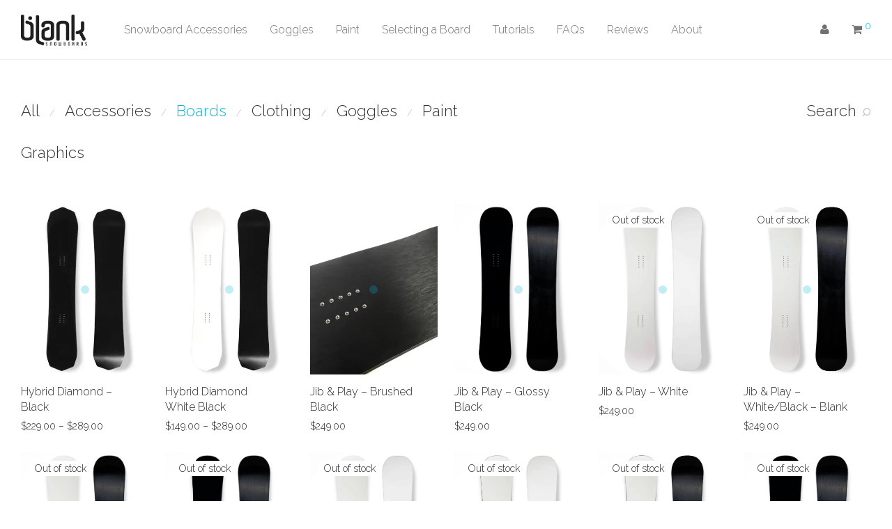

--- FILE ---
content_type: text/html; charset=UTF-8
request_url: https://blanksnowboards.com/product-category/boards/
body_size: 20917
content:
<!DOCTYPE html>

<html lang="en-US" class="footer-sticky-0">
    <head>
        <meta charset="UTF-8">
        <meta name="viewport" content="width=device-width, initial-scale=1.0, maximum-scale=1.0, user-scalable=no">
        
        <link rel="profile" href="https://gmpg.org/xfn/11">
		<link rel="pingback" href="https://blanksnowboards.com/xmlrpc.php">
        
		<title>Boards &#8211; Blank Snowboards</title>
<meta name='robots' content='max-image-preview:large' />
	<style>img:is([sizes="auto" i], [sizes^="auto," i]) { contain-intrinsic-size: 3000px 1500px }</style>
	<link rel='dns-prefetch' href='//fonts.googleapis.com' />
<link rel="alternate" type="application/rss+xml" title="Blank Snowboards &raquo; Feed" href="https://blanksnowboards.com/feed/" />
<link rel="alternate" type="application/rss+xml" title="Blank Snowboards &raquo; Comments Feed" href="https://blanksnowboards.com/comments/feed/" />
<link rel="alternate" type="application/rss+xml" title="Blank Snowboards &raquo; Boards Category Feed" href="https://blanksnowboards.com/product-category/boards/feed/" />
<script type="text/javascript">
/* <![CDATA[ */
window._wpemojiSettings = {"baseUrl":"https:\/\/s.w.org\/images\/core\/emoji\/16.0.1\/72x72\/","ext":".png","svgUrl":"https:\/\/s.w.org\/images\/core\/emoji\/16.0.1\/svg\/","svgExt":".svg","source":{"concatemoji":"https:\/\/blanksnowboards.com\/wp-includes\/js\/wp-emoji-release.min.js"}};
/*! This file is auto-generated */
!function(s,n){var o,i,e;function c(e){try{var t={supportTests:e,timestamp:(new Date).valueOf()};sessionStorage.setItem(o,JSON.stringify(t))}catch(e){}}function p(e,t,n){e.clearRect(0,0,e.canvas.width,e.canvas.height),e.fillText(t,0,0);var t=new Uint32Array(e.getImageData(0,0,e.canvas.width,e.canvas.height).data),a=(e.clearRect(0,0,e.canvas.width,e.canvas.height),e.fillText(n,0,0),new Uint32Array(e.getImageData(0,0,e.canvas.width,e.canvas.height).data));return t.every(function(e,t){return e===a[t]})}function u(e,t){e.clearRect(0,0,e.canvas.width,e.canvas.height),e.fillText(t,0,0);for(var n=e.getImageData(16,16,1,1),a=0;a<n.data.length;a++)if(0!==n.data[a])return!1;return!0}function f(e,t,n,a){switch(t){case"flag":return n(e,"\ud83c\udff3\ufe0f\u200d\u26a7\ufe0f","\ud83c\udff3\ufe0f\u200b\u26a7\ufe0f")?!1:!n(e,"\ud83c\udde8\ud83c\uddf6","\ud83c\udde8\u200b\ud83c\uddf6")&&!n(e,"\ud83c\udff4\udb40\udc67\udb40\udc62\udb40\udc65\udb40\udc6e\udb40\udc67\udb40\udc7f","\ud83c\udff4\u200b\udb40\udc67\u200b\udb40\udc62\u200b\udb40\udc65\u200b\udb40\udc6e\u200b\udb40\udc67\u200b\udb40\udc7f");case"emoji":return!a(e,"\ud83e\udedf")}return!1}function g(e,t,n,a){var r="undefined"!=typeof WorkerGlobalScope&&self instanceof WorkerGlobalScope?new OffscreenCanvas(300,150):s.createElement("canvas"),o=r.getContext("2d",{willReadFrequently:!0}),i=(o.textBaseline="top",o.font="600 32px Arial",{});return e.forEach(function(e){i[e]=t(o,e,n,a)}),i}function t(e){var t=s.createElement("script");t.src=e,t.defer=!0,s.head.appendChild(t)}"undefined"!=typeof Promise&&(o="wpEmojiSettingsSupports",i=["flag","emoji"],n.supports={everything:!0,everythingExceptFlag:!0},e=new Promise(function(e){s.addEventListener("DOMContentLoaded",e,{once:!0})}),new Promise(function(t){var n=function(){try{var e=JSON.parse(sessionStorage.getItem(o));if("object"==typeof e&&"number"==typeof e.timestamp&&(new Date).valueOf()<e.timestamp+604800&&"object"==typeof e.supportTests)return e.supportTests}catch(e){}return null}();if(!n){if("undefined"!=typeof Worker&&"undefined"!=typeof OffscreenCanvas&&"undefined"!=typeof URL&&URL.createObjectURL&&"undefined"!=typeof Blob)try{var e="postMessage("+g.toString()+"("+[JSON.stringify(i),f.toString(),p.toString(),u.toString()].join(",")+"));",a=new Blob([e],{type:"text/javascript"}),r=new Worker(URL.createObjectURL(a),{name:"wpTestEmojiSupports"});return void(r.onmessage=function(e){c(n=e.data),r.terminate(),t(n)})}catch(e){}c(n=g(i,f,p,u))}t(n)}).then(function(e){for(var t in e)n.supports[t]=e[t],n.supports.everything=n.supports.everything&&n.supports[t],"flag"!==t&&(n.supports.everythingExceptFlag=n.supports.everythingExceptFlag&&n.supports[t]);n.supports.everythingExceptFlag=n.supports.everythingExceptFlag&&!n.supports.flag,n.DOMReady=!1,n.readyCallback=function(){n.DOMReady=!0}}).then(function(){return e}).then(function(){var e;n.supports.everything||(n.readyCallback(),(e=n.source||{}).concatemoji?t(e.concatemoji):e.wpemoji&&e.twemoji&&(t(e.twemoji),t(e.wpemoji)))}))}((window,document),window._wpemojiSettings);
/* ]]> */
</script>
<link rel='stylesheet' id='wc-square-cart-checkout-block-css' href='https://blanksnowboards.com/wp-content/plugins/woocommerce-square/assets/css/frontend/wc-square-cart-checkout-blocks.min.css' type='text/css' media='all' />
<link rel='stylesheet' id='js_composer_front-css' href='https://blanksnowboards.com/wp-content/themes/savoy/assets/css/visual-composer/nm-js_composer.css' type='text/css' media='all' />
<style id='wp-emoji-styles-inline-css' type='text/css'>

	img.wp-smiley, img.emoji {
		display: inline !important;
		border: none !important;
		box-shadow: none !important;
		height: 1em !important;
		width: 1em !important;
		margin: 0 0.07em !important;
		vertical-align: -0.1em !important;
		background: none !important;
		padding: 0 !important;
	}
</style>
<link rel='stylesheet' id='wp-block-library-css' href='https://blanksnowboards.com/wp-includes/css/dist/block-library/style.min.css' type='text/css' media='all' />
<style id='classic-theme-styles-inline-css' type='text/css'>
/*! This file is auto-generated */
.wp-block-button__link{color:#fff;background-color:#32373c;border-radius:9999px;box-shadow:none;text-decoration:none;padding:calc(.667em + 2px) calc(1.333em + 2px);font-size:1.125em}.wp-block-file__button{background:#32373c;color:#fff;text-decoration:none}
</style>
<link rel='stylesheet' id='wc-blocks-vendors-style-css' href='https://blanksnowboards.com/wp-content/plugins/woocommerce/packages/woocommerce-blocks/build/wc-blocks-vendors-style.css' type='text/css' media='all' />
<link rel='stylesheet' id='wc-blocks-style-css' href='https://blanksnowboards.com/wp-content/plugins/woocommerce/packages/woocommerce-blocks/build/wc-blocks-style.css' type='text/css' media='all' />
<link rel='stylesheet' id='ivole-frontend-css-css' href='https://blanksnowboards.com/wp-content/plugins/customer-reviews-woocommerce/css/frontend.css' type='text/css' media='all' />
<link rel='stylesheet' id='cr-badges-css-css' href='https://blanksnowboards.com/wp-content/plugins/customer-reviews-woocommerce/css/badges.css' type='text/css' media='all' />
<style id='global-styles-inline-css' type='text/css'>
:root{--wp--preset--aspect-ratio--square: 1;--wp--preset--aspect-ratio--4-3: 4/3;--wp--preset--aspect-ratio--3-4: 3/4;--wp--preset--aspect-ratio--3-2: 3/2;--wp--preset--aspect-ratio--2-3: 2/3;--wp--preset--aspect-ratio--16-9: 16/9;--wp--preset--aspect-ratio--9-16: 9/16;--wp--preset--color--black: #000000;--wp--preset--color--cyan-bluish-gray: #abb8c3;--wp--preset--color--white: #ffffff;--wp--preset--color--pale-pink: #f78da7;--wp--preset--color--vivid-red: #cf2e2e;--wp--preset--color--luminous-vivid-orange: #ff6900;--wp--preset--color--luminous-vivid-amber: #fcb900;--wp--preset--color--light-green-cyan: #7bdcb5;--wp--preset--color--vivid-green-cyan: #00d084;--wp--preset--color--pale-cyan-blue: #8ed1fc;--wp--preset--color--vivid-cyan-blue: #0693e3;--wp--preset--color--vivid-purple: #9b51e0;--wp--preset--gradient--vivid-cyan-blue-to-vivid-purple: linear-gradient(135deg,rgba(6,147,227,1) 0%,rgb(155,81,224) 100%);--wp--preset--gradient--light-green-cyan-to-vivid-green-cyan: linear-gradient(135deg,rgb(122,220,180) 0%,rgb(0,208,130) 100%);--wp--preset--gradient--luminous-vivid-amber-to-luminous-vivid-orange: linear-gradient(135deg,rgba(252,185,0,1) 0%,rgba(255,105,0,1) 100%);--wp--preset--gradient--luminous-vivid-orange-to-vivid-red: linear-gradient(135deg,rgba(255,105,0,1) 0%,rgb(207,46,46) 100%);--wp--preset--gradient--very-light-gray-to-cyan-bluish-gray: linear-gradient(135deg,rgb(238,238,238) 0%,rgb(169,184,195) 100%);--wp--preset--gradient--cool-to-warm-spectrum: linear-gradient(135deg,rgb(74,234,220) 0%,rgb(151,120,209) 20%,rgb(207,42,186) 40%,rgb(238,44,130) 60%,rgb(251,105,98) 80%,rgb(254,248,76) 100%);--wp--preset--gradient--blush-light-purple: linear-gradient(135deg,rgb(255,206,236) 0%,rgb(152,150,240) 100%);--wp--preset--gradient--blush-bordeaux: linear-gradient(135deg,rgb(254,205,165) 0%,rgb(254,45,45) 50%,rgb(107,0,62) 100%);--wp--preset--gradient--luminous-dusk: linear-gradient(135deg,rgb(255,203,112) 0%,rgb(199,81,192) 50%,rgb(65,88,208) 100%);--wp--preset--gradient--pale-ocean: linear-gradient(135deg,rgb(255,245,203) 0%,rgb(182,227,212) 50%,rgb(51,167,181) 100%);--wp--preset--gradient--electric-grass: linear-gradient(135deg,rgb(202,248,128) 0%,rgb(113,206,126) 100%);--wp--preset--gradient--midnight: linear-gradient(135deg,rgb(2,3,129) 0%,rgb(40,116,252) 100%);--wp--preset--font-size--small: 13px;--wp--preset--font-size--medium: 20px;--wp--preset--font-size--large: 36px;--wp--preset--font-size--x-large: 42px;--wp--preset--spacing--20: 0.44rem;--wp--preset--spacing--30: 0.67rem;--wp--preset--spacing--40: 1rem;--wp--preset--spacing--50: 1.5rem;--wp--preset--spacing--60: 2.25rem;--wp--preset--spacing--70: 3.38rem;--wp--preset--spacing--80: 5.06rem;--wp--preset--shadow--natural: 6px 6px 9px rgba(0, 0, 0, 0.2);--wp--preset--shadow--deep: 12px 12px 50px rgba(0, 0, 0, 0.4);--wp--preset--shadow--sharp: 6px 6px 0px rgba(0, 0, 0, 0.2);--wp--preset--shadow--outlined: 6px 6px 0px -3px rgba(255, 255, 255, 1), 6px 6px rgba(0, 0, 0, 1);--wp--preset--shadow--crisp: 6px 6px 0px rgba(0, 0, 0, 1);}:where(.is-layout-flex){gap: 0.5em;}:where(.is-layout-grid){gap: 0.5em;}body .is-layout-flex{display: flex;}.is-layout-flex{flex-wrap: wrap;align-items: center;}.is-layout-flex > :is(*, div){margin: 0;}body .is-layout-grid{display: grid;}.is-layout-grid > :is(*, div){margin: 0;}:where(.wp-block-columns.is-layout-flex){gap: 2em;}:where(.wp-block-columns.is-layout-grid){gap: 2em;}:where(.wp-block-post-template.is-layout-flex){gap: 1.25em;}:where(.wp-block-post-template.is-layout-grid){gap: 1.25em;}.has-black-color{color: var(--wp--preset--color--black) !important;}.has-cyan-bluish-gray-color{color: var(--wp--preset--color--cyan-bluish-gray) !important;}.has-white-color{color: var(--wp--preset--color--white) !important;}.has-pale-pink-color{color: var(--wp--preset--color--pale-pink) !important;}.has-vivid-red-color{color: var(--wp--preset--color--vivid-red) !important;}.has-luminous-vivid-orange-color{color: var(--wp--preset--color--luminous-vivid-orange) !important;}.has-luminous-vivid-amber-color{color: var(--wp--preset--color--luminous-vivid-amber) !important;}.has-light-green-cyan-color{color: var(--wp--preset--color--light-green-cyan) !important;}.has-vivid-green-cyan-color{color: var(--wp--preset--color--vivid-green-cyan) !important;}.has-pale-cyan-blue-color{color: var(--wp--preset--color--pale-cyan-blue) !important;}.has-vivid-cyan-blue-color{color: var(--wp--preset--color--vivid-cyan-blue) !important;}.has-vivid-purple-color{color: var(--wp--preset--color--vivid-purple) !important;}.has-black-background-color{background-color: var(--wp--preset--color--black) !important;}.has-cyan-bluish-gray-background-color{background-color: var(--wp--preset--color--cyan-bluish-gray) !important;}.has-white-background-color{background-color: var(--wp--preset--color--white) !important;}.has-pale-pink-background-color{background-color: var(--wp--preset--color--pale-pink) !important;}.has-vivid-red-background-color{background-color: var(--wp--preset--color--vivid-red) !important;}.has-luminous-vivid-orange-background-color{background-color: var(--wp--preset--color--luminous-vivid-orange) !important;}.has-luminous-vivid-amber-background-color{background-color: var(--wp--preset--color--luminous-vivid-amber) !important;}.has-light-green-cyan-background-color{background-color: var(--wp--preset--color--light-green-cyan) !important;}.has-vivid-green-cyan-background-color{background-color: var(--wp--preset--color--vivid-green-cyan) !important;}.has-pale-cyan-blue-background-color{background-color: var(--wp--preset--color--pale-cyan-blue) !important;}.has-vivid-cyan-blue-background-color{background-color: var(--wp--preset--color--vivid-cyan-blue) !important;}.has-vivid-purple-background-color{background-color: var(--wp--preset--color--vivid-purple) !important;}.has-black-border-color{border-color: var(--wp--preset--color--black) !important;}.has-cyan-bluish-gray-border-color{border-color: var(--wp--preset--color--cyan-bluish-gray) !important;}.has-white-border-color{border-color: var(--wp--preset--color--white) !important;}.has-pale-pink-border-color{border-color: var(--wp--preset--color--pale-pink) !important;}.has-vivid-red-border-color{border-color: var(--wp--preset--color--vivid-red) !important;}.has-luminous-vivid-orange-border-color{border-color: var(--wp--preset--color--luminous-vivid-orange) !important;}.has-luminous-vivid-amber-border-color{border-color: var(--wp--preset--color--luminous-vivid-amber) !important;}.has-light-green-cyan-border-color{border-color: var(--wp--preset--color--light-green-cyan) !important;}.has-vivid-green-cyan-border-color{border-color: var(--wp--preset--color--vivid-green-cyan) !important;}.has-pale-cyan-blue-border-color{border-color: var(--wp--preset--color--pale-cyan-blue) !important;}.has-vivid-cyan-blue-border-color{border-color: var(--wp--preset--color--vivid-cyan-blue) !important;}.has-vivid-purple-border-color{border-color: var(--wp--preset--color--vivid-purple) !important;}.has-vivid-cyan-blue-to-vivid-purple-gradient-background{background: var(--wp--preset--gradient--vivid-cyan-blue-to-vivid-purple) !important;}.has-light-green-cyan-to-vivid-green-cyan-gradient-background{background: var(--wp--preset--gradient--light-green-cyan-to-vivid-green-cyan) !important;}.has-luminous-vivid-amber-to-luminous-vivid-orange-gradient-background{background: var(--wp--preset--gradient--luminous-vivid-amber-to-luminous-vivid-orange) !important;}.has-luminous-vivid-orange-to-vivid-red-gradient-background{background: var(--wp--preset--gradient--luminous-vivid-orange-to-vivid-red) !important;}.has-very-light-gray-to-cyan-bluish-gray-gradient-background{background: var(--wp--preset--gradient--very-light-gray-to-cyan-bluish-gray) !important;}.has-cool-to-warm-spectrum-gradient-background{background: var(--wp--preset--gradient--cool-to-warm-spectrum) !important;}.has-blush-light-purple-gradient-background{background: var(--wp--preset--gradient--blush-light-purple) !important;}.has-blush-bordeaux-gradient-background{background: var(--wp--preset--gradient--blush-bordeaux) !important;}.has-luminous-dusk-gradient-background{background: var(--wp--preset--gradient--luminous-dusk) !important;}.has-pale-ocean-gradient-background{background: var(--wp--preset--gradient--pale-ocean) !important;}.has-electric-grass-gradient-background{background: var(--wp--preset--gradient--electric-grass) !important;}.has-midnight-gradient-background{background: var(--wp--preset--gradient--midnight) !important;}.has-small-font-size{font-size: var(--wp--preset--font-size--small) !important;}.has-medium-font-size{font-size: var(--wp--preset--font-size--medium) !important;}.has-large-font-size{font-size: var(--wp--preset--font-size--large) !important;}.has-x-large-font-size{font-size: var(--wp--preset--font-size--x-large) !important;}
:where(.wp-block-post-template.is-layout-flex){gap: 1.25em;}:where(.wp-block-post-template.is-layout-grid){gap: 1.25em;}
:where(.wp-block-columns.is-layout-flex){gap: 2em;}:where(.wp-block-columns.is-layout-grid){gap: 2em;}
:root :where(.wp-block-pullquote){font-size: 1.5em;line-height: 1.6;}
</style>
<link rel='stylesheet' id='eg-fontawesome-css' href='https://blanksnowboards.com/wp-content/plugins/everest-gallery/css/font-awesome.min.css' type='text/css' media='all' />
<link rel='stylesheet' id='eg-frontend-css' href='https://blanksnowboards.com/wp-content/plugins/everest-gallery/css/eg-frontend.css' type='text/css' media='all' />
<link rel='stylesheet' id='eg-pretty-photo-css' href='https://blanksnowboards.com/wp-content/plugins/everest-gallery/css/prettyPhoto.css' type='text/css' media='all' />
<link rel='stylesheet' id='eg-colorbox-css' href='https://blanksnowboards.com/wp-content/plugins/everest-gallery/css/eg-colorbox.css' type='text/css' media='all' />
<link rel='stylesheet' id='eg-magnific-popup-css' href='https://blanksnowboards.com/wp-content/plugins/everest-gallery/css/magnific-popup.css' type='text/css' media='all' />
<link rel='stylesheet' id='eg-animate-css' href='https://blanksnowboards.com/wp-content/plugins/everest-gallery/css/animate.css' type='text/css' media='all' />
<link rel='stylesheet' id='eg-bxslider-css' href='https://blanksnowboards.com/wp-content/plugins/everest-gallery/css/jquery.bxslider.min.css' type='text/css' media='all' />
<link rel='stylesheet' id='rs-plugin-settings-css' href='https://blanksnowboards.com/wp-content/plugins/revslider/public/assets/css/rs6.css' type='text/css' media='all' />
<style id='rs-plugin-settings-inline-css' type='text/css'>
.tp-caption.Twitter-Content a,.tp-caption.Twitter-Content a:visited{color:#0084B4 !important}.tp-caption.Twitter-Content a:hover{color:#0084B4 !important; text-decoration:underline !important}.tp-caption.Twitter-Content a,.tp-caption.Twitter-Content a:visited{color:#0084B4 !important}.tp-caption.Twitter-Content a:hover{color:#0084B4 !important; text-decoration:underline !important}.tp-caption.Twitter-Content a,.tp-caption.Twitter-Content a:visited{color:#0084B4 !important}.tp-caption.Twitter-Content a:hover{color:#0084B4 !important; text-decoration:underline !important}.tp-caption.Twitter-Content a,.tp-caption.Twitter-Content a:visited{color:#0084B4 !important}.tp-caption.Twitter-Content a:hover{color:#0084B4 !important; text-decoration:underline !important}.tp-caption.Twitter-Content a,.tp-caption.Twitter-Content a:visited{color:#0084B4 !important}.tp-caption.Twitter-Content a:hover{color:#0084B4 !important; text-decoration:underline !important}.tp-caption.Twitter-Content a,.tp-caption.Twitter-Content a:visited{color:#0084B4 !important}.tp-caption.Twitter-Content a:hover{color:#0084B4 !important; text-decoration:underline !important}.tp-caption.Twitter-Content a,.tp-caption.Twitter-Content a:visited{color:#0084B4 !important}.tp-caption.Twitter-Content a:hover{color:#0084B4 !important; text-decoration:underline !important}.tp-caption.Twitter-Content a,.tp-caption.Twitter-Content a:visited{color:#0084B4 !important}.tp-caption.Twitter-Content a:hover{color:#0084B4 !important; text-decoration:underline !important}.tp-caption.Twitter-Content a,.tp-caption.Twitter-Content a:visited{color:#0084B4 !important}.tp-caption.Twitter-Content a:hover{color:#0084B4 !important; text-decoration:underline !important}.tp-caption.Twitter-Content a,.tp-caption.Twitter-Content a:visited{color:#0084B4 !important}.tp-caption.Twitter-Content a:hover{color:#0084B4 !important; text-decoration:underline !important}.tp-caption.Twitter-Content a,.tp-caption.Twitter-Content a:visited{color:#0084B4 !important}.tp-caption.Twitter-Content a:hover{color:#0084B4 !important; text-decoration:underline !important}.tp-caption.Twitter-Content a,.tp-caption.Twitter-Content a:visited{color:#0084B4 !important}.tp-caption.Twitter-Content a:hover{color:#0084B4 !important; text-decoration:underline !important}.tp-caption.Twitter-Content a,.tp-caption.Twitter-Content a:visited{color:#0084B4 !important}.tp-caption.Twitter-Content a:hover{color:#0084B4 !important; text-decoration:underline !important}.tp-caption.Twitter-Content a,.tp-caption.Twitter-Content a:visited{color:#0084B4 !important}.tp-caption.Twitter-Content a:hover{color:#0084B4 !important; text-decoration:underline !important}.tp-caption.Twitter-Content a,.tp-caption.Twitter-Content a:visited{color:#0084B4 !important}.tp-caption.Twitter-Content a:hover{color:#0084B4 !important; text-decoration:underline !important}
</style>
<style id='woocommerce-inline-inline-css' type='text/css'>
.woocommerce form .form-row .required { visibility: visible; }
</style>
<link rel='stylesheet' id='wcv_vendor_store_style-css' href='https://blanksnowboards.com/wp-content/plugins/wc-vendors/assets/css/wcv-store.css' type='text/css' media='all' />
<link rel='stylesheet' id='wooco-frontend-css' href='https://blanksnowboards.com/wp-content/plugins/wpc-composite-products-premium/assets/css/frontend.css' type='text/css' media='all' />
<link rel='stylesheet' id='newsletter-css' href='https://blanksnowboards.com/wp-content/plugins/newsletter/style.css' type='text/css' media='all' />
<link rel='stylesheet' id='zakeke-glide-css' href='https://blanksnowboards.com/wp-content/plugins/zakeke-interactive-product-designer/assets/css/frontend/libs/glide.core.css' type='text/css' media='all' />
<link rel='stylesheet' id='zakeke-glide-theme-css' href='https://blanksnowboards.com/wp-content/plugins/zakeke-interactive-product-designer/assets/css/frontend/libs/glide.theme.css' type='text/css' media='all' />
<link rel='stylesheet' id='zakeke-shop-css' href='https://blanksnowboards.com/wp-content/plugins/zakeke-interactive-product-designer/assets/css/frontend/shop.css' type='text/css' media='all' />
<link rel='stylesheet' id='nm-portfolio-css' href='https://blanksnowboards.com/wp-content/plugins/nm-portfolio/assets/css/nm-portfolio.css' type='text/css' media='all' />
<link rel='stylesheet' id='normalize-css' href='https://blanksnowboards.com/wp-content/themes/savoy/assets/css/third-party/normalize.min.css' type='text/css' media='all' />
<link rel='stylesheet' id='slick-slider-css' href='https://blanksnowboards.com/wp-content/themes/savoy/assets/css/third-party/slick.css' type='text/css' media='all' />
<link rel='stylesheet' id='slick-slider-theme-css' href='https://blanksnowboards.com/wp-content/themes/savoy/assets/css/third-party/slick-theme.css' type='text/css' media='all' />
<link rel='stylesheet' id='magnific-popup-css' href='https://blanksnowboards.com/wp-content/themes/savoy/assets/css/third-party/magnific-popup.css' type='text/css' media='all' />
<link rel='stylesheet' id='font-awesome-css' href='https://blanksnowboards.com/wp-content/plugins/elementor/assets/lib/font-awesome/css/font-awesome.min.css' type='text/css' media='all' />
<link rel='stylesheet' id='nm-grid-css' href='https://blanksnowboards.com/wp-content/themes/savoy/assets/css/grid.css' type='text/css' media='all' />
<link rel='stylesheet' id='selectod-css' href='https://blanksnowboards.com/wp-content/themes/savoy/assets/css/third-party/selectod.css' type='text/css' media='all' />
<link rel='stylesheet' id='nm-shop-css' href='https://blanksnowboards.com/wp-content/themes/savoy/assets/css/shop.css' type='text/css' media='all' />
<link rel='stylesheet' id='nm-icons-css' href='https://blanksnowboards.com/wp-content/themes/savoy/assets/css/font-icons/theme-icons/theme-icons.css' type='text/css' media='all' />
<link rel='stylesheet' id='nm-core-css' href='https://blanksnowboards.com/wp-content/themes/savoy/style.css' type='text/css' media='all' />
<link rel='stylesheet' id='nm-elements-css' href='https://blanksnowboards.com/wp-content/themes/savoy/assets/css/elements.css' type='text/css' media='all' />
<link rel='stylesheet' id='redux-google-fonts-nm_theme_options-css' href='https://fonts.googleapis.com/css?family=Raleway%3A100%2C200%2C300%2C400%2C500%2C600%2C700%2C800%2C900%2C100italic%2C200italic%2C300italic%2C400italic%2C500italic%2C600italic%2C700italic%2C800italic%2C900italic' type='text/css' media='all' />
<link rel='stylesheet' id='nm-child-theme-css' href='https://blanksnowboards.com/wp-content/themes/savoy-child/style.css' type='text/css' media='all' />
<script type="text/javascript" id="jquery-core-js-extra">
/* <![CDATA[ */
var SDT_DATA = {"ajaxurl":"https:\/\/blanksnowboards.com\/wp-admin\/admin-ajax.php","siteUrl":"https:\/\/blanksnowboards.com\/","pluginsUrl":"https:\/\/blanksnowboards.com\/wp-content\/plugins","isAdmin":""};
/* ]]> */
</script>
<script type="text/javascript" src="https://blanksnowboards.com/wp-includes/js/jquery/jquery.min.js" id="jquery-core-js"></script>
<script type="text/javascript" src="https://blanksnowboards.com/wp-includes/js/jquery/jquery-migrate.min.js" id="jquery-migrate-js"></script>
<script type="text/javascript" src="https://blanksnowboards.com/wp-content/plugins/everest-gallery/js/jquery.bxslider.js" id="eg-bxslider-script-js"></script>
<script type="text/javascript" src="https://blanksnowboards.com/wp-content/plugins/everest-gallery/js/imagesloaded.min.js" id="eg-imageloaded-script-js"></script>
<script type="text/javascript" src="https://blanksnowboards.com/wp-content/plugins/everest-gallery/js/jquery.prettyPhoto.js" id="eg-prettyphoto-js"></script>
<script type="text/javascript" src="https://blanksnowboards.com/wp-content/plugins/everest-gallery/js/jquery.colorbox-min.js" id="eg-colorbox-js"></script>
<script type="text/javascript" src="https://blanksnowboards.com/wp-content/plugins/everest-gallery/js/isotope.js" id="eg-isotope-script-js"></script>
<script type="text/javascript" src="https://blanksnowboards.com/wp-content/plugins/everest-gallery/js/jquery.magnific-popup.min.js" id="eg-magnific-popup-js"></script>
<script type="text/javascript" src="https://blanksnowboards.com/wp-content/plugins/everest-gallery/js/jquery.everest-lightbox.js" id="eg-everest-lightbox-js"></script>
<script type="text/javascript" id="eg-frontend-script-js-extra">
/* <![CDATA[ */
var eg_frontend_js_object = {"ajax_url":"https:\/\/blanksnowboards.com\/wp-admin\/admin-ajax.php","strings":{"video_missing":"Video URL missing"},"ajax_nonce":"3341daee56","plugin_url":"https:\/\/blanksnowboards.com\/wp-content\/plugins\/everest-gallery\/"};
/* ]]> */
</script>
<script type="text/javascript" src="https://blanksnowboards.com/wp-content/plugins/everest-gallery/js/eg-frontend.js" id="eg-frontend-script-js"></script>
<script type="text/javascript" src="https://blanksnowboards.com/wp-content/plugins/revslider/public/assets/js/rbtools.min.js" id="tp-tools-js"></script>
<script type="text/javascript" src="https://blanksnowboards.com/wp-content/plugins/revslider/public/assets/js/rs6.min.js" id="revmin-js"></script>
<script type="text/javascript" src="https://blanksnowboards.com/wp-content/plugins/zakeke-interactive-product-designer/assets/js/frontend/product-page.js" id="zakeke-product-page-js"></script>
<script type="text/javascript" src="https://blanksnowboards.com/wp-content/plugins/zakeke-interactive-product-designer/assets/js/frontend/libs/glide.js" id="zakeke-glide-js"></script>
<script type="text/javascript" src="https://blanksnowboards.com/wp-content/plugins/zakeke-interactive-product-designer/assets/js/frontend/shop.js" id="zakeke-shop-js"></script>
<link rel="https://api.w.org/" href="https://blanksnowboards.com/wp-json/" /><link rel="alternate" title="JSON" type="application/json" href="https://blanksnowboards.com/wp-json/wp/v2/product_cat/118" /><link rel="EditURI" type="application/rsd+xml" title="RSD" href="https://blanksnowboards.com/xmlrpc.php?rsd" />
<style></style><style></style><style></style><style></style><style></style><style></style><style></style>	<noscript><style>.woocommerce-product-gallery{ opacity: 1 !important; }</style></noscript>
	<meta name="generator" content="Powered by WPBakery Page Builder - drag and drop page builder for WordPress."/>
<meta name="generator" content="Powered by Slider Revolution 6.2.9 - responsive, Mobile-Friendly Slider Plugin for WordPress with comfortable drag and drop interface." />
<link rel="icon" href="https://blanksnowboards.com/wp-content/uploads/2016/10/cropped-Blank-B-32x32.png" sizes="32x32" />
<link rel="icon" href="https://blanksnowboards.com/wp-content/uploads/2016/10/cropped-Blank-B-192x192.png" sizes="192x192" />
<link rel="apple-touch-icon" href="https://blanksnowboards.com/wp-content/uploads/2016/10/cropped-Blank-B-180x180.png" />
<meta name="msapplication-TileImage" content="https://blanksnowboards.com/wp-content/uploads/2016/10/cropped-Blank-B-270x270.png" />
<script type="text/javascript">function setREVStartSize(e){
			//window.requestAnimationFrame(function() {				 
				window.RSIW = window.RSIW===undefined ? window.innerWidth : window.RSIW;	
				window.RSIH = window.RSIH===undefined ? window.innerHeight : window.RSIH;	
				try {								
					var pw = document.getElementById(e.c).parentNode.offsetWidth,
						newh;
					pw = pw===0 || isNaN(pw) ? window.RSIW : pw;
					e.tabw = e.tabw===undefined ? 0 : parseInt(e.tabw);
					e.thumbw = e.thumbw===undefined ? 0 : parseInt(e.thumbw);
					e.tabh = e.tabh===undefined ? 0 : parseInt(e.tabh);
					e.thumbh = e.thumbh===undefined ? 0 : parseInt(e.thumbh);
					e.tabhide = e.tabhide===undefined ? 0 : parseInt(e.tabhide);
					e.thumbhide = e.thumbhide===undefined ? 0 : parseInt(e.thumbhide);
					e.mh = e.mh===undefined || e.mh=="" || e.mh==="auto" ? 0 : parseInt(e.mh,0);		
					if(e.layout==="fullscreen" || e.l==="fullscreen") 						
						newh = Math.max(e.mh,window.RSIH);					
					else{					
						e.gw = Array.isArray(e.gw) ? e.gw : [e.gw];
						for (var i in e.rl) if (e.gw[i]===undefined || e.gw[i]===0) e.gw[i] = e.gw[i-1];					
						e.gh = e.el===undefined || e.el==="" || (Array.isArray(e.el) && e.el.length==0)? e.gh : e.el;
						e.gh = Array.isArray(e.gh) ? e.gh : [e.gh];
						for (var i in e.rl) if (e.gh[i]===undefined || e.gh[i]===0) e.gh[i] = e.gh[i-1];
											
						var nl = new Array(e.rl.length),
							ix = 0,						
							sl;					
						e.tabw = e.tabhide>=pw ? 0 : e.tabw;
						e.thumbw = e.thumbhide>=pw ? 0 : e.thumbw;
						e.tabh = e.tabhide>=pw ? 0 : e.tabh;
						e.thumbh = e.thumbhide>=pw ? 0 : e.thumbh;					
						for (var i in e.rl) nl[i] = e.rl[i]<window.RSIW ? 0 : e.rl[i];
						sl = nl[0];									
						for (var i in nl) if (sl>nl[i] && nl[i]>0) { sl = nl[i]; ix=i;}															
						var m = pw>(e.gw[ix]+e.tabw+e.thumbw) ? 1 : (pw-(e.tabw+e.thumbw)) / (e.gw[ix]);					
						newh =  (e.gh[ix] * m) + (e.tabh + e.thumbh);
					}				
					if(window.rs_init_css===undefined) window.rs_init_css = document.head.appendChild(document.createElement("style"));					
					document.getElementById(e.c).height = newh+"px";
					window.rs_init_css.innerHTML += "#"+e.c+"_wrapper { height: "+newh+"px }";				
				} catch(e){
					console.log("Failure at Presize of Slider:" + e)
				}					   
			//});
		  };</script>
<style type="text/css" class="nm-custom-styles">body{font-family:Raleway,sans-serif;}.nm-menu li a{font-size:16px;font-weight:300;}#nm-mobile-menu .menu > li > a{font-weight:300;}#nm-mobile-menu-main-ul.menu > li > a{font-size:14px;}#nm-mobile-menu-secondary-ul.menu li a{font-size:0px;}.vc_tta.vc_tta-accordion .vc_tta-panel-title > a,.vc_tta.vc_general .vc_tta-tab > a,.nm-team-member-content h2,.nm-post-slider-content h3,.vc_pie_chart .wpb_pie_chart_heading,.wpb_content_element .wpb_tour_tabs_wrapper .wpb_tabs_nav a,.wpb_content_element .wpb_accordion_header a,.woocommerce-order-details .order_details tfoot tr:last-child th,.woocommerce-order-details .order_details tfoot tr:last-child td,#order_review .shop_table tfoot .order-total,#order_review .shop_table tfoot .order-total,.cart-collaterals .shop_table tr.order-total,.shop_table.cart .nm-product-details a,#nm-shop-sidebar-popup #nm-shop-search input,.nm-shop-categories li a,.nm-shop-filter-menu li a,.woocommerce-message,.woocommerce-info,.woocommerce-error,blockquote,.commentlist .comment .comment-text .meta strong,.nm-related-posts-content h3,.nm-blog-no-results h1,.nm-term-description,.nm-blog-categories-list li a,.nm-blog-categories-toggle li a,.nm-blog-heading h1,#nm-mobile-menu-top-ul .nm-mobile-menu-item-search input{font-size:22px;}@media all and (max-width:768px){.vc_toggle_title h3{font-size:22px;}}@media all and (max-width:400px){#nm-shop-search input{font-size:22px;}}.add_to_cart_inline .add_to_cart_button,.add_to_cart_inline .amount,.nm-product-category-text > a,.nm-testimonial-description,.nm-feature h3,.nm_btn,.vc_toggle_content,.nm-message-box,.wpb_text_column,#nm-wishlist-table ul li.title .woocommerce-loop-product__title,.nm-order-track-top p,.customer_details h3,.woocommerce-order-details .order_details tbody,.woocommerce-MyAccount-content .shop_table tr th,.woocommerce-MyAccount-navigation ul li a,.nm-MyAccount-user-info .nm-username,.nm-MyAccount-dashboard,.nm-myaccount-lost-reset-password h2,.nm-login-form-divider span,.woocommerce-thankyou-order-details li strong,.woocommerce-order-received h3,#order_review .shop_table tbody .product-name,.woocommerce-checkout .nm-coupon-popup-wrap .nm-shop-notice,.nm-checkout-login-coupon .nm-shop-notice,.shop_table.cart .nm-product-quantity-pricing .product-subtotal,.shop_table.cart .product-quantity,.shop_attributes tr th,.shop_attributes tr td,#tab-description,.woocommerce-tabs .tabs li a,.woocommerce-product-details__short-description,.nm-shop-no-products h3,.nm-infload-controls a,#nm-shop-browse-wrap .term-description,.list_nosep .nm-shop-categories .nm-shop-sub-categories li a,.nm-shop-taxonomy-text .term-description,.nm-shop-loop-details h3,.woocommerce-loop-category__title,div.wpcf7-response-output,.wpcf7 .wpcf7-form-control,.widget_search button,.widget_product_search #searchsubmit,#wp-calendar caption,.widget .nm-widget-title,.post .entry-content,.comment-form p label,.no-comments,.commentlist .pingback p,.commentlist .trackback p,.commentlist .comment .comment-text .description,.nm-search-results .nm-post-content,.post-password-form > p:first-child,.nm-post-pagination a .long-title,.nm-blog-list .nm-post-content,.nm-blog-grid .nm-post-content,.nm-blog-classic .nm-post-content,.nm-blog-pagination a,.nm-blog-categories-list.columns li a,.page-numbers li a,.page-numbers li span,#nm-widget-panel .total,#nm-widget-panel .nm-cart-panel-item-price .amount,#nm-widget-panel .quantity .qty,#nm-widget-panel .nm-cart-panel-quantity-pricing > span.quantity,#nm-widget-panel .product-quantity,.nm-cart-panel-product-title,#nm-widget-panel .product_list_widget .empty,#nm-cart-panel-loader h5,.nm-widget-panel-header,.button,input[type=submit]{font-size:16px;}@media all and (max-width:991px){#nm-shop-sidebar .widget .nm-widget-title,.nm-shop-categories li a{font-size:16px;}}@media all and (max-width:768px){.vc_tta.vc_tta-accordion .vc_tta-panel-title > a,.vc_tta.vc_tta-tabs.vc_tta-tabs-position-left .vc_tta-tab > a,.vc_tta.vc_tta-tabs.vc_tta-tabs-position-top .vc_tta-tab > a,.wpb_content_element .wpb_tour_tabs_wrapper .wpb_tabs_nav a,.wpb_content_element .wpb_accordion_header a,.nm-term-description{font-size:16px;}}@media all and (max-width:550px){.shop_table.cart .nm-product-details a,.nm-shop-notice,.nm-related-posts-content h3{font-size:16px;}}@media all and (max-width:400px){.nm-product-category-text .nm-product-category-heading,.nm-team-member-content h2,#nm-wishlist-empty h1,.cart-empty,.nm-shop-filter-menu li a,.nm-blog-categories-list li a{font-size:16px;}}.vc_progress_bar .vc_single_bar .vc_label,.woocommerce-tabs .tabs li a span,.product .summary .price del .amount,#nm-shop-sidebar-popup-reset-button,#nm-shop-sidebar-popup .nm-shop-sidebar .widget:last-child .nm-widget-title,#nm-shop-sidebar-popup .nm-shop-sidebar .widget .nm-widget-title,.nm-shop-filter-menu li a i,.woocommerce-loop-category__title .count,span.wpcf7-not-valid-tip,.widget_rss ul li .rss-date,.wp-caption-text,.comment-respond h3 #cancel-comment-reply-link,.nm-blog-categories-toggle li .count,.nm-menu-wishlist-count,.nm-menu li.nm-menu-offscreen .nm-menu-cart-count,.nm-menu-cart .count,.nm-menu .sub-menu li a,body{font-size:14px;}@media all and (max-width:768px){.wpcf7 .wpcf7-form-control{font-size:14px;}}@media all and (max-width:400px){.nm-blog-grid .nm-post-content,.header-mobile-default .nm-menu-cart.no-icon .count{font-size:14px;}}#nm-wishlist-table .nm-variations-list,.nm-MyAccount-user-info .nm-logout-button.border,#order_review .place-order noscript,#payment .payment_methods li .payment_box,#order_review .shop_table tfoot .woocommerce-remove-coupon,.cart-collaterals .shop_table tr.cart-discount td a,#nm-shop-sidebar-popup #nm-shop-search-notice,.wc-item-meta,.variation,.woocommerce-password-hint,.woocommerce-password-strength,.nm-validation-inline-notices .form-row.woocommerce-invalid-required-field:after{font-size:12px;}body{font-weight:300;}h1, .h1-size{font-weight:300;}h2, .h2-size{font-weight:300;}h3, .h3-size{font-weight:300;}h4, .h4-size,h5, .h5-size,h6, .h6-size{font-weight:300;}body{color:#303030;}.nm-portfolio-single-back a span {background:#303030;}.mfp-close,.wpb_content_element .wpb_tour_tabs_wrapper .wpb_tabs_nav li.ui-tabs-active a,.vc_pie_chart .vc_pie_chart_value,.vc_progress_bar .vc_single_bar .vc_label .vc_label_units,.nm-testimonial-description,.form-row label,.woocommerce-form__label,#nm-shop-search-close:hover,.products .price .amount,.nm-shop-loop-actions > a,.nm-shop-loop-actions > a:active,.nm-shop-loop-actions > a:focus,.nm-infload-controls a,.woocommerce-breadcrumb a, .woocommerce-breadcrumb span,.variations,.woocommerce-grouped-product-list-item__label a,.woocommerce-grouped-product-list-item__price ins .amount,.woocommerce-grouped-product-list-item__price > .amount,.nm-quantity-wrap .quantity .nm-qty-minus,.nm-quantity-wrap .quantity .nm-qty-plus,.product .summary .single_variation_wrap .nm-quantity-wrap label:not(.nm-qty-label-abbrev),.woocommerce-tabs .tabs li.active a,.shop_attributes th,.product_meta,.shop_table.cart .nm-product-details a,.shop_table.cart .product-quantity,.shop_table.cart .nm-product-quantity-pricing .product-subtotal,.shop_table.cart .product-remove a,.cart-collaterals,.nm-cart-empty,#order_review .shop_table,#payment .payment_methods li label,.woocommerce-thankyou-order-details li strong,.wc-bacs-bank-details li strong,.nm-MyAccount-user-info .nm-username strong,.woocommerce-MyAccount-navigation ul li a:hover,.woocommerce-MyAccount-navigation ul li.is-active a,.woocommerce-table--order-details,#nm-wishlist-empty .note i,a.dark,a:hover,.nm-blog-heading h1 strong,.nm-post-header .nm-post-meta a,.nm-post-pagination a,.commentlist > li .comment-text .meta strong,.commentlist > li .comment-text .meta strong a,.comment-form p label,.entry-content strong,blockquote,blockquote p,.widget_search button,.widget_product_search #searchsubmit,.widget_recent_comments ul li .comment-author-link,.widget_recent_comments ul li:before{color:#282828;}@media all and (max-width: 991px){.nm-shop-menu .nm-shop-filter-menu li a:hover,.nm-shop-menu .nm-shop-filter-menu li.active a,#nm-shop-sidebar .widget.show .nm-widget-title,#nm-shop-sidebar .widget .nm-widget-title:hover{color:#282828;}}.nm-portfolio-single-back a:hover span{background:#282828;}.wpb_content_element .wpb_tour_tabs_wrapper .wpb_tabs_nav a,.wpb_content_element .wpb_accordion_header a,#nm-shop-search-close,.woocommerce-breadcrumb,.nm-single-product-menu a,.star-rating:before,.woocommerce-tabs .tabs li a,.product_meta span.sku,.product_meta a,.nm-product-wishlist-button-wrap a,.nm-product-share a,.nm-wishlist-share ul li a:not(:hover),.nm-post-meta,.nm-post-share a,.nm-post-pagination a .short-title,.commentlist > li .comment-text .meta time{color:#a1a1a1;}.vc_toggle_title i,#nm-wishlist-empty p.icon i,h1{color:#282828;}h2{color:#282828;}h3{color:#282828;}h4, h5, h6{color:#282828;}a,a.dark:hover,a.gray:hover,a.invert-color:hover,.nm-highlight-text,.nm-highlight-text h1,.nm-highlight-text h2,.nm-highlight-text h3,.nm-highlight-text h4,.nm-highlight-text h5,.nm-highlight-text h6,.nm-highlight-text p,.nm-menu-wishlist-count,.nm-menu-cart a .count,.nm-menu li.nm-menu-offscreen .nm-menu-cart-count,.page-numbers li span.current,.page-numbers li a:hover,.nm-blog .sticky .nm-post-thumbnail:before,.nm-blog .category-sticky .nm-post-thumbnail:before,.nm-blog-categories-list li a:hover,.nm-blog-categories ul li.current-cat a,.widget ul li.active,.widget ul li a:hover,.widget ul li a:focus,.widget ul li a.active,#wp-calendar tbody td a,.nm-banner-link.type-txt:hover,.nm-banner.text-color-light .nm-banner-link.type-txt:hover,.nm-portfolio-categories li.current a,.add_to_cart_inline ins,.nm-product-categories.layout-separated .product-category:hover .nm-product-category-text > a,.woocommerce-breadcrumb a:hover,.products .price ins .amount,.products .price ins,.no-touch .nm-shop-loop-actions > a:hover,.nm-shop-menu ul li a:hover,.nm-shop-menu ul li.current-cat > a,.nm-shop-menu ul li.active a,.nm-shop-heading span,.nm-single-product-menu a:hover,.woocommerce-product-gallery__trigger:hover,.woocommerce-product-gallery .flex-direction-nav a:hover,.product-summary .price .amount,.product-summary .price ins,.product .summary .price .amount,.nm-product-wishlist-button-wrap a.added:active,.nm-product-wishlist-button-wrap a.added:focus,.nm-product-wishlist-button-wrap a.added:hover,.nm-product-wishlist-button-wrap a.added,.woocommerce-tabs .tabs li a span,#review_form .comment-form-rating .stars:hover a,#review_form .comment-form-rating .stars.has-active a,.product_meta a:hover,.star-rating span:before,.nm-order-view .commentlist li .comment-text .meta,.nm_widget_price_filter ul li.current,.post-type-archive-product .widget_product_categories .product-categories > li:first-child > a,.widget_product_categories ul li.current-cat > a,.widget_layered_nav ul li.chosen a,.widget_layered_nav_filters ul li.chosen a,.product_list_widget li ins .amount,.woocommerce.widget_rating_filter .wc-layered-nav-rating.chosen > a,.nm-wishlist-button.added:active,.nm-wishlist-button.added:focus,.nm-wishlist-button.added:hover,.nm-wishlist-button.added,.slick-prev:not(.slick-disabled):hover,.slick-next:not(.slick-disabled):hover,.flickity-button:hover,.pswp__button:hover,.nm-portfolio-categories li a:hover{color:#08b8d3;}.nm-blog-categories ul li.current-cat a,.nm-portfolio-categories li.current a,.woocommerce-product-gallery.pagination-enabled .flex-control-thumbs li img.flex-active,.widget_layered_nav ul li.chosen a,.widget_layered_nav_filters ul li.chosen a,.slick-dots li.slick-active button,.flickity-page-dots .dot.is-selected{border-color:#08b8d3;}.blockUI.blockOverlay:after,.nm-loader:after,.nm-image-overlay:before,.nm-image-overlay:after,.gallery-icon:before,.gallery-icon:after,.widget_tag_cloud a:hover,.widget_product_tag_cloud a:hover{background:#08b8d3;}@media all and (max-width:400px){.woocommerce-product-gallery.pagination-enabled .flex-control-thumbs li img.flex-active,.slick-dots li.slick-active button,.flickity-page-dots .dot.is-selected{background:#08b8d3;}}.header-border-1 .nm-header,.nm-blog-list .nm-post-divider,#nm-blog-pagination.infinite-load,.nm-post-pagination,.no-post-comments .nm-related-posts,.nm-footer-widgets.has-border,#nm-shop-browse-wrap.nm-shop-description-borders .term-description,.nm-shop-sidebar-default #nm-shop-sidebar .widget,.nm-infload-controls a,.woocommerce-tabs,.upsells,.related,.shop_table.cart tr td,#order_review .shop_table tbody tr th,#order_review .shop_table tbody tr td,#payment .payment_methods,#payment .payment_methods li,.woocommerce-MyAccount-orders tr td,.woocommerce-MyAccount-orders tr:last-child td,.woocommerce-table--order-details tbody tr td,.woocommerce-table--order-details tbody tr:first-child td,.woocommerce-table--order-details tfoot tr:last-child td,.woocommerce-table--order-details tfoot tr:last-child th,#nm-wishlist-table > ul > li,#nm-wishlist-table > ul:first-child > li,.wpb_accordion .wpb_accordion_section,.nm-portfolio-single-footer{border-color:#eeeeee;}.nm-blog-classic .nm-post-divider,.nm-search-results .nm-post-divider{background:#eeeeee;}.nm-blog-categories-list li span,.nm-shop-menu ul li > span,.nm-portfolio-categories li span{color: #cccccc;}.nm-post-meta:before,.nm-testimonial-author span:before{background:#cccccc;}.button,input[type=submit],.widget_tag_cloud a, .widget_product_tag_cloud a,.add_to_cart_inline .add_to_cart_button,#nm-shop-sidebar-popup-button,#order_review .shop_table tbody .product-name .product-quantity{color:#000000;background-color:#12c8ce;}.button:hover,input[type=submit]:hover{color:#000000;}#nm-blog-pagination a,.button.border{border-color:#aaaaaa;}#nm-blog-pagination a,#nm-blog-pagination a:hover,.button.border,.button.border:hover{color:#282828;}#nm-blog-pagination a:not([disabled]):hover,.button.border:not([disabled]):hover{color:#282828;border-color:#282828;}.product-summary .quantity .nm-qty-minus,.product-summary .quantity .nm-qty-plus{color:#12c8ce;}.nm-row{max-width:none;}.woocommerce-cart .nm-page-wrap-inner > .nm-row,.woocommerce-checkout .nm-page-wrap-inner > .nm-row{max-width:1280px;}@media (min-width: 1400px){.nm-row{padding-right:2.5%;padding-left:2.5%;}}.nm-page-wrap{background-color:#ffffff;}.nm-divider .nm-divider-title,.nm-header-search{background:#ffffff;}.woocommerce-cart .blockOverlay,.woocommerce-checkout .blockOverlay {background-color:#ffffff !important;}.nm-top-bar{background:#282828;}.nm-top-bar .nm-top-bar-text,.nm-top-bar .nm-top-bar-text a,.nm-top-bar .nm-menu > li > a,.nm-top-bar .nm-menu > li > a:hover,.nm-top-bar-social li i{color:#eeeeee;}.nm-header-placeholder{height:84px;}.nm-header{line-height:50px;padding-top:17px;padding-bottom:17px;background:#ffffff;}.home .nm-header{background:#ffffff;}.mobile-menu-open .nm-header{background:#ffffff !important;}.header-on-scroll .nm-header,.home.header-transparency.header-on-scroll .nm-header{background:#ffffff;}.header-on-scroll .nm-header:not(.static-on-scroll){padding-top:10px;padding-bottom:10px;}.nm-header.stacked .nm-header-logo,.nm-header.stacked-centered .nm-header-logo{padding-bottom:0px;}.nm-header-logo svg,.nm-header-logo img{height:45px;}@media all and (max-width:991px){.nm-header-placeholder{height:70px;}.nm-header{line-height:50px;padding-top:10px;padding-bottom:10px;}.nm-header.stacked .nm-header-logo,.nm-header.stacked-centered .nm-header-logo{padding-bottom:0px;}.nm-header-logo svg,.nm-header-logo img{height:45px;}}@media all and (max-width:400px){.nm-header-placeholder{height:70px;}.nm-header{line-height:50px;}.nm-header-logo svg,.nm-header-logo img{height:30px;}}.nm-menu li a{color:#707070;}.nm-menu li a:hover{color:#282828;}.header-transparency-light:not(.header-on-scroll):not(.mobile-menu-open) #nm-main-menu-ul > li > a,.header-transparency-light:not(.header-on-scroll):not(.mobile-menu-open) #nm-right-menu-ul > li > a{color:#ffffff;}.header-transparency-dark:not(.header-on-scroll):not(.mobile-menu-open) #nm-main-menu-ul > li > a,.header-transparency-dark:not(.header-on-scroll):not(.mobile-menu-open) #nm-right-menu-ul > li > a{color:#282828;}.header-transparency-light:not(.header-on-scroll):not(.mobile-menu-open) #nm-main-menu-ul > li > a:hover,.header-transparency-light:not(.header-on-scroll):not(.mobile-menu-open) #nm-right-menu-ul > li > a:hover{color:#dcdcdc;}.header-transparency-dark:not(.header-on-scroll):not(.mobile-menu-open) #nm-main-menu-ul > li > a:hover,.header-transparency-dark:not(.header-on-scroll):not(.mobile-menu-open) #nm-right-menu-ul > li > a:hover{color:#707070;}.no-touch .header-transparency-light:not(.header-on-scroll):not(.mobile-menu-open) .nm-header:hover{background-color:;}.no-touch .header-transparency-dark:not(.header-on-scroll):not(.mobile-menu-open) .nm-header:hover{background-color:;}.nm-menu .sub-menu{background:#282828;}.nm-menu .sub-menu li a{color:#a0a0a0;}.nm-menu .megamenu > .sub-menu > ul > li:not(.nm-menu-item-has-image) > a,.nm-menu .sub-menu li a .label,.nm-menu .sub-menu li a:hover{color:#eeeeee;}.nm-menu .megamenu.full > .sub-menu{padding-top:0px;padding-bottom:0px;background:;}.nm-menu .megamenu.full > .sub-menu > ul{max-width:0px;}.nm-menu .megamenu.full .sub-menu li a{color:;}.nm-menu .megamenu.full > .sub-menu > ul > li:not(.nm-menu-item-has-image) > a,.nm-menu .megamenu.full .sub-menu li a:hover{color:;}.nm-menu .megamenu > .sub-menu > ul > li.nm-menu-item-has-image{border-right-color:;}.nm-menu-icon span{background:#707070;}.header-transparency-light:not(.header-on-scroll):not(.mobile-menu-open) .nm-menu-icon span{background:#ffffff;}.header-transparency-dark:not(.header-on-scroll):not(.mobile-menu-open) .nm-menu-icon span{background:#282828;}#nm-mobile-menu{ background:#ffffff;}#nm-mobile-menu .menu li{border-bottom-color:#eeeeee;}#nm-mobile-menu .menu a,#nm-mobile-menu .menu li .nm-menu-toggle,#nm-mobile-menu-top-ul .nm-mobile-menu-item-search input,#nm-mobile-menu-top-ul .nm-mobile-menu-item-search span,.nm-mobile-menu-social-ul li a{color:#555555;}.no-touch #nm-mobile-menu .menu a:hover,#nm-mobile-menu .menu li.active > a,#nm-mobile-menu .menu > li.active > .nm-menu-toggle:before,#nm-mobile-menu .menu a .label,.nm-mobile-menu-social-ul li a:hover{color:#282828;}#nm-mobile-menu .sub-menu{border-top-color:#eeeeee;}.nm-footer-widgets{padding-top:55px;padding-bottom:15px;background-color:#ffffff;}.nm-footer-widgets,.nm-footer-widgets .widget ul li a,.nm-footer-widgets a{color:#777777;}.nm-footer-widgets .widget .nm-widget-title{color:#282828;}.nm-footer-widgets .widget ul li a:hover,.nm-footer-widgets a:hover{color:#dc9814;}.nm-footer-widgets .widget_tag_cloud a:hover,.nm-footer-widgets .widget_product_tag_cloud a:hover{background:#dc9814;}@media all and (max-width:991px){.nm-footer-widgets{padding-top:55px;padding-bottom:15px;}}.nm-footer-bar{color:#aaaaaa;}.nm-footer-bar-inner{padding-top:30px;padding-bottom:30px;background-color:#282828;}.nm-footer-bar a{color:#aaaaaa;}.nm-footer-bar a:hover,.nm-footer-bar-social li i{color:#eeeeee;}.nm-footer-bar .menu > li{border-bottom-color:#3a3a3a;}@media all and (max-width:991px){.nm-footer-bar-inner{padding-top:30px;padding-bottom:30px;}}.nm-comments{background:#f7f7f7;}.nm-comments .commentlist > li,.nm-comments .commentlist .pingback,.nm-comments .commentlist .trackback{border-color:#e7e7e7;}#nm-shop-products-overlay,#nm-shop{background-color:#ffffff;}#nm-shop-taxonomy-header.has-image{height:370px;}.nm-shop-taxonomy-text-col{max-width:none;}.nm-shop-taxonomy-text h1{color:#282828;}.nm-shop-taxonomy-text .term-description{color:#777777;}@media all and (max-width:991px){#nm-shop-taxonomy-header.has-image{height:370px;}}@media all and (max-width:768px){#nm-shop-taxonomy-header.has-image{height:210px;}} .nm-shop-widget-scroll{height:145px;}.onsale{color:#373737;background:#ffffff;}.products li.outofstock .nm-shop-loop-thumbnail > a:after{color:;background:;}.nm-shop-loop-thumbnail{background:#eeeeee;}.has-bg-color .nm-single-product-bg{background:#eeeeee;}.nm-featured-video-icon{color:#282828;background:#ffffff;}@media all and (max-width:1080px){.woocommerce-product-gallery__wrapper{max-width:500px;}.has-bg-color .woocommerce-product-gallery {background:#eeeeee;}}@media all and (max-width:1080px){.woocommerce-product-gallery.pagination-enabled .flex-control-thumbs{background-color:#ffffff;}}.nm-variation-control.nm-variation-control-color li i{width:0px;height:0px;}.nm-variation-control.nm-variation-control-image li .nm-pa-image-thumbnail-wrap{width:0px;height:0px;}</style>
<style type="text/css" class="nm-translation-styles">.products li.outofstock .nm-shop-loop-thumbnail > a:after{content:"Out of stock";}.nm-validation-inline-notices .form-row.woocommerce-invalid-required-field:after{content:"Required field.";}</style>
		<style type="text/css" id="wp-custom-css">
			/*
You can add your own CSS here.

Click the help icon above to learn more.
*/

.hatom-extra { display: none; }		</style>
		<script>window.dzsvg_settings= {dzsvg_site_url: "https://blanksnowboards.com/",version: "12.16",ajax_url: "https://blanksnowboards.com/wp-admin/admin-ajax.php",deeplink_str: "the-video", debug_mode:"off", merge_social_into_one:"off"}; window.dzsvg_site_url="https://blanksnowboards.com";window.dzsvg_plugin_url="https://blanksnowboards.com/wp-content/plugins/dzs-videogallery/";window.dzsvg_curr_user = "0";</script><noscript><style> .wpb_animate_when_almost_visible { opacity: 1; }</style></noscript>    </head>
    
	<body class="archive tax-product_cat term-boards term-118 wp-theme-savoy wp-child-theme-savoy-child theme-savoy woocommerce woocommerce-page woocommerce-no-js nm-page-load-transition-0 nm-preload header-fixed header-mobile-default header-border-1 widget-panel-dark wpb-js-composer js-comp-ver-6.10.0 vc_responsive elementor-default">
                
        <div class="nm-page-overflow">
            <div class="nm-page-wrap">
                                            
                <div class="nm-page-wrap-inner">
                    <div id="nm-header-placeholder" class="nm-header-placeholder"></div>

<header id="nm-header" class="nm-header default resize-on-scroll clear">
        <div class="nm-header-inner">
        <div class="nm-header-row nm-row">
    <div class="nm-header-col col-xs-12">
                
        <div class="nm-header-logo">
    <a href="https://blanksnowboards.com/">
        <img src="https://blanksnowboards.com/wp-content/uploads/2013/07/logo-blank.png" class="nm-logo" alt="Blank Snowboards">
                <img src="https://blanksnowboards.com/wp-content/themes/savoy/assets/img/logo-light@2x.png" class="nm-alt-logo" alt="Blank Snowboards">
            </a>
</div>
                       
        <nav class="nm-main-menu">
            <ul id="nm-main-menu-ul" class="nm-menu">
                <li id="menu-item-26780" class="menu-item menu-item-type-custom menu-item-object-custom menu-item-has-children menu-item-26780"><a href="#">Snowboard Accessories</a>
<ul class="sub-menu">
	<li id="menu-item-26785" class="menu-item menu-item-type-custom menu-item-object-custom menu-item-26785"><a href="https://blanksnowboards.com/product/boards/graphics/installed-board-wrap/">Vinyl Snowboard Wrap</a></li>
	<li id="menu-item-26786" class="menu-item menu-item-type-custom menu-item-object-custom menu-item-26786"><a href="https://blanksnowboards.com/product/boards/custom-snowboard/">Custom Snowboards</a></li>
</ul>
</li>
<li id="menu-item-26783" class="menu-item menu-item-type-custom menu-item-object-custom menu-item-26783"><a href="https://blanksnowboards.com/product/goggles/goggles/">Goggles</a></li>
<li id="menu-item-26787" class="menu-item menu-item-type-custom menu-item-object-custom menu-item-home menu-item-26787"><a href="https://blanksnowboards.com/#paint">Paint</a></li>
<li id="menu-item-4559" class="menu-item menu-item-type-post_type menu-item-object-page menu-item-4559"><a href="https://blanksnowboards.com/find-your-board/">Selecting a Board</a></li>
<li id="menu-item-4614" class="menu-item menu-item-type-post_type menu-item-object-page menu-item-has-children menu-item-4614"><a href="https://blanksnowboards.com/tutorials/">Tutorials</a>
<ul class="sub-menu">
	<li id="menu-item-4751" class="menu-item menu-item-type-post_type menu-item-object-page menu-item-4751"><a href="https://blanksnowboards.com/tutorials/">All Tutorials</a></li>
	<li id="menu-item-4713" class="menu-item menu-item-type-post_type menu-item-object-page menu-item-4713"><a href="https://blanksnowboards.com/tutorials/board-wrap/">Board Wrap</a></li>
	<li id="menu-item-4726" class="menu-item menu-item-type-post_type menu-item-object-page menu-item-4726"><a href="https://blanksnowboards.com/tutorials/spray-painted/">Spray Painted</a></li>
	<li id="menu-item-4714" class="menu-item menu-item-type-post_type menu-item-object-page menu-item-4714"><a href="https://blanksnowboards.com/tutorials/hand-painted/">Hand Painted</a></li>
	<li id="menu-item-4712" class="menu-item menu-item-type-post_type menu-item-object-page menu-item-4712"><a href="https://blanksnowboards.com/tutorials/boardstix/">BoardStix</a></li>
	<li id="menu-item-4749" class="menu-item menu-item-type-post_type menu-item-object-page menu-item-4749"><a href="https://blanksnowboards.com/tutorials/permanent-markers/">Permanent Markers</a></li>
	<li id="menu-item-4750" class="menu-item menu-item-type-post_type menu-item-object-page menu-item-4750"><a href="https://blanksnowboards.com/tutorials/vinyl/">Vinyl</a></li>
	<li id="menu-item-4711" class="menu-item menu-item-type-post_type menu-item-object-page menu-item-4711"><a href="https://blanksnowboards.com/tutorials/dry-erase-markers/">Dry Erase Markers</a></li>
</ul>
</li>
<li id="menu-item-13991" class="menu-item menu-item-type-post_type menu-item-object-page menu-item-13991"><a href="https://blanksnowboards.com/faqs-2/">FAQs</a></li>
<li id="menu-item-16906" class="menu-item menu-item-type-post_type menu-item-object-page menu-item-16906"><a href="https://blanksnowboards.com/reviews/">Reviews</a></li>
<li id="menu-item-4528" class="menu-item menu-item-type-post_type menu-item-object-page menu-item-has-children menu-item-4528"><a href="https://blanksnowboards.com/about/">About</a>
<ul class="sub-menu">
	<li id="menu-item-26641" class="menu-item menu-item-type-post_type menu-item-object-page menu-item-26641"><a href="https://blanksnowboards.com/about/">About</a></li>
	<li id="menu-item-13990" class="menu-item menu-item-type-post_type menu-item-object-page menu-item-13990"><a href="https://blanksnowboards.com/sustainability/">Sustainability</a></li>
	<li id="menu-item-4527" class="menu-item menu-item-type-post_type menu-item-object-page menu-item-4527"><a href="https://blanksnowboards.com/contact/">Contact</a></li>
	<li id="menu-item-15522" class="menu-item menu-item-type-post_type menu-item-object-page menu-item-privacy-policy menu-item-15522"><a rel="privacy-policy" href="https://blanksnowboards.com/privacy-policy/">Privacy Policy</a></li>
	<li id="menu-item-2028" class="menu-item menu-item-type-post_type menu-item-object-page menu-item-has-children menu-item-2028"><a href="https://blanksnowboards.com/blog/">Blog</a>
	<ul class="sub-menu">
		<li id="menu-item-4798" class="menu-item menu-item-type-taxonomy menu-item-object-category menu-item-4798"><a href="https://blanksnowboards.com/category/art/">Art</a></li>
		<li id="menu-item-4797" class="menu-item menu-item-type-taxonomy menu-item-object-category menu-item-4797"><a href="https://blanksnowboards.com/category/articles/">Articles</a></li>
		<li id="menu-item-4799" class="menu-item menu-item-type-taxonomy menu-item-object-category menu-item-4799"><a href="https://blanksnowboards.com/category/photos/">Photos</a></li>
	</ul>
</li>
</ul>
</li>
            </ul>
        </nav>
        
        <nav class="nm-right-menu">
            <ul id="nm-right-menu-ul" class="nm-menu">
                <li class="nm-menu-account menu-item"><a href="https://blanksnowboards.com/my-account/" id="nm-menu-account-btn"><i class="nm-myaccount-icon nm-font nm-font-user"></i></a></li><li class="nm-menu-cart menu-item has-icon"><a href="#" id="nm-menu-cart-btn"><i class="nm-menu-cart-icon nm-font nm-font-shopping-cart"></i> <span class="nm-menu-cart-count count nm-count-zero">0</span></a></li>                <li class="nm-menu-offscreen menu-item">
                    <span class="nm-menu-cart-count count nm-count-zero">0</span>                    <a href="#" id="nm-mobile-menu-button" class="clicked"><div class="nm-menu-icon"><span class="line-1"></span><span class="line-2"></span><span class="line-3"></span></div></a>
                </li>
            </ul>
        </nav>

            </div>
</div>    </div>
</header>


<div class="nm-page-full">
    <div class="entry-content">
            </div>
</div>



<div id="nm-shop" class="nm-shop nm-shop-sidebar-disabled images-lazyload">
    
        <div class="nm-shop-header no-filters">
        <div class="nm-shop-menu list_sep">
            <div class="nm-row">
                <div class="col-xs-12">
                    <ul id="nm-shop-filter-menu" class="nm-shop-filter-menu">
                                                <li class="nm-shop-categories-btn-wrap" data-panel="cat">
                            <a href="#categories" class="invert-color">Categories</a>
                        </li>
                                                <li class="nm-shop-search-btn-wrap" data-panel="search">
                            <span>&frasl;</span>                            <a href="#search" id="nm-shop-search-btn" class="invert-color">
                                <span>Search</span>
                                <i class="nm-font nm-font-search flip"></i>
                            </a>
                        </li>
                                            </ul>
                                        <ul id="nm-shop-categories" class="nm-shop-categories">
                        <li><a href="https://blanksnowboards.com/shop/">All</a></li><li class="cat-item-183"><span>&frasl;</span><a href="https://blanksnowboards.com/product-category/accessories-2/">Accessories</a></li><li class="cat-item-118 current-cat"><span>&frasl;</span><a href="https://blanksnowboards.com/product-category/boards/">Boards</a></li><li class="cat-item-119"><span>&frasl;</span><a href="https://blanksnowboards.com/product-category/clothing/">Clothing</a></li><li class="cat-item-549"><span>&frasl;</span><a href="https://blanksnowboards.com/product-category/goggles/">Goggles</a></li><li class="cat-item-190"><span>&frasl;</span><a href="https://blanksnowboards.com/product-category/paint/">Paint</a></li><ul class="nm-shop-sub-categories"><li class="cat-item-131"><span>&frasl;</span><a href="https://blanksnowboards.com/product-category/boards/graphics/">Graphics</a></li></ul>                    </ul>
                                    </div>
            </div>
        </div>
        
                
        <div id="nm-shop-search">
    <div class="nm-row">
        <div class="col-xs-12">
            <div class="nm-shop-search-inner">
                <div class="nm-shop-search-input-wrap">
                    <a href="#" id="nm-shop-search-close"><i class="nm-font nm-font-close2"></i></a>
                    <form id="nm-shop-search-form" role="search" method="get" action="https://blanksnowboards.com/">
                        <input type="text" id="nm-shop-search-input" autocomplete="off" value="" name="s" placeholder="Search products" />
                        <input type="hidden" name="post_type" value="product" />
                    </form>
                </div>
                
                <div id="nm-shop-search-notice"><span>press <u>Enter</u> to search</span></div>
            </div>
        </div>
    </div>
</div>    </div>

    <div id="nm-shop-notices-wrap"></div>
    <div id="nm-shop-products" class="nm-shop-products">
        <div class="nm-row">
            
            <div class="nm-shop-products-col col-xs-12">
                <div id="nm-shop-products-overlay" class="nm-loader"></div>
                <div id="nm-shop-browse-wrap" class="nm-shop-description-clean">
                    
<div class="nm-shop-results-bar  is-category">
    <ul>
    <li class="nm-shop-search-taxonomy-reset"><a href="#" id="nm-shop-search-taxonomy-reset" data-shop-url="https://blanksnowboards.com/shop/">Showing <span>&ldquo;Boards&rdquo;</span></a></li>    </ul>
</div>


                    
                    <div class="woocommerce-notices-wrapper"></div><ul class="nm-products products xsmall-block-grid-2 small-block-grid-2 medium-block-grid-3 large-block-grid-6 grid-default layout-default">
<li class="product type-product post-32763 status-publish first instock product_cat-boards has-post-thumbnail taxable shipping-taxable purchasable product-type-variable" data-product-id="32763">
        
    <div class="nm-shop-loop-thumbnail nm-loader">
        <a href="https://blanksnowboards.com/product/boards/hybrid-diamond-brushed-black/" class="nm-shop-loop-thumbnail-link woocommerce-LoopProduct-link">
            <img src="https://blanksnowboards.com/wp-content/themes/savoy/assets/img/placeholder.png" data-src="https://blanksnowboards.com/wp-content/uploads/2020/01/edited-all-black-hyrbid-diamond-350x468.jpg" data-srcset="https://blanksnowboards.com/wp-content/uploads/2020/01/edited-all-black-hyrbid-diamond-350x468.jpg 350w, https://blanksnowboards.com/wp-content/uploads/2020/01/edited-all-black-hyrbid-diamond-224x300.jpg 224w, https://blanksnowboards.com/wp-content/uploads/2020/01/edited-all-black-hyrbid-diamond-766x1024.jpg 766w, https://blanksnowboards.com/wp-content/uploads/2020/01/edited-all-black-hyrbid-diamond.jpg 768w, https://blanksnowboards.com/wp-content/uploads/2020/01/edited-all-black-hyrbid-diamond-595x796.jpg 595w" alt="" sizes="(max-width: 350px) 100vw, 350px" width="350" height="468" class="attachment-woocommerce_thumbnail size-woocommerce_thumbnail wp-post-image  lazyload" />        </a>
    </div>
    
    <div class="nm-shop-loop-details">
                
        <h3 class="woocommerce-loop-product__title"><a href="https://blanksnowboards.com/product/boards/hybrid-diamond-brushed-black/" class="nm-shop-loop-title-link woocommerce-LoopProduct-link">Hybrid Diamond &#8211; Black</a></h3>        
        <div class="nm-shop-loop-after-title action-link-hide">
            <div class="nm-shop-loop-price">
                
	<span class="price"><span class="woocommerce-Price-amount amount"><bdi><span class="woocommerce-Price-currencySymbol">&#36;</span>229.00</bdi></span> &ndash; <span class="woocommerce-Price-amount amount"><bdi><span class="woocommerce-Price-currencySymbol">&#36;</span>289.00</bdi></span></span>
            </div>
            
            <div class="nm-shop-loop-actions">
                <small class="wcvendors_sold_by_in_loop">Sold By : Blank Snowboards</small><br/>
<a href="https://blanksnowboards.com/product/boards/hybrid-diamond-brushed-black/" data-quantity="1" class="button wp-element-button product_type_variable add_to_cart_button" data-product_id="32763" data-product_sku="SB-HD-BRUSHBK-BC" aria-label="Select options for &ldquo;Hybrid Diamond - Black&rdquo;" rel="nofollow">Select options</a>            </div>
                        </div>
    </div>
</li><li class="product type-product post-34069 status-publish instock product_cat-boards has-post-thumbnail taxable shipping-taxable purchasable product-type-variable" data-product-id="34069">
        
    <div class="nm-shop-loop-thumbnail nm-loader">
        <a href="https://blanksnowboards.com/product/boards/hybrid-diamond-white-black/" class="nm-shop-loop-thumbnail-link woocommerce-LoopProduct-link">
            <img src="https://blanksnowboards.com/wp-content/themes/savoy/assets/img/placeholder.png" data-src="https://blanksnowboards.com/wp-content/uploads/2020/02/Blank-Canvas-Diamond-Tips-WhiteBlack-Side-By-Side-02-350x467.jpg" data-srcset="https://blanksnowboards.com/wp-content/uploads/2020/02/Blank-Canvas-Diamond-Tips-WhiteBlack-Side-By-Side-02-350x467.jpg 350w, https://blanksnowboards.com/wp-content/uploads/2020/02/Blank-Canvas-Diamond-Tips-WhiteBlack-Side-By-Side-02-225x300.jpg 225w, https://blanksnowboards.com/wp-content/uploads/2020/02/Blank-Canvas-Diamond-Tips-WhiteBlack-Side-By-Side-02-768x1024.jpg 768w, https://blanksnowboards.com/wp-content/uploads/2020/02/Blank-Canvas-Diamond-Tips-WhiteBlack-Side-By-Side-02-1152x1536.jpg 1152w, https://blanksnowboards.com/wp-content/uploads/2020/02/Blank-Canvas-Diamond-Tips-WhiteBlack-Side-By-Side-02-1536x2048.jpg 1536w, https://blanksnowboards.com/wp-content/uploads/2020/02/Blank-Canvas-Diamond-Tips-WhiteBlack-Side-By-Side-02-595x793.jpg 595w, https://blanksnowboards.com/wp-content/uploads/2020/02/Blank-Canvas-Diamond-Tips-WhiteBlack-Side-By-Side-02-scaled.jpg 1920w" alt="" sizes="(max-width: 350px) 100vw, 350px" width="350" height="467" class="attachment-woocommerce_thumbnail size-woocommerce_thumbnail wp-post-image  lazyload" />        </a>
    </div>
    
    <div class="nm-shop-loop-details">
                
        <h3 class="woocommerce-loop-product__title"><a href="https://blanksnowboards.com/product/boards/hybrid-diamond-white-black/" class="nm-shop-loop-title-link woocommerce-LoopProduct-link">Hybrid Diamond White Black</a></h3>        
        <div class="nm-shop-loop-after-title action-link-hide">
            <div class="nm-shop-loop-price">
                
	<span class="price"><span class="woocommerce-Price-amount amount"><bdi><span class="woocommerce-Price-currencySymbol">&#36;</span>149.00</bdi></span> &ndash; <span class="woocommerce-Price-amount amount"><bdi><span class="woocommerce-Price-currencySymbol">&#36;</span>289.00</bdi></span></span>
            </div>
            
            <div class="nm-shop-loop-actions">
                <small class="wcvendors_sold_by_in_loop">Sold By : Blank Snowboards</small><br/>
<a href="https://blanksnowboards.com/product/boards/hybrid-diamond-white-black/" data-quantity="1" class="button wp-element-button product_type_variable add_to_cart_button" data-product_id="34069" data-product_sku="SB-HD-WHBK-BC" aria-label="Select options for &ldquo;Hybrid Diamond White Black&rdquo;" rel="nofollow">Select options</a>            </div>
                        </div>
    </div>
</li><li class="product type-product post-32735 status-publish instock product_cat-boards has-post-thumbnail taxable shipping-taxable purchasable product-type-variable" data-product-id="32735">
        
    <div class="nm-shop-loop-thumbnail nm-loader">
        <a href="https://blanksnowboards.com/product/boards/jib-play-brushed-black/" class="nm-shop-loop-thumbnail-link woocommerce-LoopProduct-link">
            <img src="https://blanksnowboards.com/wp-content/themes/savoy/assets/img/placeholder.png" data-src="https://blanksnowboards.com/wp-content/uploads/2020/01/Snowboard-Blank-Brushed-Black-Blank-Snowboards-350x467.jpg" data-srcset="https://blanksnowboards.com/wp-content/uploads/2020/01/Snowboard-Blank-Brushed-Black-Blank-Snowboards-350x467.jpg 350w, https://blanksnowboards.com/wp-content/uploads/2020/01/Snowboard-Blank-Brushed-Black-Blank-Snowboards-225x300.jpg 225w, https://blanksnowboards.com/wp-content/uploads/2020/01/Snowboard-Blank-Brushed-Black-Blank-Snowboards-768x1024.jpg 768w, https://blanksnowboards.com/wp-content/uploads/2020/01/Snowboard-Blank-Brushed-Black-Blank-Snowboards-1152x1536.jpg 1152w, https://blanksnowboards.com/wp-content/uploads/2020/01/Snowboard-Blank-Brushed-Black-Blank-Snowboards-1536x2048.jpg 1536w, https://blanksnowboards.com/wp-content/uploads/2020/01/Snowboard-Blank-Brushed-Black-Blank-Snowboards-595x793.jpg 595w, https://blanksnowboards.com/wp-content/uploads/2020/01/Snowboard-Blank-Brushed-Black-Blank-Snowboards-scaled.jpg 1920w" alt="" sizes="(max-width: 350px) 100vw, 350px" width="350" height="467" class="attachment-woocommerce_thumbnail size-woocommerce_thumbnail wp-post-image  lazyload" /><img src="https://blanksnowboards.com/wp-content/themes/savoy/assets/img/transparent.gif" data-src="https://blanksnowboards.com/wp-content/uploads/2019/07/Black-Blank-Canvas-e1562139923260-13.jpg" data-srcset="" alt="" sizes="(max-width: 1px) 100vw, 1px" width="1" height="1" class="attachment-woocommerce_thumbnail size-woocommerce_thumbnail wp-post-image nm-shop-hover-image lazyload" />        </a>
    </div>
    
    <div class="nm-shop-loop-details">
                
        <h3 class="woocommerce-loop-product__title"><a href="https://blanksnowboards.com/product/boards/jib-play-brushed-black/" class="nm-shop-loop-title-link woocommerce-LoopProduct-link">Jib &#038; Play &#8211; Brushed Black</a></h3>        
        <div class="nm-shop-loop-after-title action-link-hide">
            <div class="nm-shop-loop-price">
                
	<span class="price"><span class="woocommerce-Price-amount amount"><bdi><span class="woocommerce-Price-currencySymbol">&#36;</span>249.00</bdi></span></span>
            </div>
            
            <div class="nm-shop-loop-actions">
                <small class="wcvendors_sold_by_in_loop">Sold By : Blank Snowboards</small><br/>
<a href="https://blanksnowboards.com/product/boards/jib-play-brushed-black/" data-quantity="1" class="button wp-element-button product_type_variable add_to_cart_button" data-product_id="32735" data-product_sku="SB-JP-BRUSHBK-BC" aria-label="Select options for &ldquo;Jib &amp; Play - Brushed Black&rdquo;" rel="nofollow">Select options</a>            </div>
                        </div>
    </div>
</li><li class="product type-product post-39862 status-publish instock product_cat-boards has-post-thumbnail taxable shipping-taxable purchasable product-type-variable" data-product-id="39862">
        
    <div class="nm-shop-loop-thumbnail nm-loader">
        <a href="https://blanksnowboards.com/product/boards/jib-play-glossy-black/" class="nm-shop-loop-thumbnail-link woocommerce-LoopProduct-link">
            <img src="https://blanksnowboards.com/wp-content/themes/savoy/assets/img/placeholder.png" data-src="https://blanksnowboards.com/wp-content/uploads/2019/07/Black-Blank-Canvas-e1562139923260-13.jpg" data-srcset="" alt="" sizes="(max-width: 1px) 100vw, 1px" width="1" height="1" class="attachment-woocommerce_thumbnail size-woocommerce_thumbnail wp-post-image  lazyload" />        </a>
    </div>
    
    <div class="nm-shop-loop-details">
                
        <h3 class="woocommerce-loop-product__title"><a href="https://blanksnowboards.com/product/boards/jib-play-glossy-black/" class="nm-shop-loop-title-link woocommerce-LoopProduct-link">Jib &#038; Play &#8211; Glossy Black</a></h3>        
        <div class="nm-shop-loop-after-title action-link-hide">
            <div class="nm-shop-loop-price">
                
	<span class="price"><span class="woocommerce-Price-amount amount"><bdi><span class="woocommerce-Price-currencySymbol">&#36;</span>249.00</bdi></span></span>
            </div>
            
            <div class="nm-shop-loop-actions">
                <small class="wcvendors_sold_by_in_loop">Sold By : Blank Snowboards</small><br/>
<a href="https://blanksnowboards.com/product/boards/jib-play-glossy-black/" data-quantity="1" class="button wp-element-button product_type_variable add_to_cart_button" data-product_id="39862" data-product_sku="SB-JP-BK-BC" aria-label="Select options for &ldquo;Jib &amp; Play - Glossy Black&rdquo;" rel="nofollow">Select options</a>            </div>
                        </div>
    </div>
</li><li class="product type-product post-34084 status-publish outofstock product_cat-boards has-post-thumbnail taxable shipping-taxable purchasable product-type-variable" data-product-id="34084">
        
    <div class="nm-shop-loop-thumbnail nm-loader">
        <a href="https://blanksnowboards.com/product/boards/jib-play-white/" class="nm-shop-loop-thumbnail-link woocommerce-LoopProduct-link">
            <img src="https://blanksnowboards.com/wp-content/themes/savoy/assets/img/placeholder.png" data-src="https://blanksnowboards.com/wp-content/uploads/2019/07/White-top-WHite-base-Blank-e1562139807851-11.jpg" data-srcset="" alt="" sizes="(max-width: 1px) 100vw, 1px" width="1" height="1" class="attachment-woocommerce_thumbnail size-woocommerce_thumbnail wp-post-image  lazyload" />        </a>
    </div>
    
    <div class="nm-shop-loop-details">
                
        <h3 class="woocommerce-loop-product__title"><a href="https://blanksnowboards.com/product/boards/jib-play-white/" class="nm-shop-loop-title-link woocommerce-LoopProduct-link">Jib &#038; Play &#8211; White</a></h3>        
        <div class="nm-shop-loop-after-title action-link-hide">
            <div class="nm-shop-loop-price">
                
	<span class="price"><span class="woocommerce-Price-amount amount"><bdi><span class="woocommerce-Price-currencySymbol">&#36;</span>249.00</bdi></span></span>
            </div>
            
            <div class="nm-shop-loop-actions">
                <small class="wcvendors_sold_by_in_loop">Sold By : Blank Snowboards</small><br/>
<a href="https://blanksnowboards.com/product/boards/jib-play-white/" data-quantity="1" class="button wp-element-button product_type_variable" data-product_id="34084" data-product_sku="SB-JP-WH-BC" aria-label="Select options for &ldquo;Jib &amp; Play - White&rdquo;" rel="nofollow">Select options</a>            </div>
                        </div>
    </div>
</li><li class="product type-product post-39853 status-publish last outofstock product_cat-boards has-post-thumbnail taxable shipping-taxable purchasable product-type-variable" data-product-id="39853">
        
    <div class="nm-shop-loop-thumbnail nm-loader">
        <a href="https://blanksnowboards.com/product/boards/jib-play-white-black-blank/" class="nm-shop-loop-thumbnail-link woocommerce-LoopProduct-link">
            <img src="https://blanksnowboards.com/wp-content/themes/savoy/assets/img/placeholder.png" data-src="https://blanksnowboards.com/wp-content/uploads/2020/12/Blank-Canvas-White-Top-Black-Base-Side-by-Side-Blank-Snowboards-03-350x467.jpg" data-srcset="https://blanksnowboards.com/wp-content/uploads/2020/12/Blank-Canvas-White-Top-Black-Base-Side-by-Side-Blank-Snowboards-03-350x467.jpg 350w, https://blanksnowboards.com/wp-content/uploads/2020/12/Blank-Canvas-White-Top-Black-Base-Side-by-Side-Blank-Snowboards-03-225x300.jpg 225w, https://blanksnowboards.com/wp-content/uploads/2020/12/Blank-Canvas-White-Top-Black-Base-Side-by-Side-Blank-Snowboards-03-768x1024.jpg 768w, https://blanksnowboards.com/wp-content/uploads/2020/12/Blank-Canvas-White-Top-Black-Base-Side-by-Side-Blank-Snowboards-03-1152x1536.jpg 1152w, https://blanksnowboards.com/wp-content/uploads/2020/12/Blank-Canvas-White-Top-Black-Base-Side-by-Side-Blank-Snowboards-03-1536x2048.jpg 1536w, https://blanksnowboards.com/wp-content/uploads/2020/12/Blank-Canvas-White-Top-Black-Base-Side-by-Side-Blank-Snowboards-03-595x793.jpg 595w, https://blanksnowboards.com/wp-content/uploads/2020/12/Blank-Canvas-White-Top-Black-Base-Side-by-Side-Blank-Snowboards-03-scaled.jpg 1920w" alt="" sizes="(max-width: 350px) 100vw, 350px" width="350" height="467" class="attachment-woocommerce_thumbnail size-woocommerce_thumbnail wp-post-image  lazyload" />        </a>
    </div>
    
    <div class="nm-shop-loop-details">
                
        <h3 class="woocommerce-loop-product__title"><a href="https://blanksnowboards.com/product/boards/jib-play-white-black-blank/" class="nm-shop-loop-title-link woocommerce-LoopProduct-link">Jib &#038; Play &#8211; White/Black &#8211; Blank</a></h3>        
        <div class="nm-shop-loop-after-title action-link-hide">
            <div class="nm-shop-loop-price">
                
	<span class="price"><span class="woocommerce-Price-amount amount"><bdi><span class="woocommerce-Price-currencySymbol">&#36;</span>249.00</bdi></span></span>
            </div>
            
            <div class="nm-shop-loop-actions">
                <small class="wcvendors_sold_by_in_loop">Sold By : Blank Snowboards</small><br/>
<a href="https://blanksnowboards.com/product/boards/jib-play-white-black-blank/" data-quantity="1" class="button wp-element-button product_type_variable" data-product_id="39853" data-product_sku="SB-JP-WHBK" aria-label="Select options for &ldquo;Jib &amp; Play - White/Black - Blank&rdquo;" rel="nofollow">Select options</a>            </div>
                        </div>
    </div>
</li><li class="product type-product post-26356 status-publish first outofstock product_cat-boards has-post-thumbnail taxable shipping-taxable purchasable product-type-variable" data-product-id="26356">
        
    <div class="nm-shop-loop-thumbnail nm-loader">
        <a href="https://blanksnowboards.com/product/boards/all-terrain-white-black-logo/" class="nm-shop-loop-thumbnail-link woocommerce-LoopProduct-link">
            <img src="https://blanksnowboards.com/wp-content/themes/savoy/assets/img/placeholder.png" data-src="https://blanksnowboards.com/wp-content/uploads/2019/07/White-top-black-base-logo-e1562139289789-2.jpg" data-srcset="" alt="" sizes="(max-width: 1px) 100vw, 1px" width="1" height="1" class="attachment-woocommerce_thumbnail size-woocommerce_thumbnail wp-post-image  lazyload" />        </a>
    </div>
    
    <div class="nm-shop-loop-details">
                
        <h3 class="woocommerce-loop-product__title"><a href="https://blanksnowboards.com/product/boards/all-terrain-white-black-logo/" class="nm-shop-loop-title-link woocommerce-LoopProduct-link">All Terrain &#8211; White/Black &#8211; Logo</a></h3>        
        <div class="nm-shop-loop-after-title action-link-hide">
            <div class="nm-shop-loop-price">
                
	<span class="price"><span class="woocommerce-Price-amount amount"><bdi><span class="woocommerce-Price-currencySymbol">&#36;</span>249.00</bdi></span></span>
            </div>
            
            <div class="nm-shop-loop-actions">
                <small class="wcvendors_sold_by_in_loop">Sold By : Blank Snowboards</small><br/>
<a href="https://blanksnowboards.com/product/boards/all-terrain-white-black-logo/" data-quantity="1" class="button wp-element-button product_type_variable" data-product_id="26356" data-product_sku="SB-AT-WHBK-LGO" aria-label="Select options for &ldquo;All Terrain - White/Black - Logo&rdquo;" rel="nofollow">Select options</a>            </div>
                        </div>
    </div>
</li><li class="product type-product post-21818 status-publish outofstock product_cat-boards has-post-thumbnail taxable shipping-taxable purchasable product-type-variable" data-product-id="21818">
        
    <div class="nm-shop-loop-thumbnail nm-loader">
        <a href="https://blanksnowboards.com/product/boards/all-terrain-snowboard-black-logo/" class="nm-shop-loop-thumbnail-link woocommerce-LoopProduct-link">
            <img src="https://blanksnowboards.com/wp-content/themes/savoy/assets/img/placeholder.png" data-src="https://blanksnowboards.com/wp-content/uploads/2019/07/Black-Top-Black-base-Logo-e1562139667259-9.jpg" data-srcset="" alt="" sizes="(max-width: 1px) 100vw, 1px" width="1" height="1" class="attachment-woocommerce_thumbnail size-woocommerce_thumbnail wp-post-image  lazyload" />        </a>
    </div>
    
    <div class="nm-shop-loop-details">
                
        <h3 class="woocommerce-loop-product__title"><a href="https://blanksnowboards.com/product/boards/all-terrain-snowboard-black-logo/" class="nm-shop-loop-title-link woocommerce-LoopProduct-link">All Terrain &#8211; Black &#8211; Logo</a></h3>        
        <div class="nm-shop-loop-after-title action-link-hide">
            <div class="nm-shop-loop-price">
                
	<span class="price"><span class="woocommerce-Price-amount amount"><bdi><span class="woocommerce-Price-currencySymbol">&#36;</span>249.00</bdi></span></span>
            </div>
            
            <div class="nm-shop-loop-actions">
                <small class="wcvendors_sold_by_in_loop">Sold By : Blank Snowboards</small><br/>
<a href="https://blanksnowboards.com/product/boards/all-terrain-snowboard-black-logo/" data-quantity="1" class="button wp-element-button product_type_variable" data-product_id="21818" data-product_sku="SB-AT-BK-LGO" aria-label="Select options for &ldquo;All Terrain - Black - Logo&rdquo;" rel="nofollow">Select options</a>            </div>
                        </div>
    </div>
</li><li class="product type-product post-21755 status-publish outofstock product_cat-boards has-post-thumbnail taxable shipping-taxable purchasable product-type-variable" data-product-id="21755">
        
    <div class="nm-shop-loop-thumbnail nm-loader">
        <a href="https://blanksnowboards.com/product/boards/all-terrain-blank-snowboard-white/" class="nm-shop-loop-thumbnail-link woocommerce-LoopProduct-link">
            <img src="https://blanksnowboards.com/wp-content/themes/savoy/assets/img/placeholder.png" data-src="https://blanksnowboards.com/wp-content/uploads/2019/07/White-top-WHite-base-Blank-e1562139807851-11.jpg" data-srcset="" alt="" sizes="(max-width: 1px) 100vw, 1px" width="1" height="1" class="attachment-woocommerce_thumbnail size-woocommerce_thumbnail wp-post-image  lazyload" />        </a>
    </div>
    
    <div class="nm-shop-loop-details">
                
        <h3 class="woocommerce-loop-product__title"><a href="https://blanksnowboards.com/product/boards/all-terrain-blank-snowboard-white/" class="nm-shop-loop-title-link woocommerce-LoopProduct-link">All-Terrain &#8211; White</a></h3>        
        <div class="nm-shop-loop-after-title action-link-hide">
            <div class="nm-shop-loop-price">
                
	<span class="price"><span class="woocommerce-Price-amount amount"><bdi><span class="woocommerce-Price-currencySymbol">&#36;</span>249.00</bdi></span></span>
            </div>
            
            <div class="nm-shop-loop-actions">
                <small class="wcvendors_sold_by_in_loop">Sold By : Blank Snowboards</small><br/>
<a href="https://blanksnowboards.com/product/boards/all-terrain-blank-snowboard-white/" data-quantity="1" class="button wp-element-button product_type_variable" data-product_id="21755" data-product_sku="SB-AT-WH-BC" aria-label="Select options for &ldquo;All-Terrain - White&rdquo;" rel="nofollow">Select options</a>            </div>
                        </div>
    </div>
</li><li class="product type-product post-21764 status-publish outofstock product_cat-boards has-post-thumbnail taxable shipping-taxable purchasable product-type-variable" data-product-id="21764">
        
    <div class="nm-shop-loop-thumbnail nm-loader">
        <a href="https://blanksnowboards.com/product/boards/all-terrain-blank-snowboard-white-black-edge/" class="nm-shop-loop-thumbnail-link woocommerce-LoopProduct-link">
            <img src="https://blanksnowboards.com/wp-content/themes/savoy/assets/img/placeholder.png" data-src="https://blanksnowboards.com/wp-content/uploads/2019/07/White-top-WHite-Base-Black-edge-e1562140329308.jpg" data-srcset="" alt="" sizes="(max-width: 1px) 100vw, 1px" width="1" height="1" class="attachment-woocommerce_thumbnail size-woocommerce_thumbnail wp-post-image  lazyload" />        </a>
    </div>
    
    <div class="nm-shop-loop-details">
                
        <h3 class="woocommerce-loop-product__title"><a href="https://blanksnowboards.com/product/boards/all-terrain-blank-snowboard-white-black-edge/" class="nm-shop-loop-title-link woocommerce-LoopProduct-link">All Terrain &#8211; White &#8211; Black Edge</a></h3>        
        <div class="nm-shop-loop-after-title action-link-hide">
            <div class="nm-shop-loop-price">
                
	<span class="price"><span class="woocommerce-Price-amount amount"><bdi><span class="woocommerce-Price-currencySymbol">&#36;</span>249.00</bdi></span></span>
            </div>
            
            <div class="nm-shop-loop-actions">
                <small class="wcvendors_sold_by_in_loop">Sold By : Blank Snowboards</small><br/>
<a href="https://blanksnowboards.com/product/boards/all-terrain-blank-snowboard-white-black-edge/" data-quantity="1" class="button wp-element-button product_type_variable" data-product_id="21764" data-product_sku="SB-AT-WH-BC-BKE" aria-label="Select options for &ldquo;All Terrain - White - Black Edge&rdquo;" rel="nofollow">Select options</a>            </div>
                        </div>
    </div>
</li><li class="product type-product post-21838 status-publish outofstock product_cat-boards has-post-thumbnail taxable shipping-taxable purchasable product-type-variable" data-product-id="21838">
        
    <div class="nm-shop-loop-thumbnail nm-loader">
        <a href="https://blanksnowboards.com/product/boards/all-terrain-blank-snowboard-white-top-black-base/" class="nm-shop-loop-thumbnail-link woocommerce-LoopProduct-link">
            <img src="https://blanksnowboards.com/wp-content/themes/savoy/assets/img/placeholder.png" data-src="https://blanksnowboards.com/wp-content/uploads/2019/06/White-top-black-base--e1562140060483-350x467.jpg" data-srcset="https://blanksnowboards.com/wp-content/uploads/2019/06/White-top-black-base--e1562140060483-350x467.jpg 350w, https://blanksnowboards.com/wp-content/uploads/2019/06/White-top-black-base--e1562140060483-225x300.jpg 225w, https://blanksnowboards.com/wp-content/uploads/2019/06/White-top-black-base--e1562140060483-768x1024.jpg 768w, https://blanksnowboards.com/wp-content/uploads/2019/06/White-top-black-base--e1562140060483-75x100.jpg 75w, https://blanksnowboards.com/wp-content/uploads/2019/06/White-top-black-base--e1562140060483-595x793.jpg 595w, https://blanksnowboards.com/wp-content/uploads/2019/06/White-top-black-base--e1562140060483.jpg 1875w" alt="" sizes="(max-width: 350px) 100vw, 350px" width="350" height="467" class="attachment-woocommerce_thumbnail size-woocommerce_thumbnail wp-post-image  lazyload" />        </a>
    </div>
    
    <div class="nm-shop-loop-details">
                
        <h3 class="woocommerce-loop-product__title"><a href="https://blanksnowboards.com/product/boards/all-terrain-blank-snowboard-white-top-black-base/" class="nm-shop-loop-title-link woocommerce-LoopProduct-link">All Terrain &#8211; White/Black</a></h3>        
        <div class="nm-shop-loop-after-title action-link-hide">
            <div class="nm-shop-loop-price">
                
	<span class="price"><span class="woocommerce-Price-amount amount"><bdi><span class="woocommerce-Price-currencySymbol">&#36;</span>249.00</bdi></span></span>
            </div>
            
            <div class="nm-shop-loop-actions">
                <small class="wcvendors_sold_by_in_loop">Sold By : Blank Snowboards</small><br/>
<a href="https://blanksnowboards.com/product/boards/all-terrain-blank-snowboard-white-top-black-base/" data-quantity="1" class="button wp-element-button product_type_variable" data-product_id="21838" data-product_sku="SB-AT-WHBK-BC" aria-label="Select options for &ldquo;All Terrain - White/Black&rdquo;" rel="nofollow">Select options</a>            </div>
                        </div>
    </div>
</li><li class="product type-product post-21741 status-publish last outofstock product_cat-boards has-post-thumbnail taxable shipping-taxable purchasable product-type-variable" data-product-id="21741">
        
    <div class="nm-shop-loop-thumbnail nm-loader">
        <a href="https://blanksnowboards.com/product/boards/all-terrain-blank-snowboard-black/" class="nm-shop-loop-thumbnail-link woocommerce-LoopProduct-link">
            <img src="https://blanksnowboards.com/wp-content/themes/savoy/assets/img/placeholder.png" data-src="https://blanksnowboards.com/wp-content/uploads/2019/07/Black-Blank-Canvas-e1562139923260-13.jpg" data-srcset="" alt="" sizes="(max-width: 1px) 100vw, 1px" width="1" height="1" class="attachment-woocommerce_thumbnail size-woocommerce_thumbnail wp-post-image  lazyload" />        </a>
    </div>
    
    <div class="nm-shop-loop-details">
                
        <h3 class="woocommerce-loop-product__title"><a href="https://blanksnowboards.com/product/boards/all-terrain-blank-snowboard-black/" class="nm-shop-loop-title-link woocommerce-LoopProduct-link">All-Terrain &#8211; Black</a></h3>        
        <div class="nm-shop-loop-after-title action-link-hide">
            <div class="nm-shop-loop-price">
                
	<span class="price"><span class="woocommerce-Price-amount amount"><bdi><span class="woocommerce-Price-currencySymbol">&#36;</span>249.00</bdi></span></span>
            </div>
            
            <div class="nm-shop-loop-actions">
                <small class="wcvendors_sold_by_in_loop">Sold By : Blank Snowboards</small><br/>
<a href="https://blanksnowboards.com/product/boards/all-terrain-blank-snowboard-black/" data-quantity="1" class="button wp-element-button product_type_variable" data-product_id="21741" data-product_sku="SB-AT-BK-BC" aria-label="Select options for &ldquo;All-Terrain - Black&rdquo;" rel="nofollow">Select options</a>            </div>
                        </div>
    </div>
</li><li class="product type-product post-21866 status-publish first instock product_cat-boards has-post-thumbnail taxable shipping-taxable purchasable product-type-variable" data-product-id="21866">
        
    <div class="nm-shop-loop-thumbnail nm-loader">
        <a href="https://blanksnowboards.com/product/boards/all-terrain-pro-snowboard-white-blue-logo/" class="nm-shop-loop-thumbnail-link woocommerce-LoopProduct-link">
            <img src="https://blanksnowboards.com/wp-content/themes/savoy/assets/img/placeholder.png" data-src="https://blanksnowboards.com/wp-content/uploads/2019/06/A2317CB1-5D11-4010-A0B1-A4F15CBF77C1-350x622.jpg" data-srcset="https://blanksnowboards.com/wp-content/uploads/2019/06/A2317CB1-5D11-4010-A0B1-A4F15CBF77C1-350x622.jpg 350w, https://blanksnowboards.com/wp-content/uploads/2019/06/A2317CB1-5D11-4010-A0B1-A4F15CBF77C1-169x300.jpg 169w, https://blanksnowboards.com/wp-content/uploads/2019/06/A2317CB1-5D11-4010-A0B1-A4F15CBF77C1-576x1024.jpg 576w, https://blanksnowboards.com/wp-content/uploads/2019/06/A2317CB1-5D11-4010-A0B1-A4F15CBF77C1-768x1365.jpg 768w, https://blanksnowboards.com/wp-content/uploads/2019/06/A2317CB1-5D11-4010-A0B1-A4F15CBF77C1-864x1536.jpg 864w, https://blanksnowboards.com/wp-content/uploads/2019/06/A2317CB1-5D11-4010-A0B1-A4F15CBF77C1-595x1058.jpg 595w, https://blanksnowboards.com/wp-content/uploads/2019/06/A2317CB1-5D11-4010-A0B1-A4F15CBF77C1.jpg 1125w" alt="" sizes="(max-width: 350px) 100vw, 350px" width="350" height="622" class="attachment-woocommerce_thumbnail size-woocommerce_thumbnail wp-post-image  lazyload" />        </a>
    </div>
    
    <div class="nm-shop-loop-details">
                
        <h3 class="woocommerce-loop-product__title"><a href="https://blanksnowboards.com/product/boards/all-terrain-pro-snowboard-white-blue-logo/" class="nm-shop-loop-title-link woocommerce-LoopProduct-link">All-Terrain Pro &#8211; White/Blue</a></h3>        
        <div class="nm-shop-loop-after-title action-link-hide">
            <div class="nm-shop-loop-price">
                
	<span class="price"><span class="woocommerce-Price-amount amount"><bdi><span class="woocommerce-Price-currencySymbol">&#36;</span>229.00</bdi></span> &ndash; <span class="woocommerce-Price-amount amount"><bdi><span class="woocommerce-Price-currencySymbol">&#36;</span>289.00</bdi></span></span>
            </div>
            
            <div class="nm-shop-loop-actions">
                <small class="wcvendors_sold_by_in_loop">Sold By : Blank Snowboards</small><br/>
<a href="https://blanksnowboards.com/product/boards/all-terrain-pro-snowboard-white-blue-logo/" data-quantity="1" class="button wp-element-button product_type_variable add_to_cart_button" data-product_id="21866" data-product_sku="SB-ATP-WHBL-LGO" aria-label="Select options for &ldquo;All-Terrain Pro - White/Blue&rdquo;" rel="nofollow">Select options</a>            </div>
                        </div>
    </div>
</li><li class="product type-product post-21865 status-publish instock product_cat-boards has-post-thumbnail taxable shipping-taxable purchasable product-type-variable" data-product-id="21865">
        
    <div class="nm-shop-loop-thumbnail nm-loader">
        <a href="https://blanksnowboards.com/product/boards/atp-wh-bk-lgo/" class="nm-shop-loop-thumbnail-link woocommerce-LoopProduct-link">
            <img src="https://blanksnowboards.com/wp-content/themes/savoy/assets/img/placeholder.png" data-src="https://blanksnowboards.com/wp-content/uploads/2019/06/DDA73C06-59AD-4B6E-9F50-48FE50323959-350x622.jpg" data-srcset="https://blanksnowboards.com/wp-content/uploads/2019/06/DDA73C06-59AD-4B6E-9F50-48FE50323959-350x622.jpg 350w, https://blanksnowboards.com/wp-content/uploads/2019/06/DDA73C06-59AD-4B6E-9F50-48FE50323959-169x300.jpg 169w, https://blanksnowboards.com/wp-content/uploads/2019/06/DDA73C06-59AD-4B6E-9F50-48FE50323959-576x1024.jpg 576w, https://blanksnowboards.com/wp-content/uploads/2019/06/DDA73C06-59AD-4B6E-9F50-48FE50323959-768x1365.jpg 768w, https://blanksnowboards.com/wp-content/uploads/2019/06/DDA73C06-59AD-4B6E-9F50-48FE50323959-864x1536.jpg 864w, https://blanksnowboards.com/wp-content/uploads/2019/06/DDA73C06-59AD-4B6E-9F50-48FE50323959-595x1058.jpg 595w, https://blanksnowboards.com/wp-content/uploads/2019/06/DDA73C06-59AD-4B6E-9F50-48FE50323959.jpg 1125w" alt="" sizes="(max-width: 350px) 100vw, 350px" width="350" height="622" class="attachment-woocommerce_thumbnail size-woocommerce_thumbnail wp-post-image  lazyload" />        </a>
    </div>
    
    <div class="nm-shop-loop-details">
                
        <h3 class="woocommerce-loop-product__title"><a href="https://blanksnowboards.com/product/boards/atp-wh-bk-lgo/" class="nm-shop-loop-title-link woocommerce-LoopProduct-link">All Terrain Pro &#8211; White/Black</a></h3>        
        <div class="nm-shop-loop-after-title action-link-hide">
            <div class="nm-shop-loop-price">
                
	<span class="price"><span class="woocommerce-Price-amount amount"><bdi><span class="woocommerce-Price-currencySymbol">&#36;</span>229.00</bdi></span> &ndash; <span class="woocommerce-Price-amount amount"><bdi><span class="woocommerce-Price-currencySymbol">&#36;</span>289.00</bdi></span></span>
            </div>
            
            <div class="nm-shop-loop-actions">
                <small class="wcvendors_sold_by_in_loop">Sold By : Blank Snowboards</small><br/>
<a href="https://blanksnowboards.com/product/boards/atp-wh-bk-lgo/" data-quantity="1" class="button wp-element-button product_type_variable add_to_cart_button" data-product_id="21865" data-product_sku="SB-ATP-WHBK-LGO" aria-label="Select options for &ldquo;All Terrain Pro - White/Black&rdquo;" rel="nofollow">Select options</a>            </div>
                        </div>
    </div>
</li><li class="product type-product post-21840 status-publish onbackorder product_cat-boards has-post-thumbnail taxable shipping-taxable purchasable product-type-variable" data-product-id="21840">
        
    <div class="nm-shop-loop-thumbnail nm-loader">
        <a href="https://blanksnowboards.com/product/boards/all-terrain-pro-blank-snowboard-white/" class="nm-shop-loop-thumbnail-link woocommerce-LoopProduct-link">
            <img src="https://blanksnowboards.com/wp-content/themes/savoy/assets/img/placeholder.png" data-src="https://blanksnowboards.com/wp-content/uploads/2019/06/IMG_9943-350x467.jpg" data-srcset="https://blanksnowboards.com/wp-content/uploads/2019/06/IMG_9943-350x467.jpg 350w, https://blanksnowboards.com/wp-content/uploads/2019/06/IMG_9943-225x300.jpg 225w, https://blanksnowboards.com/wp-content/uploads/2019/06/IMG_9943-768x1024.jpg 768w, https://blanksnowboards.com/wp-content/uploads/2019/06/IMG_9943-1152x1536.jpg 1152w, https://blanksnowboards.com/wp-content/uploads/2019/06/IMG_9943-595x793.jpg 595w, https://blanksnowboards.com/wp-content/uploads/2019/06/IMG_9943.jpg 1242w" alt="" sizes="(max-width: 350px) 100vw, 350px" width="350" height="467" class="attachment-woocommerce_thumbnail size-woocommerce_thumbnail wp-post-image  lazyload" />        </a>
    </div>
    
    <div class="nm-shop-loop-details">
                
        <h3 class="woocommerce-loop-product__title"><a href="https://blanksnowboards.com/product/boards/all-terrain-pro-blank-snowboard-white/" class="nm-shop-loop-title-link woocommerce-LoopProduct-link">All-Terrain Pro &#8211; Black</a></h3>        
        <div class="nm-shop-loop-after-title action-link-hide">
            <div class="nm-shop-loop-price">
                
	<span class="price"><span class="woocommerce-Price-amount amount"><bdi><span class="woocommerce-Price-currencySymbol">&#36;</span>229.00</bdi></span> &ndash; <span class="woocommerce-Price-amount amount"><bdi><span class="woocommerce-Price-currencySymbol">&#36;</span>289.00</bdi></span></span>
            </div>
            
            <div class="nm-shop-loop-actions">
                <small class="wcvendors_sold_by_in_loop">Sold By : Blank Snowboards</small><br/>
<a href="https://blanksnowboards.com/product/boards/all-terrain-pro-blank-snowboard-white/" data-quantity="1" class="button wp-element-button product_type_variable add_to_cart_button" data-product_id="21840" data-product_sku="SB-ATP-WH-BC" aria-label="Select options for &ldquo;All-Terrain Pro - Black&rdquo;" rel="nofollow">Select options</a>            </div>
                        </div>
    </div>
</li><li class="product type-product post-21839 status-publish onbackorder product_cat-boards has-post-thumbnail taxable shipping-taxable purchasable product-type-variable" data-product-id="21839">
        
    <div class="nm-shop-loop-thumbnail nm-loader">
        <a href="https://blanksnowboards.com/product/boards/all-terrain-pro-blank-snowboard-black/" class="nm-shop-loop-thumbnail-link woocommerce-LoopProduct-link">
            <img src="https://blanksnowboards.com/wp-content/themes/savoy/assets/img/placeholder.png" data-src="https://blanksnowboards.com/wp-content/uploads/2019/06/Black-Blank-Canvas-e1562139923260-350x467.jpg" data-srcset="https://blanksnowboards.com/wp-content/uploads/2019/06/Black-Blank-Canvas-e1562139923260-350x467.jpg 350w, https://blanksnowboards.com/wp-content/uploads/2019/06/Black-Blank-Canvas-e1562139923260-225x300.jpg 225w, https://blanksnowboards.com/wp-content/uploads/2019/06/Black-Blank-Canvas-e1562139923260-768x1024.jpg 768w, https://blanksnowboards.com/wp-content/uploads/2019/06/Black-Blank-Canvas-e1562139923260-75x100.jpg 75w, https://blanksnowboards.com/wp-content/uploads/2019/06/Black-Blank-Canvas-e1562139923260-595x793.jpg 595w, https://blanksnowboards.com/wp-content/uploads/2019/06/Black-Blank-Canvas-e1562139923260.jpg 1875w" alt="" sizes="(max-width: 350px) 100vw, 350px" width="350" height="467" class="attachment-woocommerce_thumbnail size-woocommerce_thumbnail wp-post-image  lazyload" />        </a>
    </div>
    
    <div class="nm-shop-loop-details">
                
        <h3 class="woocommerce-loop-product__title"><a href="https://blanksnowboards.com/product/boards/all-terrain-pro-blank-snowboard-black/" class="nm-shop-loop-title-link woocommerce-LoopProduct-link">All-Terrain Pro &#8211; Black</a></h3>        
        <div class="nm-shop-loop-after-title action-link-hide">
            <div class="nm-shop-loop-price">
                
	<span class="price"><span class="woocommerce-Price-amount amount"><bdi><span class="woocommerce-Price-currencySymbol">&#36;</span>289.00</bdi></span></span>
            </div>
            
            <div class="nm-shop-loop-actions">
                <small class="wcvendors_sold_by_in_loop">Sold By : Blank Snowboards</small><br/>
<a href="https://blanksnowboards.com/product/boards/all-terrain-pro-blank-snowboard-black/" data-quantity="1" class="button wp-element-button product_type_variable add_to_cart_button" data-product_id="21839" data-product_sku="SB-ATP-BK-NLG" aria-label="Select options for &ldquo;All-Terrain Pro - Black&rdquo;" rel="nofollow">Select options</a>            </div>
                        </div>
    </div>
</li><li class="product type-product post-21868 status-publish outofstock product_cat-boards has-post-thumbnail taxable shipping-taxable purchasable product-type-variable" data-product-id="21868">
        
    <div class="nm-shop-loop-thumbnail nm-loader">
        <a href="https://blanksnowboards.com/product/boards/jib-play-snowboard-white-logo/" class="nm-shop-loop-thumbnail-link woocommerce-LoopProduct-link">
            <img src="https://blanksnowboards.com/wp-content/themes/savoy/assets/img/placeholder.png" data-src="https://blanksnowboards.com/wp-content/uploads/2019/06/White-top-black-base-logo-e1562139289789-350x467.jpg" data-srcset="https://blanksnowboards.com/wp-content/uploads/2019/06/White-top-black-base-logo-e1562139289789-350x467.jpg 350w, https://blanksnowboards.com/wp-content/uploads/2019/06/White-top-black-base-logo-e1562139289789-225x300.jpg 225w, https://blanksnowboards.com/wp-content/uploads/2019/06/White-top-black-base-logo-e1562139289789-768x1024.jpg 768w, https://blanksnowboards.com/wp-content/uploads/2019/06/White-top-black-base-logo-e1562139289789-75x100.jpg 75w, https://blanksnowboards.com/wp-content/uploads/2019/06/White-top-black-base-logo-e1562139289789-595x793.jpg 595w, https://blanksnowboards.com/wp-content/uploads/2019/06/White-top-black-base-logo-e1562139289789.jpg 1875w" alt="" sizes="(max-width: 350px) 100vw, 350px" width="350" height="467" class="attachment-woocommerce_thumbnail size-woocommerce_thumbnail wp-post-image  lazyload" />        </a>
    </div>
    
    <div class="nm-shop-loop-details">
                
        <h3 class="woocommerce-loop-product__title"><a href="https://blanksnowboards.com/product/boards/jib-play-snowboard-white-logo/" class="nm-shop-loop-title-link woocommerce-LoopProduct-link">Jib &#038; Play &#8211; White/Black &#8211; Logo</a></h3>        
        <div class="nm-shop-loop-after-title action-link-hide">
            <div class="nm-shop-loop-price">
                
	<span class="price"><span class="woocommerce-Price-amount amount"><bdi><span class="woocommerce-Price-currencySymbol">&#36;</span>249.00</bdi></span></span>
            </div>
            
            <div class="nm-shop-loop-actions">
                <small class="wcvendors_sold_by_in_loop">Sold By : Blank Snowboards</small><br/>
<a href="https://blanksnowboards.com/product/boards/jib-play-snowboard-white-logo/" data-quantity="1" class="button wp-element-button product_type_variable" data-product_id="21868" data-product_sku="SB-JP-WH-LGO" aria-label="Select options for &ldquo;Jib &amp; Play - White/Black - Logo&rdquo;" rel="nofollow">Select options</a>            </div>
                        </div>
    </div>
</li><li class="product type-product post-21867 status-publish last outofstock product_cat-boards has-post-thumbnail taxable shipping-taxable purchasable product-type-variable" data-product-id="21867">
        
    <div class="nm-shop-loop-thumbnail nm-loader">
        <a href="https://blanksnowboards.com/product/boards/jib-play-snowboard-black-logo/" class="nm-shop-loop-thumbnail-link woocommerce-LoopProduct-link">
            <img src="https://blanksnowboards.com/wp-content/themes/savoy/assets/img/placeholder.png" data-src="https://blanksnowboards.com/wp-content/uploads/2019/06/Black-Top-Black-base-Logo-e1562139667259-350x467.jpg" data-srcset="https://blanksnowboards.com/wp-content/uploads/2019/06/Black-Top-Black-base-Logo-e1562139667259-350x467.jpg 350w, https://blanksnowboards.com/wp-content/uploads/2019/06/Black-Top-Black-base-Logo-e1562139667259-225x300.jpg 225w, https://blanksnowboards.com/wp-content/uploads/2019/06/Black-Top-Black-base-Logo-e1562139667259-768x1024.jpg 768w, https://blanksnowboards.com/wp-content/uploads/2019/06/Black-Top-Black-base-Logo-e1562139667259-75x100.jpg 75w, https://blanksnowboards.com/wp-content/uploads/2019/06/Black-Top-Black-base-Logo-e1562139667259-595x793.jpg 595w, https://blanksnowboards.com/wp-content/uploads/2019/06/Black-Top-Black-base-Logo-e1562139667259.jpg 1875w" alt="" sizes="(max-width: 350px) 100vw, 350px" width="350" height="467" class="attachment-woocommerce_thumbnail size-woocommerce_thumbnail wp-post-image  lazyload" />        </a>
    </div>
    
    <div class="nm-shop-loop-details">
                
        <h3 class="woocommerce-loop-product__title"><a href="https://blanksnowboards.com/product/boards/jib-play-snowboard-black-logo/" class="nm-shop-loop-title-link woocommerce-LoopProduct-link">Jib &#038; Play &#8211; Black &#8211; Logo</a></h3>        
        <div class="nm-shop-loop-after-title action-link-hide">
            <div class="nm-shop-loop-price">
                
	<span class="price"><span class="woocommerce-Price-amount amount"><bdi><span class="woocommerce-Price-currencySymbol">&#36;</span>249.00</bdi></span></span>
            </div>
            
            <div class="nm-shop-loop-actions">
                <small class="wcvendors_sold_by_in_loop">Sold By : Blank Snowboards</small><br/>
<a href="https://blanksnowboards.com/product/boards/jib-play-snowboard-black-logo/" data-quantity="1" class="button wp-element-button product_type_variable" data-product_id="21867" data-product_sku="SB-JP-BK-LGO" aria-label="Select options for &ldquo;Jib &amp; Play - Black - Logo&rdquo;" rel="nofollow">Select options</a>            </div>
                        </div>
    </div>
</li><li class="product type-product post-21695 status-publish first outofstock product_cat-boards has-post-thumbnail taxable shipping-taxable purchasable product-type-variable" data-product-id="21695">
        
    <div class="nm-shop-loop-thumbnail nm-loader">
        <a href="https://blanksnowboards.com/product/boards/jib-play-snowboard-blue/" class="nm-shop-loop-thumbnail-link woocommerce-LoopProduct-link">
            <img src="https://blanksnowboards.com/wp-content/themes/savoy/assets/img/placeholder.png" data-src="https://blanksnowboards.com/wp-content/uploads/2019/07/Snowboard-Blank-Canvas-IndigoBlue-Side-by-Side-Blank-Snowboards-1.jpg" data-srcset="" alt="Jib & Play Snowboard - Blue" sizes="(max-width: 1px) 100vw, 1px" width="1" height="1" class="attachment-woocommerce_thumbnail size-woocommerce_thumbnail wp-post-image  lazyload" />        </a>
    </div>
    
    <div class="nm-shop-loop-details">
                
        <h3 class="woocommerce-loop-product__title"><a href="https://blanksnowboards.com/product/boards/jib-play-snowboard-blue/" class="nm-shop-loop-title-link woocommerce-LoopProduct-link">Jib &#038; Play &#8211; Blue</a></h3>        
        <div class="nm-shop-loop-after-title action-link-hide">
            <div class="nm-shop-loop-price">
                
	<span class="price"><span class="woocommerce-Price-amount amount"><bdi><span class="woocommerce-Price-currencySymbol">&#36;</span>249.00</bdi></span></span>
            </div>
            
            <div class="nm-shop-loop-actions">
                <small class="wcvendors_sold_by_in_loop">Sold By : Blank Snowboards</small><br/>
<a href="https://blanksnowboards.com/product/boards/jib-play-snowboard-blue/" data-quantity="1" class="button wp-element-button product_type_variable" data-product_id="21695" data-product_sku="SB-JP-BL-BC" aria-label="Select options for &ldquo;Jib &amp; Play - Blue&rdquo;" rel="nofollow">Select options</a>            </div>
                        </div>
    </div>
</li><li class="product type-product post-4619 status-publish instock product_cat-boards product_cat-graphics has-post-thumbnail taxable shipping-taxable purchasable product-type-variable" data-product-id="4619">
        
    <div class="nm-shop-loop-thumbnail nm-loader">
        <a href="https://blanksnowboards.com/product/boards/graphics/custom-snowboard/" class="nm-shop-loop-thumbnail-link woocommerce-LoopProduct-link">
            <img src="https://blanksnowboards.com/wp-content/themes/savoy/assets/img/placeholder.png" data-src="https://blanksnowboards.com/wp-content/uploads/2016/10/Shred-Top-Custom-Snowboard-Blank-Snowboards-350x467.jpg" data-srcset="https://blanksnowboards.com/wp-content/uploads/2016/10/Shred-Top-Custom-Snowboard-Blank-Snowboards-350x467.jpg 350w, https://blanksnowboards.com/wp-content/uploads/2016/10/Shred-Top-Custom-Snowboard-Blank-Snowboards-225x300.jpg 225w, https://blanksnowboards.com/wp-content/uploads/2016/10/Shred-Top-Custom-Snowboard-Blank-Snowboards-768x1024.jpg 768w, https://blanksnowboards.com/wp-content/uploads/2016/10/Shred-Top-Custom-Snowboard-Blank-Snowboards-75x100.jpg 75w, https://blanksnowboards.com/wp-content/uploads/2016/10/Shred-Top-Custom-Snowboard-Blank-Snowboards-595x793.jpg 595w, https://blanksnowboards.com/wp-content/uploads/2016/10/Shred-Top-Custom-Snowboard-Blank-Snowboards.jpg 1452w" alt="Shred - Top - Custom Snowboard - Blank Snowboards" sizes="(max-width: 350px) 100vw, 350px" width="350" height="467" class="attachment-woocommerce_thumbnail size-woocommerce_thumbnail wp-post-image  lazyload" />        </a>
    </div>
    
    <div class="nm-shop-loop-details">
                
        <h3 class="woocommerce-loop-product__title"><a href="https://blanksnowboards.com/product/boards/graphics/custom-snowboard/" class="nm-shop-loop-title-link woocommerce-LoopProduct-link">Custom Snowboard</a></h3>        
        <div class="nm-shop-loop-after-title action-link-hide">
            <div class="nm-shop-loop-price">
                
	<span class="price"><span class="woocommerce-Price-amount amount"><bdi><span class="woocommerce-Price-currencySymbol">&#36;</span>599.00</bdi></span></span>
            </div>
            
            <div class="nm-shop-loop-actions">
                <small class="wcvendors_sold_by_in_loop">Sold By : Blank Snowboards</small><br/>
<a href="https://blanksnowboards.com/product/boards/graphics/custom-snowboard/" data-quantity="1" class="button wp-element-button product_type_variable add_to_cart_button" data-product_id="4619" data-product_sku="SB-CU" aria-label="Select options for &ldquo;Custom Snowboard&rdquo;" rel="nofollow">Select options</a>            </div>
                        </div>
    </div>
</li><li class="product type-product post-4815 status-publish instock product_cat-boards product_cat-graphics has-post-thumbnail taxable shipping-taxable purchasable product-type-simple" data-product-id="4815">
        
    <div class="nm-shop-loop-thumbnail nm-loader">
        <a href="https://blanksnowboards.com/product/boards/graphics/installed-board-wrap/" class="nm-shop-loop-thumbnail-link woocommerce-LoopProduct-link">
            <img src="https://blanksnowboards.com/wp-content/themes/savoy/assets/img/placeholder.png" data-src="https://blanksnowboards.com/wp-content/uploads/2019/02/Snowboard-Wrap-Eyes-on-the-Stars-Blank-Snowboards-03-350x467.jpg" data-srcset="https://blanksnowboards.com/wp-content/uploads/2019/02/Snowboard-Wrap-Eyes-on-the-Stars-Blank-Snowboards-03-350x467.jpg 350w, https://blanksnowboards.com/wp-content/uploads/2019/02/Snowboard-Wrap-Eyes-on-the-Stars-Blank-Snowboards-03-225x300.jpg 225w, https://blanksnowboards.com/wp-content/uploads/2019/02/Snowboard-Wrap-Eyes-on-the-Stars-Blank-Snowboards-03-768x1024.jpg 768w, https://blanksnowboards.com/wp-content/uploads/2019/02/Snowboard-Wrap-Eyes-on-the-Stars-Blank-Snowboards-03-75x100.jpg 75w, https://blanksnowboards.com/wp-content/uploads/2019/02/Snowboard-Wrap-Eyes-on-the-Stars-Blank-Snowboards-03-595x793.jpg 595w" alt="Snowboard Wrap - Eyes on the Stars - Blank Snowboards" sizes="(max-width: 350px) 100vw, 350px" width="350" height="467" class="attachment-woocommerce_thumbnail size-woocommerce_thumbnail wp-post-image  lazyload" />        </a>
    </div>
    
    <div class="nm-shop-loop-details">
                
        <h3 class="woocommerce-loop-product__title"><a href="https://blanksnowboards.com/product/boards/graphics/installed-board-wrap/" class="nm-shop-loop-title-link woocommerce-LoopProduct-link">Board Wrap (DIY or Installed)</a></h3>        
        <div class="nm-shop-loop-after-title action-link-hide">
            <div class="nm-shop-loop-price">
                
	<span class="price"><span class="woocommerce-Price-amount amount"><bdi><span class="woocommerce-Price-currencySymbol">&#36;</span>150.00</bdi></span></span>
            </div>
            
            <div class="nm-shop-loop-actions">
                <small class="wcvendors_sold_by_in_loop">Sold By : Blank Snowboards</small><br/>
<a href="?add-to-cart=4815" data-quantity="1" class="button wp-element-button product_type_simple add_to_cart_button ajax_add_to_cart" data-product_id="4815" data-product_sku="CS-GR-BW-IN" aria-label="Add &ldquo;Board Wrap (DIY or Installed)&rdquo; to your cart" rel="nofollow">Add to cart</a>            </div>
                        </div>
    </div>
</li><li class="product type-product post-4816 status-publish instock product_cat-boards product_cat-graphics has-post-thumbnail taxable shipping-taxable purchasable product-type-simple" data-product-id="4816">
        
    <div class="nm-shop-loop-thumbnail nm-loader">
        <a href="https://blanksnowboards.com/product/boards/graphics/board-wrap-not-installed/" class="nm-shop-loop-thumbnail-link woocommerce-LoopProduct-link">
            <img src="https://blanksnowboards.com/wp-content/themes/savoy/assets/img/placeholder.png" data-src="https://blanksnowboards.com/wp-content/uploads/2016/11/Custom-Snowboard-Wrap-Not-Installed-Featured-Image-350x525.jpg" data-srcset="https://blanksnowboards.com/wp-content/uploads/2016/11/Custom-Snowboard-Wrap-Not-Installed-Featured-Image-350x525.jpg 350w, https://blanksnowboards.com/wp-content/uploads/2016/11/Custom-Snowboard-Wrap-Not-Installed-Featured-Image-200x300.jpg 200w, https://blanksnowboards.com/wp-content/uploads/2016/11/Custom-Snowboard-Wrap-Not-Installed-Featured-Image-67x100.jpg 67w, https://blanksnowboards.com/wp-content/uploads/2016/11/Custom-Snowboard-Wrap-Not-Installed-Featured-Image-595x893.jpg 595w, https://blanksnowboards.com/wp-content/uploads/2016/11/Custom-Snowboard-Wrap-Not-Installed-Featured-Image.jpg 650w" alt="Custom Snowboard Wrap - Not Installed - Featured Image" sizes="(max-width: 350px) 100vw, 350px" width="350" height="525" class="attachment-woocommerce_thumbnail size-woocommerce_thumbnail wp-post-image  lazyload" />        </a>
    </div>
    
    <div class="nm-shop-loop-details">
                
        <h3 class="woocommerce-loop-product__title"><a href="https://blanksnowboards.com/product/boards/graphics/board-wrap-not-installed/" class="nm-shop-loop-title-link woocommerce-LoopProduct-link">Board Wrap &#8211; Not Installed (for the DIY person)</a></h3>        
        <div class="nm-shop-loop-after-title action-link-hide">
            <div class="nm-shop-loop-price">
                
	<span class="price"><span class="woocommerce-Price-amount amount"><bdi><span class="woocommerce-Price-currencySymbol">&#36;</span>150.00</bdi></span></span>
            </div>
            
            <div class="nm-shop-loop-actions">
                <small class="wcvendors_sold_by_in_loop">Sold By : Blank Snowboards</small><br/>
<a href="?add-to-cart=4816" data-quantity="1" class="button wp-element-button product_type_simple add_to_cart_button ajax_add_to_cart" data-product_id="4816" data-product_sku="CS-GR-BW-NI" aria-label="Add &ldquo;Board Wrap - Not Installed (for the DIY person)&rdquo; to your cart" rel="nofollow">Add to cart</a>            </div>
                        </div>
    </div>
</li><li class="product type-product post-2167 status-publish instock product_cat-boards product_cat-graphics has-post-thumbnail taxable shipping-taxable product-type-grouped" data-product-id="2167">
        
    <div class="nm-shop-loop-thumbnail nm-loader">
        <a href="https://blanksnowboards.com/product/boards/graphics/custom-graphics/" class="nm-shop-loop-thumbnail-link woocommerce-LoopProduct-link">
            <img src="https://blanksnowboards.com/wp-content/themes/savoy/assets/img/placeholder.png" data-src="https://blanksnowboards.com/wp-content/uploads/2018/11/Snowboard-Wrap-and-Bast-Justin-Timber-Lake-01.jpg" data-srcset="" alt="Custom Graphics" sizes="(max-width: 1px) 100vw, 1px" width="1" height="1" class="attachment-woocommerce_thumbnail size-woocommerce_thumbnail wp-post-image  lazyload" />        </a>
    </div>
    
    <div class="nm-shop-loop-details">
                
        <h3 class="woocommerce-loop-product__title"><a href="https://blanksnowboards.com/product/boards/graphics/custom-graphics/" class="nm-shop-loop-title-link woocommerce-LoopProduct-link">Custom Graphics</a></h3>        
        <div class="nm-shop-loop-after-title action-link-hide">
            <div class="nm-shop-loop-price">
                
	<span class="price"><span class="woocommerce-Price-amount amount"><bdi><span class="woocommerce-Price-currencySymbol">&#36;</span>150.00</bdi></span> &ndash; <span class="woocommerce-Price-amount amount"><bdi><span class="woocommerce-Price-currencySymbol">&#36;</span>599.00</bdi></span></span>
            </div>
            
            <div class="nm-shop-loop-actions">
                <small class="wcvendors_sold_by_in_loop">Sold By : Blank Snowboards</small><br/>
<a href="https://blanksnowboards.com/product/boards/graphics/custom-graphics/" data-quantity="1" class="button wp-element-button product_type_grouped" data-product_id="2167" data-product_sku="Custom_Graphics" aria-label="View products in the &ldquo;Custom Graphics&rdquo; group" rel="nofollow">View products</a>            </div>
                        </div>
    </div>
</li></ul>
                    
                                    </div>
            </div>
        </div>

            </div>

    
</div>

                </div> <!-- .nm-page-wrap-inner -->
            </div> <!-- .nm-page-wrap -->
            
            <footer id="nm-footer" class="nm-footer">
                	
<div class="nm-footer-widgets has-border clearfix">
    <div class="nm-footer-widgets-inner">
        <div class="nm-row  nm-row-boxed">
            <div class="col-xs-12">
                <ul class="nm-footer-block-grid xsmall-block-grid-1  small-block-grid-1 medium-block-grid-2 large-block-grid-2">
                    <li id="newsletterwidget-2" class="widget widget_newsletterwidget"><h3 class="nm-widget-title">Subscribe to Our Mailing List for Updates and Discounts</h3><div class="tnp tnp-widget"><form method="post" action="https://blanksnowboards.com/?na=s">

<input type="hidden" name="nr" value="widget"><input type="hidden" name="nlang" value=""><div class="tnp-field tnp-field-email"><label for="tnp-1">Email</label>
<input class="tnp-email" type="email" name="ne" id="tnp-1" value="" required></div>
<div class="tnp-field tnp-field-button"><input class="tnp-submit" type="submit" value="Subscribe" >
</div>
</form>
</div></li><li id="search-3" class="widget widget_search"><h3 class="nm-widget-title">Search</h3><form class="search" method="get" action="https://blanksnowboards.com/" role="search">
	<input class="search-input" type="search" name="s" placeholder="Search ..">
	<button class="search-submit" type="submit" role="button"><i class="nm-font nm-font-search"></i></button>
</form></li>                </ul>
            </div>
        </div>
    </div>
</div>                
                <div class="nm-footer-bar layout-default">
    <div class="nm-footer-bar-inner">
        <div class="nm-row">
            <div class="nm-footer-bar-left col-md-8 col-xs-12">
                
                <ul id="nm-footer-bar-menu" class="menu">
                                                            <li class="nm-menu-item-copyright menu-item"><span>&copy; 2026 Blank Snowboards</span></li>
                                    </ul>
            </div>

            <div class="nm-footer-bar-right col-md-4 col-xs-12">
                                    <ul class="nm-footer-bar-social"><li><a href="https://www.facebook.com/blanksnowboards/" target="_blank" title="Facebook" rel="nofollow"><i class="nm-font nm-font-facebook"></i></a></li><li><a href="https://www.instagram.com/blanksnowboards/" target="_blank" title="Instagram" rel="nofollow"><i class="nm-font nm-font-instagram"></i></a></li><li><a href="https://twitter.com/blankboards" target="_blank" title="Twitter" rel="nofollow"><i class="nm-font nm-font-twitter"></i></a></li><li><a href="https://www.pinterest.com/blanksnowboards/" target="_blank" title="Pinterest" rel="nofollow"><i class="nm-font nm-font-pinterest"></i></a></li><li><a href="https://www.youtube.com/user/blanksnowboarding" target="_blank" title="YouTube" rel="nofollow"><i class="nm-font nm-font-youtube"></i></a></li></ul>                                                            </div>
        </div>
    </div>
</div>            </footer>
            
            <div id="nm-mobile-menu" class="nm-mobile-menu">
    <div class="nm-mobile-menu-scroll">
        <div class="nm-mobile-menu-content">
            <div class="nm-row">

                <div class="nm-mobile-menu-top col-xs-12">
                    <ul id="nm-mobile-menu-top-ul" class="menu">
                                                <li class="nm-mobile-menu-item-cart menu-item">
                            <a href="https://blanksnowboards.com/cart/" id="nm-mobile-menu-cart-btn">
                                <i class="nm-menu-cart-icon nm-font nm-font-shopping-cart"></i>                                <span class="nm-menu-cart-count count nm-count-zero">0</span>                            </a>
                        </li>
                                                                    </ul>
                </div>

                <div class="nm-mobile-menu-main col-xs-12">
                    <ul id="nm-mobile-menu-main-ul" class="menu">
                        <li class="menu-item menu-item-type-custom menu-item-object-custom menu-item-has-children menu-item-26780"><a href="#">Snowboard Accessories</a><span class="nm-menu-toggle"></span>
<ul class="sub-menu">
	<li class="menu-item menu-item-type-custom menu-item-object-custom menu-item-26785"><a href="https://blanksnowboards.com/product/boards/graphics/installed-board-wrap/">Vinyl Snowboard Wrap</a><span class="nm-menu-toggle"></span></li>
	<li class="menu-item menu-item-type-custom menu-item-object-custom menu-item-26786"><a href="https://blanksnowboards.com/product/boards/custom-snowboard/">Custom Snowboards</a><span class="nm-menu-toggle"></span></li>
</ul>
</li>
<li class="menu-item menu-item-type-custom menu-item-object-custom menu-item-26783"><a href="https://blanksnowboards.com/product/goggles/goggles/">Goggles</a><span class="nm-menu-toggle"></span></li>
<li class="menu-item menu-item-type-custom menu-item-object-custom menu-item-home menu-item-26787"><a href="https://blanksnowboards.com/#paint">Paint</a><span class="nm-menu-toggle"></span></li>
<li class="menu-item menu-item-type-post_type menu-item-object-page menu-item-4559"><a href="https://blanksnowboards.com/find-your-board/">Selecting a Board</a><span class="nm-menu-toggle"></span></li>
<li class="menu-item menu-item-type-post_type menu-item-object-page menu-item-has-children menu-item-4614"><a href="https://blanksnowboards.com/tutorials/">Tutorials</a><span class="nm-menu-toggle"></span>
<ul class="sub-menu">
	<li class="menu-item menu-item-type-post_type menu-item-object-page menu-item-4751"><a href="https://blanksnowboards.com/tutorials/">All Tutorials</a><span class="nm-menu-toggle"></span></li>
	<li class="menu-item menu-item-type-post_type menu-item-object-page menu-item-4713"><a href="https://blanksnowboards.com/tutorials/board-wrap/">Board Wrap</a><span class="nm-menu-toggle"></span></li>
	<li class="menu-item menu-item-type-post_type menu-item-object-page menu-item-4726"><a href="https://blanksnowboards.com/tutorials/spray-painted/">Spray Painted</a><span class="nm-menu-toggle"></span></li>
	<li class="menu-item menu-item-type-post_type menu-item-object-page menu-item-4714"><a href="https://blanksnowboards.com/tutorials/hand-painted/">Hand Painted</a><span class="nm-menu-toggle"></span></li>
	<li class="menu-item menu-item-type-post_type menu-item-object-page menu-item-4712"><a href="https://blanksnowboards.com/tutorials/boardstix/">BoardStix</a><span class="nm-menu-toggle"></span></li>
	<li class="menu-item menu-item-type-post_type menu-item-object-page menu-item-4749"><a href="https://blanksnowboards.com/tutorials/permanent-markers/">Permanent Markers</a><span class="nm-menu-toggle"></span></li>
	<li class="menu-item menu-item-type-post_type menu-item-object-page menu-item-4750"><a href="https://blanksnowboards.com/tutorials/vinyl/">Vinyl</a><span class="nm-menu-toggle"></span></li>
	<li class="menu-item menu-item-type-post_type menu-item-object-page menu-item-4711"><a href="https://blanksnowboards.com/tutorials/dry-erase-markers/">Dry Erase Markers</a><span class="nm-menu-toggle"></span></li>
</ul>
</li>
<li class="menu-item menu-item-type-post_type menu-item-object-page menu-item-13991"><a href="https://blanksnowboards.com/faqs-2/">FAQs</a><span class="nm-menu-toggle"></span></li>
<li class="menu-item menu-item-type-post_type menu-item-object-page menu-item-16906"><a href="https://blanksnowboards.com/reviews/">Reviews</a><span class="nm-menu-toggle"></span></li>
<li class="menu-item menu-item-type-post_type menu-item-object-page menu-item-has-children menu-item-4528"><a href="https://blanksnowboards.com/about/">About</a><span class="nm-menu-toggle"></span>
<ul class="sub-menu">
	<li class="menu-item menu-item-type-post_type menu-item-object-page menu-item-26641"><a href="https://blanksnowboards.com/about/">About</a><span class="nm-menu-toggle"></span></li>
	<li class="menu-item menu-item-type-post_type menu-item-object-page menu-item-13990"><a href="https://blanksnowboards.com/sustainability/">Sustainability</a><span class="nm-menu-toggle"></span></li>
	<li class="menu-item menu-item-type-post_type menu-item-object-page menu-item-4527"><a href="https://blanksnowboards.com/contact/">Contact</a><span class="nm-menu-toggle"></span></li>
	<li class="menu-item menu-item-type-post_type menu-item-object-page menu-item-privacy-policy menu-item-15522"><a rel="privacy-policy" href="https://blanksnowboards.com/privacy-policy/">Privacy Policy</a><span class="nm-menu-toggle"></span></li>
	<li class="menu-item menu-item-type-post_type menu-item-object-page menu-item-has-children menu-item-2028"><a href="https://blanksnowboards.com/blog/">Blog</a><span class="nm-menu-toggle"></span>
	<ul class="sub-menu">
		<li class="menu-item menu-item-type-taxonomy menu-item-object-category menu-item-4798"><a href="https://blanksnowboards.com/category/art/">Art</a><span class="nm-menu-toggle"></span></li>
		<li class="menu-item menu-item-type-taxonomy menu-item-object-category menu-item-4797"><a href="https://blanksnowboards.com/category/articles/">Articles</a><span class="nm-menu-toggle"></span></li>
		<li class="menu-item menu-item-type-taxonomy menu-item-object-category menu-item-4799"><a href="https://blanksnowboards.com/category/photos/">Photos</a><span class="nm-menu-toggle"></span></li>
	</ul>
</li>
</ul>
</li>
                    </ul>
                </div>

                <div class="nm-mobile-menu-secondary col-xs-12">
                    <ul id="nm-mobile-menu-secondary-ul" class="menu">
                                                                        <li class="nm-menu-item-login menu-item">
                            <a href="https://blanksnowboards.com/my-account/" id="nm-menu-account-btn">Login</a>                        </li>
                                            </ul>
                </div>

            </div>
        </div>
    </div>
</div>            
            <div id="nm-widget-panel" class="nm-widget-panel">
    <div class="nm-widget-panel-inner">
        <div class="nm-widget-panel-header">
            <div class="nm-widget-panel-header-inner">
                <a href="#" id="nm-widget-panel-close">
                    <span class="nm-cart-panel-title">Cart</span>
                    <span class="nm-widget-panel-close-title">Close</span>
                </a>
            </div>
        </div>

        <div class="widget_shopping_cart_content">
            
<div id="nm-cart-panel" class="nm-cart-panel-empty">

<form id="nm-cart-panel-form" action="https://blanksnowboards.com/cart/" method="post">
    <input type="hidden" id="_wpnonce" name="_wpnonce" value="5f8fee3f4b" /><input type="hidden" name="_wp_http_referer" value="/product-category/boards/" /></form>
    
<div id="nm-cart-panel-loader">
    <h5 class="nm-loader">Updating&hellip;</h5>
</div>
    

<div class="nm-cart-panel-list-wrap">

<ul class="woocommerce-mini-cart cart_list product_list_widget ">
    
    
    <li class="empty">No products in the cart.</li>

</ul><!-- end product list -->

</div>
    
<div class="nm-cart-panel-summary">
    
    <div class="nm-cart-panel-summary-inner">
        
                
        <p class="buttons nm-cart-empty-button">
            <a href="https://blanksnowboards.com/shop/" id="nm-cart-panel-continue" class="button border">Continue shopping</a>
        </p>
        
    </div>

</div>

    
</div>        </div>
    </div>
</div>            
            
            <div id="nm-page-overlay"></div>
            
            <div id="nm-quickview" class="clearfix"></div>
            
              <script class="dzsvg-ultibox-script">"use strict";
    window.init_zoombox_settings = {
      settings_zoom_doNotGoBeyond1X: 'off'
      , design_skin: 'skin-nebula'
      , settings_enableSwipe: 'off'
      , settings_enableSwipeOnDesktop: 'off'
      , settings_galleryMenu: 'dock'
      , settings_useImageTag: 'on'
      , settings_paddingHorizontal: '100'
      , settings_paddingVertical: '100'
      , settings_disablezoom: 'off'
      , settings_transition: 'fade'
      , settings_transition_out: 'fade'
      , settings_transition_gallery: 'slide'
      , settings_disableSocial: 'on'
      , settings_zoom_use_multi_dimension: 'on'
      , videoplayer_settings: {
        zoombox_video_autoplay: "off", design_skin: "skin_aurora"
        , settings_youtube_usecustomskin: "on"
        , extra_classes: ""      }
    };
  </script><style class="dzsvg-footer-css-init">.videogallery:not(.dzsvg-loaded) { opacity:0; }</style><script type="speculationrules">
{"prefetch":[{"source":"document","where":{"and":[{"href_matches":"\/*"},{"not":{"href_matches":["\/wp-*.php","\/wp-admin\/*","\/wp-content\/uploads\/*","\/wp-content\/*","\/wp-content\/plugins\/*","\/wp-content\/themes\/savoy-child\/*","\/wp-content\/themes\/savoy\/*","\/*\\?(.+)"]}},{"not":{"selector_matches":"a[rel~=\"nofollow\"]"}},{"not":{"selector_matches":".no-prefetch, .no-prefetch a"}}]},"eagerness":"conservative"}]}
</script>
<div class="eg-everest-lightbox-overlay">
    <div class="eg-everest-lightbox-controls">
        <span class="eg-everest-lightbox-previous">Previous</span>
        <span class="eg-everest-lightbox-next">Next</span>
    </div>
    <div class="eg-close-pop-up">
        <span class="eg-everest-lightbox-close">Close</span>
    </div>
    <div class="eg-everest-lightbox-inner-overlay"></div>
    <div class="eg-everest-lightbox-wrap">
        <div class="eg-everest-lightbox-source-holder">
            <img src=""/>
        </div>
        <div class="eg-everest-lightbox-details-wrap">
            <div class="eg-everest-lightbox-caption">Test Caption</div>
            <div class="eg-everest-lightbox-description">Test Description goes like this</div>
        </div>
    </div>
</div>
<script type='text/javascript' data-cfasync='false'>window.purechatApi = { l: [], t: [], on: function () { this.l.push(arguments); } }; (function () { var done = false; var script = document.createElement('script'); script.async = true; script.type = 'text/javascript'; script.src = 'https://app.purechat.com/VisitorWidget/WidgetScript'; document.getElementsByTagName('HEAD').item(0).appendChild(script); script.onreadystatechange = script.onload = function (e) { if (!done && (!this.readyState || this.readyState == 'loaded' || this.readyState == 'complete')) { var w = new PCWidget({c: '689ea467-b641-46a8-a2c1-3577f9b1a536', f: true }); done = true; } }; })();</script><div id="nm-page-includes" class="products shop_categories " style="display:none;">&nbsp;</div>

	<script type="text/javascript">
		(function () {
			var c = document.body.className;
			c = c.replace(/woocommerce-no-js/, 'woocommerce-js');
			document.body.className = c;
		})();
	</script>
	<link rel='stylesheet' id='dzsvg_playlist-css' href='https://blanksnowboards.com/wp-content/plugins/dzs-videogallery/videogallery/vgallery.css' type='text/css' media='all' />
<script type="text/javascript" src="https://blanksnowboards.com/wp-content/plugins/data-tables-generator-by-supsystic/app/assets/js/dtgsnonce.js" id="dtgs_nonce_frontend-js"></script>
<script type="text/javascript" id="dtgs_nonce_frontend-js-after">
/* <![CDATA[ */
var DTGS_NONCE_FRONTEND = "cca2460b45"
/* ]]> */
</script>
<script type="text/javascript" src="https://blanksnowboards.com/wp-content/themes/savoy/assets/js/visual-composer/nm-js_composer_front.min.js" id="wpb_composer_front_js-js"></script>
<script type="text/javascript" id="cr-frontend-js-js-extra">
/* <![CDATA[ */
var cr_ajax_object = {"ajax_url":"https:\/\/blanksnowboards.com\/wp-admin\/admin-ajax.php"};
/* ]]> */
</script>
<script type="text/javascript" src="https://blanksnowboards.com/wp-content/plugins/customer-reviews-woocommerce/js/frontend.js" id="cr-frontend-js-js"></script>
<script type="text/javascript" src="https://blanksnowboards.com/wp-content/plugins/customer-reviews-woocommerce/js/colcade.js" id="cr-colcade-js"></script>
<script type="text/javascript" id="contact-form-7-js-extra">
/* <![CDATA[ */
var wpcf7 = {"apiSettings":{"root":"https:\/\/blanksnowboards.com\/wp-json\/contact-form-7\/v1","namespace":"contact-form-7\/v1"},"cached":"1"};
/* ]]> */
</script>
<script type="text/javascript" src="https://blanksnowboards.com/wp-content/plugins/contact-form-7/includes/js/scripts.js" id="contact-form-7-js"></script>
<script type="text/javascript" id="nm-custom-js-js-after">
/* <![CDATA[ */
// // THIS CALLS THE SCRIPT "misc_js.js" HERE https://blanksnowboards.com/wp-content/themes/savoy-child/misc_js.js
// jQuery.ajax({
//         url: '/wp-content/themes/savoy-child/misc_js.js',
//         dataType: 'script',
//         success: function(){console.log('misc_js loaded')},
//         async: true
//     });
/* ]]> */
</script>
<script type="text/javascript" src="https://blanksnowboards.com/wp-content/plugins/woocommerce/assets/js/jquery-blockui/jquery.blockUI.min.js" id="jquery-blockui-js"></script>
<script type="text/javascript" src="https://blanksnowboards.com/wp-content/plugins/woocommerce/assets/js/js-cookie/js.cookie.min.js" id="js-cookie-js"></script>
<script type="text/javascript" id="woocommerce-js-extra">
/* <![CDATA[ */
var woocommerce_params = {"ajax_url":"\/wp-admin\/admin-ajax.php","wc_ajax_url":"\/?wc-ajax=%%endpoint%%"};
/* ]]> */
</script>
<script type="text/javascript" src="https://blanksnowboards.com/wp-content/plugins/woocommerce/assets/js/frontend/woocommerce.min.js" id="woocommerce-js"></script>
<script type="text/javascript" id="wc-cart-fragments-js-extra">
/* <![CDATA[ */
var wc_cart_fragments_params = {"ajax_url":"\/wp-admin\/admin-ajax.php","wc_ajax_url":"\/?wc-ajax=%%endpoint%%","cart_hash_key":"wc_cart_hash_3dc7fa3fe1904ac111b8131d4d48a594","fragment_name":"wc_fragments_3dc7fa3fe1904ac111b8131d4d48a594","request_timeout":"5000"};
/* ]]> */
</script>
<script type="text/javascript" src="https://blanksnowboards.com/wp-content/plugins/woocommerce/assets/js/frontend/cart-fragments.min.js" id="wc-cart-fragments-js"></script>
<script type="text/javascript" src="https://blanksnowboards.com/wp-content/plugins/wpc-composite-products-premium/assets/libs/ddslick/jquery.ddslick.min.js" id="ddslick-js"></script>
<script type="text/javascript" id="wooco-frontend-js-extra">
/* <![CDATA[ */
var wooco_vars = {"price_decimals":"2","price_format":"%1$s%2$s","price_thousand_separator":",","price_decimal_separator":".","currency_symbol":"$","trim_zeros":"","quickview_variation":"default","selector":"ddslick","change_price":"yes","price_selector":"","product_link":"no","show_alert":"load","hide_component_name":"yes","total_text":"Total price:","saved_text":"(saved [d])","alert_min":"Please choose at least a total quantity of [min] products before adding this composite to the cart.","alert_max":"Sorry, you can only choose at max a total quantity of [max] products before adding this composite to the cart.","alert_m_min":"Please choose at least a total quantity of [min] products for the component [name].","alert_m_max":"Sorry, you can only choose at max a total quantity of [max] products for the component [name].","alert_same":"Please select a different product for each component.","alert_selection":"Please choose a purchasable product for the component [name] before adding this composite to the cart.","alert_total_min":"The total must meet the minimum amount of [min].","alert_total_max":"The total must meet the maximum amount of [max]."};
/* ]]> */
</script>
<script type="text/javascript" src="https://blanksnowboards.com/wp-content/plugins/wpc-composite-products-premium/assets/js/frontend.js" id="wooco-frontend-js"></script>
<script type="text/javascript" src="https://blanksnowboards.com/wp-content/themes/savoy/assets/js/plugins/modernizr.min.js" id="modernizr-js"></script>
<script type="text/javascript" src="https://blanksnowboards.com/wp-content/themes/savoy/assets/js/plugins/slick.min.js" id="slick-slider-js"></script>
<script type="text/javascript" src="https://blanksnowboards.com/wp-content/themes/savoy/assets/js/plugins/jquery.magnific-popup.min.js" id="magnific-popup-js"></script>
<script type="text/javascript" id="nm-core-js-extra">
/* <![CDATA[ */
var nm_wp_vars = {"themeUri":"https:\/\/blanksnowboards.com\/wp-content\/themes\/savoy","ajaxUrl":"\/wp-admin\/admin-ajax.php","woocommerceAjaxUrl":"\/?wc-ajax=%%endpoint%%","searchUrl":"https:\/\/blanksnowboards.com\/?s=","pageLoadTransition":"0","cartPanelQtyArrows":"1","cartPanelShowOnAtc":"1","cartPanelHideOnAtcScroll":"1","shopFiltersAjax":"1","shopAjaxUpdateTitle":"1","shopImageLazyLoad":"1","shopScrollOffset":"70","shopScrollOffsetTablet":"70","shopScrollOffsetMobile":"70","shopSearch":"1","shopSearchHeader":"0","shopSearchUrl":"https:\/\/blanksnowboards.com\/?post_type=product&s=","shopSearchMinChar":"2","shopSearchAutoClose":"1","searchSuggestions":"0","searchSuggestionsInstant":"0","searchSuggestionsMax":"6","shopAjaxAddToCart":"0","shopRedirectScroll":"1","shopCustomSelect":"1","quickviewLinks":{"thumb":"","title":"","link":"1"},"galleryZoom":"0","galleryThumbnailsSlider":"0","shopYouTubeRelated":"1","checkoutTacLightbox":"1","rowVideoOnTouch":"0","wpGalleryPopup":"1","touchHover":"1"};
/* ]]> */
</script>
<script type="text/javascript" src="https://blanksnowboards.com/wp-content/themes/savoy/assets/js/nm-core.min.js" id="nm-core-js"></script>
<script type="text/javascript" src="https://blanksnowboards.com/wp-content/themes/savoy/assets/js/nm-blog.min.js" id="nm-blog-js"></script>
<script type="text/javascript" src="https://blanksnowboards.com/wp-content/themes/savoy/assets/js/nm-shop-search.min.js" id="nm-shop-search-js"></script>
<script type="text/javascript" src="https://blanksnowboards.com/wp-content/themes/savoy/assets/js/plugins/jquery.smartscroll.min.js" id="smartscroll-js"></script>
<script type="text/javascript" src="https://blanksnowboards.com/wp-content/themes/savoy/assets/js/plugins/selectod.custom.min.js" id="selectod-js"></script>
<script type="text/javascript" src="https://blanksnowboards.com/wp-content/themes/savoy/assets/js/nm-shop.min.js" id="nm-shop-js"></script>
<script type="text/javascript" src="https://blanksnowboards.com/wp-content/themes/savoy/assets/js/nm-shop-infload.min.js" id="nm-shop-infload-js"></script>
<script type="text/javascript" src="https://blanksnowboards.com/wp-content/themes/savoy/assets/js/nm-shop-filters.min.js" id="nm-shop-filters-js"></script>
<script type="text/javascript" src="https://blanksnowboards.com/wp-content/plugins/dzs-videogallery/videogallery/vgallery.js" id="dzsvg_playlist-js"></script>
<script type="text/javascript" src="https://blanksnowboards.com/wp-content/themes/savoy/assets/js/plugins/lazysizes.min.js" id="lazysizes-js"></script>
        
        </div> <!-- .nm-page-overflow -->
	<script defer src="https://static.cloudflareinsights.com/beacon.min.js/vcd15cbe7772f49c399c6a5babf22c1241717689176015" integrity="sha512-ZpsOmlRQV6y907TI0dKBHq9Md29nnaEIPlkf84rnaERnq6zvWvPUqr2ft8M1aS28oN72PdrCzSjY4U6VaAw1EQ==" data-cf-beacon='{"version":"2024.11.0","token":"5d812b863c5a4f99bb1f23f8735c7344","r":1,"server_timing":{"name":{"cfCacheStatus":true,"cfEdge":true,"cfExtPri":true,"cfL4":true,"cfOrigin":true,"cfSpeedBrain":true},"location_startswith":null}}' crossorigin="anonymous"></script>
</body>
</html>


--- FILE ---
content_type: text/css
request_url: https://blanksnowboards.com/wp-content/themes/savoy/assets/css/visual-composer/nm-js_composer.css
body_size: 3951
content:
/* NM: Original VC frontend styles with unused styles removed */

/* Common */
.vc_pull-right {
  float: right !important;
}
.vc_pull-left {
  float: left !important;
}
.vc_clearfix:before,
.vc_clearfix:after {
  content: " ";
  display: table;
}
.vc_clearfix:after {
  clear: both;
}
.vc_clearfix:before,
.vc_clearfix:after {
  content: " ";
  display: table;
}
.vc_clearfix:after {
  clear: both;
}
.vc_el-clearfix {
  clear: both;
}
@media (max-width: 767px) {
  .vc_el-clearfix-xs {
    clear: both;
  }
}
@media (min-width: 768px) and (max-width: 991px) {
  .vc_el-clearfix-sm {
    clear: both;
  }
}
@media (min-width: 992px) and (max-width: 1199px) {
  .vc_el-clearfix-md {
    clear: both;
  }
}
@media (min-width: 1200px) {
  .vc_el-clearfix-lg {
    clear: both;
  }
}
.vc_visible {
  display: block;
}
/* Content elements margins
---------------------------------------------------------- */
.wpb_alert p:last-child,
#content .wpb_alert p:last-child,
.wpb_text_column p:last-child,
.wpb_text_column *:last-child,
#content .wpb_text_column p:last-child,
#content .wpb_text_column *:last-child,
.wpb_toggle_content p:last-child {
  margin-bottom: 0;
}
.fb_like,
.twitter-share-button,
.entry-content .twitter-share-button,
.wpb_googleplus,
.wpb_pinterest,
.wpb_tab .wpb_content_element,
.wpb_accordion .wpb_content_element,
.vc_tta-panel-body .wpb_content_element,
.wpb_toggle_content {
  margin-bottom: 21.73913043px;
}
.wpb_column > .wpb_wrapper > *:last-child {
  margin-bottom: 0;
}
.vc_row.vc_row-no-padding .wpb_column {
  padding-left: 0;
  padding-right: 0;
}
/* Facebook
---------------------------------------------------------- */
.fb_type_standard {
  height: 25px;
}
.fb_type_standard iframe {
  height: 25px;
}
.fb_type_button_count {
  height: 20px;
}
.fb_type_button_count iframe {
  height: 20px;
}
.fb_type_box_count {
  height: 62px;
}
.fb_type_box_count iframe {
  height: 62px;
}
/* Google plus
---------------------------------------------------------- */
.wpb_googleplus_type_standard {
  height: 25px;
}
.wpb_googleplus_type_small {
  height: 19px;
}
.wpb_googleplus_type_medium {
  height: 21px;
}
.wpb_googleplus_type_tall {
  height: 21px;
}
.wpb_googleplus_type_tall.vc_googleplus-annotation-bubble {
  height: 62px;
}
/* Pinterest
---------------------------------------------------------- */
.wpb_pinterest_type_horizontal {
  height: 21px;
}
.wpb_pinterest_type_vertical {
  height: 60px;
}
.wpb_pinterest_type_none {
  height: 21px;
}
/* Pinterest
---------------------------------------------------------- */
iframe.twitter-share-button {
  margin: 0;
}
/** Tabs/Tour Common **/
.wpb_content_element .wpb_tour_tabs_wrapper,
.wpb_content_element .wpb_tabs_nav {
  padding: 0;
}
.wpb_content_element .wpb_tabs_nav {
  margin: 0;
  padding-left: 0 !important;
  text-indent: inherit !important;
}
#content .wpb_content_element .wpb_tabs_nav {
  margin: 0;
}
.wpb_content_element .wpb_tabs_nav li {
  white-space: nowrap;
  padding: 0;
  background-image: none;
  list-style: none !important;
}
.wpb_content_element .wpb_tabs_nav li:after,
.wpb_content_element .wpb_tabs_nav li:before {
  display: none !important;
}
.wpb_content_element .wpb_tabs_nav li.ui-tabs-active,
.wpb_content_element .wpb_tabs_nav li:hover {
  background-color: #f7f7f7;
}
.wpb_content_element .wpb_tabs_nav li.ui-tabs-active a {
  cursor: default;
}
.wpb_content_element .wpb_tour_tabs_wrapper .wpb_ui-tabs-hide {
  display: none;
}
/** Tabs/Tour/Accordion Common **/
.wpb_content_element .wpb_tour_tabs_wrapper .wpb_tabs_nav a,
.wpb_content_element .wpb_accordion_header a {
  border-bottom: none;
  text-decoration: none;
  display: block;
  padding: 0.5em 1em;
}
.wpb_content_element .wpb_accordion_wrapper .wpb_accordion_header,
.wpb_content_element.wpb_tabs .wpb_tour_tabs_wrapper .wpb_tab {
  background-color: #f7f7f7;
}
.wpb_content_element .wpb_tour_tabs_wrapper .wpb_tab,
.wpb_content_element .wpb_accordion_wrapper .wpb_accordion_content {
  padding: 1em;
}
.wpb_content_element .wpb_tour_tabs_wrapper .wpb_tab > .wpb_content_element:last-child,
.wpb_content_element .wpb_accordion_wrapper .wpb_accordion_content > .wpb_content_element:last-child,
.wpb_content_element .wpb_tour_tabs_wrapper .wpb_tab .wpb_row:last-child > div > div.wpb_wrapper .wpb_content_element:last-child,
.wpb_content_element .wpb_accordion_wrapper .wpb_accordion_content .wpb_row:last-child > div > div.wpb_wrapper .wpb_content_element:last-child,
.vc_tta-panel-body > .wpb_content_element:last-child {
  margin-bottom: 0;
}
/** Tabs **/
.wpb_tabs .wpb_tabs_nav li {
  float: left;
  margin: 0 1px 0 0;
}
/** Tour **/
.wpb_tour .wpb_tabs_nav {
  float: left;
  width: 31.66666667%;
}
.wpb_tour .wpb_tabs_nav li {
  margin: 0 0 1px 0;
  clear: left;
  width: 100%;
}
.wpb_tour .wpb_tabs_nav a {
  width: 100%;
}
.wpb_tour .wpb_tour_tabs_wrapper .wpb_tab {
  -webkit-box-sizing: border-box;
  -moz-box-sizing: border-box;
  box-sizing: border-box;
  border: none;
  float: left;
  width: 68.33333333%;
  padding: 0 0 0 21.73913043px;
}
.wpb_tour_next_prev_nav {
  margin-left: 31.66666667%;
  padding-left: 21.73913043px;
  font-size: 80%;
}
.wpb_tour_next_prev_nav a {
  border-bottom: 1px dotted;
  text-decoration: none;
}
.wpb_tour_next_prev_nav a:hover {
  text-decoration: none;
  border-bottom: none;
}
.wpb_tour_next_prev_nav span {
  width: 48%;
  display: inline-block;
  padding-top: 1em;
  float: left;
}
.wpb_tour_next_prev_nav span.wpb_next_slide {
  text-align: right;
  float: right;
}
/** Accordion **/
.wpb_accordion .wpb_accordion_wrapper .wpb_accordion_header {
  margin: 0 0 1px 0;
  padding-top: 0;
  position: relative;
  text-transform: none;
  font-weight: inherit;
  font-size: inherit;
  font-family: inherit;
  line-height: inherit;
  letter-spacing: inherit;
}
.wpb_accordion .wpb_accordion_wrapper .wpb_accordion_header a {
  padding-left: 1em;
}
/* tabs_tour_accordion responsive rules */
@media (max-width: 480px) {
  .vc_responsive .wpb_tour .wpb_tour_tabs_wrapper .wpb_tabs_nav,
  .vc_responsive .wpb_tour .wpb_tab,
  .vc_responsive .wpb_tour_next_prev_nav {
    width: 100%;
    float: none;
    margin-left: 0;
  }
  .vc_responsive .wpb_tour_next_prev_nav {
    width: auto;
    padding: 0 1em;
  }
  .vc_responsive #content .wpb_tour .wpb_tour_tabs_wrapper .wpb_tabs_nav {
    margin-bottom: 1em;
  }
  .vc_responsive .wpb_tour .wpb_tab {
    padding-left: 1em;
    padding-right: 1em;
  }
}
/* Video widget
---------------------------------------------------------- */
.wpb_video_widget.vc_video-el-width-10 .wpb_wrapper {
    width: 10%
}
.wpb_video_widget.vc_video-el-width-20 .wpb_wrapper {
    width: 20%
}
.wpb_video_widget.vc_video-el-width-30 .wpb_wrapper {
    width: 30%
}
.wpb_video_widget.vc_video-el-width-40 .wpb_wrapper {
    width: 40%
}
.wpb_video_widget.vc_video-el-width-50 .wpb_wrapper {
    width: 50%
}
.wpb_video_widget.vc_video-el-width-60 .wpb_wrapper {
    width: 60%
}
.wpb_video_widget.vc_video-el-width-70 .wpb_wrapper {
    width: 70%
}
.wpb_video_widget.vc_video-el-width-80 .wpb_wrapper {
    width: 80%
}
.wpb_video_widget.vc_video-el-width-90 .wpb_wrapper {
    width: 90%
}
.wpb_video_widget.vc_video-el-width-100 .wpb_wrapper {
    width: 100%
}
.wpb_video_widget .wpb_video_wrapper {
    padding-top: 56.25%;
    position: relative;
    width: 100%
}
.wpb_video_widget .wpb_video_wrapper > div {
    padding-top: 0!important;
    position: static;
}
.wpb_video_widget.vc_video-aspect-ratio-169 .wpb_video_wrapper {
    padding-top: 56.25%
}
.wpb_video_widget.vc_video-aspect-ratio-43 .wpb_video_wrapper {
    padding-top: 75%
}
.wpb_video_widget.vc_video-aspect-ratio-235 .wpb_video_wrapper {
    padding-top: 42.55319149%
}
.wpb_video_widget.vc_video-align-left .wpb_wrapper {
    float: left;
}
.wpb_video_widget.vc_video-align-center .wpb_wrapper {
    margin: 0 auto;
}
.wpb_video_widget.vc_video-align-right .wpb_wrapper {
    float: right;
}
.wpb_video_widget .wpb_wrapper {
    position: relative;
}
.wpb_video_widget .wpb_wrapper iframe {
    width: 100%;
    height: 100%;
    display: block;
    position: absolute;
    margin: 0;
    top: 0;
    left: 0;
    -webkit-box-sizing: border-box;
    -moz-box-sizing: border-box;
    box-sizing: border-box;
}
.wpb_video_wrapper .fluid-width-video-wrapper {
    padding-top: 0!important;
    position: static;
}

.wpb_single_image img {
  height: auto;
  max-width: 100%;
}
.wpb_single_image img.vc_img-placeholder {
  width: 100%;
}
.wpb_single_image .vc_figure {
    display: inline-block;
    margin: 0;
    max-width: 100%;
    vertical-align: top;
}
.wpb_single_image .vc_single_image-wrapper {
    display: inline-block;
    max-width: 100%;
    vertical-align: top;
}
.wpb_single_image .vc_single_image-wrapper.vc_box_rounded,
.wpb_single_image .vc_single_image-wrapper.vc_box_rounded img {
  border-radius: 4px;
  -webkit-box-shadow: none;
  box-shadow: none;
}
.wpb_single_image .vc_single_image-wrapper.vc_box_outline,
.wpb_single_image .vc_single_image-wrapper.vc_box_outline_circle {
  border-radius: 0;
  -webkit-box-shadow: none;
  box-shadow: none;
  padding: 6px;
  border: 1px solid #ebebeb;
}
.wpb_single_image .vc_single_image-wrapper.vc_box_outline img,
.wpb_single_image .vc_single_image-wrapper.vc_box_outline_circle img {
  border-radius: 0;
  -webkit-box-shadow: none;
  box-shadow: none;
  border: 1px solid #ebebeb;
}
.wpb_single_image .vc_single_image-wrapper.vc_box_border,
.wpb_single_image .vc_single_image-wrapper.vc_box_border_circle {
  border-radius: 0;
  -webkit-box-shadow: none;
  box-shadow: none;
  padding: 6px;
  border: none;
}
.wpb_single_image .vc_single_image-wrapper.vc_box_border img,
.wpb_single_image .vc_single_image-wrapper.vc_box_border_circle img {
  border-radius: 0;
  -webkit-box-shadow: none;
  box-shadow: none;
  border: none;
}
.wpb_single_image .vc_single_image-wrapper.vc_box_shadow,
.wpb_single_image .vc_single_image-wrapper.vc_box_shadow_border,
.wpb_single_image .vc_single_image-wrapper.vc_box_shadow_border_circle,
.wpb_single_image .vc_single_image-wrapper.vc_box_shadow_circle {
  border-radius: 0;
  -webkit-box-shadow: 0 0px 5px rgba(0, 0, 0, 0.1);
  box-shadow: 0 0px 5px rgba(0, 0, 0, 0.1);
}
.wpb_single_image .vc_single_image-wrapper.vc_box_shadow img,
.wpb_single_image .vc_single_image-wrapper.vc_box_shadow_border img,
.wpb_single_image .vc_single_image-wrapper.vc_box_shadow_border_circle img,
.wpb_single_image .vc_single_image-wrapper.vc_box_shadow_circle img {
  border-radius: 0;
  -webkit-box-shadow: 0 0px 5px rgba(0, 0, 0, 0.1);
  box-shadow: 0 0px 5px rgba(0, 0, 0, 0.1);
}
.wpb_single_image .vc_single_image-wrapper.vc_box_shadow_border,
.wpb_single_image .vc_single_image-wrapper.vc_box_shadow_border_circle {
  padding: 6px;
}
.wpb_single_image .vc_single_image-wrapper.vc_box_shadow_3d {
    position: relative;
    z-index: 0;
    display: inline-block;
    max-width: 100%;
}
.wpb_single_image .vc_single_image-wrapper.vc_box_shadow_3d:after,
.wpb_single_image .vc_single_image-wrapper.vc_box_shadow_3d:before {
    content: "";
    position: absolute;
    box-shadow: 0 15px 10px rgba(0, 0, 0, 0.6);
    left: 5px;
    right: 50%;
    bottom: 8px;
    height: 30%;
    z-index: -1;
    border-radius: inherit;
    transform-origin: 0 0;
    -webkit-transform: skewY(-6deg);
    -ms-transform: skewY(-6deg);
    transform: skewY(-6deg);
}
.wpb_single_image .vc_single_image-wrapper.vc_box_shadow_3d:after {
    left: 50%;
    right: 5px;
    -webkit-transform: skewY(6deg);
    -ms-transform: skewY(6deg);
    transform: skewY(6deg);
    transform-origin: 100% 0;
}
.wpb_single_image .vc_single_image-wrapper.vc_box_shadow_3d img {
  border-radius: 0;
  -webkit-box-shadow: none;
  box-shadow: none;
}
.wpb_single_image .vc_single_image-wrapper.vc_box_circle,
.wpb_single_image .vc_single_image-wrapper.vc_box_outline_circle,
.wpb_single_image .vc_single_image-wrapper.vc_box_border_circle,
.wpb_single_image .vc_single_image-wrapper.vc_box_shadow_circle,
.wpb_single_image .vc_single_image-wrapper.vc_box_shadow_border_circle {
  border-radius: 5000px;
  border-radius: 50%;
  -webkit-box-shadow: none;
  box-shadow: none;
  overflow: hidden;
}
.wpb_single_image .vc_single_image-wrapper.vc_box_circle img,
.wpb_single_image .vc_single_image-wrapper.vc_box_outline_circle img,
.wpb_single_image .vc_single_image-wrapper.vc_box_border_circle img,
.wpb_single_image .vc_single_image-wrapper.vc_box_shadow_circle img,
.wpb_single_image .vc_single_image-wrapper.vc_box_shadow_border_circle img {
  border-radius: 5000px;
  border-radius: 50%;
  -webkit-box-shadow: none;
  box-shadow: none;
  overflow: hidden;
}
.wpb_single_image .vc_single_image-wrapper.vc_box_shadow_circle,
.wpb_single_image .vc_single_image-wrapper.vc_box_shadow_border_circle {
  -webkit-box-shadow: 0 0px 5px rgba(0, 0, 0, 0.1);
  box-shadow: 0 0px 5px rgba(0, 0, 0, 0.1);
}
.wpb_single_image .vc_single_image-wrapper.vc_box_shadow_circle img,
.wpb_single_image .vc_single_image-wrapper.vc_box_shadow_border_circle img {
  -webkit-box-shadow: 0 0px 5px rgba(0, 0, 0, 0.1);
  box-shadow: 0 0px 5px rgba(0, 0, 0, 0.1);
}
.wpb_single_image.vc_align_center {
  text-align: center;
}
.wpb_single_image.vc_align_right {
  text-align: right;
}
.wpb_single_image.vc_align_left {
  text-align: left;
}
.wpb_single_image .vc_box_outline.vc_box_border_blue,
.wpb_single_image .vc_box_outline_circle.vc_box_border_blue {
  border-color: #5472d2;
}
.wpb_single_image .vc_box_border.vc_box_border_blue,
.wpb_single_image .vc_box_border_circle.vc_box_border_blue {
  background-color: #5472d2;
}
.wpb_single_image .vc_box_outline.vc_box_border_turquoise,
.wpb_single_image .vc_box_outline_circle.vc_box_border_turquoise {
  border-color: #00c1cf;
}
.wpb_single_image .vc_box_border.vc_box_border_turquoise,
.wpb_single_image .vc_box_border_circle.vc_box_border_turquoise {
  background-color: #00c1cf;
}
.wpb_single_image .vc_box_outline.vc_box_border_pink,
.wpb_single_image .vc_box_outline_circle.vc_box_border_pink {
  border-color: #fe6c61;
}
.wpb_single_image .vc_box_border.vc_box_border_pink,
.wpb_single_image .vc_box_border_circle.vc_box_border_pink {
  background-color: #fe6c61;
}
.wpb_single_image .vc_box_outline.vc_box_border_violet,
.wpb_single_image .vc_box_outline_circle.vc_box_border_violet {
  border-color: #8d6dc4;
}
.wpb_single_image .vc_box_border.vc_box_border_violet,
.wpb_single_image .vc_box_border_circle.vc_box_border_violet {
  background-color: #8d6dc4;
}
.wpb_single_image .vc_box_outline.vc_box_border_peacoc,
.wpb_single_image .vc_box_outline_circle.vc_box_border_peacoc {
  border-color: #4cadc9;
}
.wpb_single_image .vc_box_border.vc_box_border_peacoc,
.wpb_single_image .vc_box_border_circle.vc_box_border_peacoc {
  background-color: #4cadc9;
}
.wpb_single_image .vc_box_outline.vc_box_border_chino,
.wpb_single_image .vc_box_outline_circle.vc_box_border_chino {
  border-color: #cec2ab;
}
.wpb_single_image .vc_box_border.vc_box_border_chino,
.wpb_single_image .vc_box_border_circle.vc_box_border_chino {
  background-color: #cec2ab;
}
.wpb_single_image .vc_box_outline.vc_box_border_mulled_wine,
.wpb_single_image .vc_box_outline_circle.vc_box_border_mulled_wine {
  border-color: #50485b;
}
.wpb_single_image .vc_box_border.vc_box_border_mulled_wine,
.wpb_single_image .vc_box_border_circle.vc_box_border_mulled_wine {
  background-color: #50485b;
}
.wpb_single_image .vc_box_outline.vc_box_border_vista_blue,
.wpb_single_image .vc_box_outline_circle.vc_box_border_vista_blue {
  border-color: #75d69c;
}
.wpb_single_image .vc_box_border.vc_box_border_vista_blue,
.wpb_single_image .vc_box_border_circle.vc_box_border_vista_blue {
  background-color: #75d69c;
}
.wpb_single_image .vc_box_outline.vc_box_border_black,
.wpb_single_image .vc_box_outline_circle.vc_box_border_black {
  border-color: #2a2a2a;
}
.wpb_single_image .vc_box_border.vc_box_border_black,
.wpb_single_image .vc_box_border_circle.vc_box_border_black {
  background-color: #2a2a2a;
}
.wpb_single_image .vc_box_outline.vc_box_border_grey,
.wpb_single_image .vc_box_outline_circle.vc_box_border_grey {
  border-color: #ebebeb;
}
.wpb_single_image .vc_box_border.vc_box_border_grey,
.wpb_single_image .vc_box_border_circle.vc_box_border_grey {
  background-color: #ebebeb;
}
.wpb_single_image .vc_box_outline.vc_box_border_orange,
.wpb_single_image .vc_box_outline_circle.vc_box_border_orange {
  border-color: #f7be68;
}
.wpb_single_image .vc_box_border.vc_box_border_orange,
.wpb_single_image .vc_box_border_circle.vc_box_border_orange {
  background-color: #f7be68;
}
.wpb_single_image .vc_box_outline.vc_box_border_sky,
.wpb_single_image .vc_box_outline_circle.vc_box_border_sky {
  border-color: #5aa1e3;
}
.wpb_single_image .vc_box_border.vc_box_border_sky,
.wpb_single_image .vc_box_border_circle.vc_box_border_sky {
  background-color: #5aa1e3;
}
.wpb_single_image .vc_box_outline.vc_box_border_green,
.wpb_single_image .vc_box_outline_circle.vc_box_border_green {
  border-color: #6dab3c;
}
.wpb_single_image .vc_box_border.vc_box_border_green,
.wpb_single_image .vc_box_border_circle.vc_box_border_green {
  background-color: #6dab3c;
}
.wpb_single_image .vc_box_outline.vc_box_border_juicy_pink,
.wpb_single_image .vc_box_outline_circle.vc_box_border_juicy_pink {
  border-color: #f4524d;
}
.wpb_single_image .vc_box_border.vc_box_border_juicy_pink,
.wpb_single_image .vc_box_border_circle.vc_box_border_juicy_pink {
  background-color: #f4524d;
}
.wpb_single_image .vc_box_outline.vc_box_border_sandy_brown,
.wpb_single_image .vc_box_outline_circle.vc_box_border_sandy_brown {
  border-color: #f79468;
}
.wpb_single_image .vc_box_border.vc_box_border_sandy_brown,
.wpb_single_image .vc_box_border_circle.vc_box_border_sandy_brown {
  background-color: #f79468;
}
.wpb_single_image .vc_box_outline.vc_box_border_purple,
.wpb_single_image .vc_box_outline_circle.vc_box_border_purple {
  border-color: #b97ebb;
}
.wpb_single_image .vc_box_border.vc_box_border_purple,
.wpb_single_image .vc_box_border_circle.vc_box_border_purple {
  background-color: #b97ebb;
}
.wpb_single_image .vc_box_outline.vc_box_border_white,
.wpb_single_image .vc_box_outline_circle.vc_box_border_white {
  border-color: #ffffff;
}
.wpb_single_image .vc_box_border.vc_box_border_white,
.wpb_single_image .vc_box_border_circle.vc_box_border_white {
  background-color: #ffffff;
}
.wpb_single_image .vc_figure-caption {
    margin-top: 6px;
}
/* CSS Animations
---------------------------------------------------------- */
.wpb_animate_when_almost_visible {
    opacity: 0;
}
.wpb_animate_when_almost_visible:not(.wpb_start_animation) {
    -webkit-animation: none; -o-animation: none; animation: none;
}
.wpb_start_animation {
    opacity: 1;
}

.top-to-bottom, .wpb_top-to-bottom {
    -webkit-animation: wpb_ttb .7s 1 cubic-bezier(.175, .885, .32, 1.275);
    -o-animation: wpb_ttb .7s 1 cubic-bezier(.175, .885, .32, 1.275);
    animation: wpb_ttb .7s 1 cubic-bezier(.175, .885, .32, 1.275);
}
.bottom-to-top, .wpb_bottom-to-top {
    -webkit-animation: wpb_btt .7s 1 cubic-bezier(.175, .885, .32, 1.275);
    -o-animation: wpb_btt .7s 1 cubic-bezier(.175, .885, .32, 1.275);
    animation: wpb_btt .7s 1 cubic-bezier(.175, .885, .32, 1.275);
}
.left-to-right, .wpb_left-to-right {
    -webkit-animation: wpb_ltr .7s 1 cubic-bezier(.175, .885, .32, 1.275);
    -o-animation: wpb_ltr .7s 1 cubic-bezier(.175, .885, .32, 1.275);
    animation: wpb_ltr .7s 1 cubic-bezier(.175, .885, .32, 1.275);
}
.right-to-left, .wpb_right-to-left {
    -webkit-animation: wpb_rtl .7s 1 cubic-bezier(.175, .885, .32, 1.275);
    -o-animation: wpb_rtl .7s 1 cubic-bezier(.175, .885, .32, 1.275);
    animation: wpb_rtl .7s 1 cubic-bezier(.175, .885, .32, 1.275);
}
.appear, .wpb_appear {
    -webkit-animation: wpb_appear .7s 1 cubic-bezier(.175, .885, .32, 1.275);
    -o-animation: wpb_appear .7s 1 cubic-bezier(.175, .885, .32, 1.275);
    animation: wpb_appear .7s 1 cubic-bezier(.175, .885, .32, 1.275);
    -webkit-transform: scale(1);
    -ms-transform: scale(1);
    -o-transform: scale(1);
    transform: scale(1);
}
/* Top to bottom keyframes */
@-webkit-keyframes wpb_ttb {
    0% {
        -webkit-transform: translate(0, -10%);
        opacity: 0;
    }
    100% {
        -webkit-transform: translate(0, 0);
        opacity: 1;
    }
}
@-moz-keyframes wpb_ttb {
    0% {
        -moz-transform: translate(0, -10%);
        opacity: 0;
    }
    100% {
        -moz-transform: translate(0, 0);
        opacity: 1;
    }
}
@-o-keyframes wpb_ttb {
    0% {
        -o-transform: translate(0, -10%);
        opacity: 0;
    }
    100% {
        -o-transform: translate(0, 0);
        opacity: 1;
    }
}
@keyframes wpb_ttb {
    0% {
        -webkit-transform: translate(0, -10%);
        -ms-transform: translate(0, -10%);
        -o-transform: translate(0, -10%);
        transform: translate(0, -10%);
        opacity: 0;
    }
    100% {
        -webkit-transform: translate(0, 0);
        -ms-transform: translate(0, 0);
        -o-transform: translate(0, 0);
        transform: translate(0, 0);
        opacity: 1;
    }
}
/* Bottom to top keyframes */
@-webkit-keyframes wpb_btt {
    0% {
        -webkit-transform: translate(0, 10%);
        opacity: 0;
    }
    100% {
        -webkit-transform: translate(0, 0);
        opacity: 1;
    }
}  
@-moz-keyframes wpb_btt {
    0% {
        -moz-transform: translate(0, 10%);
        opacity: 0;
    }
    100% {
        -moz-transform: translate(0, 0);
        opacity: 1;
    }
}
@-o-keyframes wpb_btt {
    0% {
        -o-transform: translate(0, 10%);
        opacity: 0;
    }
    100% {
        -o-transform: translate(0, 0);
        opacity: 1;
    }
}
@keyframes wpb_btt {
    0% {
        -webkit-transform: translate(0, 10%);
        -ms-transform: translate(0, 10%);
        -o-transform: translate(0, 10%);
        transform: translate(0, 10%);
        opacity: 0;
    }
    100% {
        -webkit-transform: translate(0, 0);
        -ms-transform: translate(0, 0);
        -o-transform: translate(0, 0);
        transform: translate(0, 0);
        opacity: 1;
    }
}
/* Left to right keyframes */
@-webkit-keyframes wpb_ltr {
    0% {
        -webkit-transform: translate(-10%, 0);
        opacity: 0;
    }
    100% {
        -webkit-transform: translate(0, 0);
        opacity: 1;
    }
}
@-moz-keyframes wpb_ltr {
    0% {
        -moz-transform: translate(-10%, 0);
        opacity: 0;
    }
    100% {
        -moz-transform: translate(0, 0);
        opacity: 1;
    }
}
@-o-keyframes wpb_ltr {
    0% {
        -o-transform: translate(-10%, 0);
        opacity: 0;
    }
    100% {
        -o-transform: translate(0, 0);
        opacity: 1;
    }
}
@keyframes wpb_ltr {
    0% {
        -webkit-transform: translate(-10%, 0);
        -ms-transform: translate(-10%, 0);
        -o-transform: translate(-10%, 0);
        transform: translate(-10%, 0);
        opacity: 0;
    }
    100% {
        -webkit-transform: translate(0, 0);
        -ms-transform: translate(0, 0);
        -o-transform: translate(0, 0);
        transform: translate(0, 0);
        opacity: 1;
    }
}
/* Right to left keyframes */
@-webkit-keyframes wpb_rtl {
    0% {
        -webkit-transform: translate(10%, 0);
        opacity: 0;
    }
    100% {
        -webkit-transform: translate(0, 0);
        opacity: 1;
    }
}
@-moz-keyframes wpb_rtl {
    0% {
        -moz-transform: translate(10%, 0);
        opacity: 0;
    }
    100% {
        -moz-transform: translate(0, 0);
        opacity: 1;
    }
}
@-o-keyframes wpb_rtl {
    0% {
        -o-transform: translate(10%, 0);
        opacity: 0;
    }
    100% {
        -o-transform: translate(0, 0);
        opacity: 1;
    }
}
@keyframes wpb_rtl {
    0% {
        -webkit-transform: translate(10%, 0);
        -ms-transform: translate(10%, 0);
        -o-transform: translate(10%, 0);
        transform: translate(10%, 0);
        opacity: 0;
    }
    100% {
        -webkit-transform: translate(0, 0);
        -ms-transform: translate(0, 0);
        -o-transform: translate(0, 0);
        transform: translate(0, 0);
        opacity: 1;
    }
}
/* Appear from center keyframes */
@-webkit-keyframes wpb_appear {
    0% {
        -webkit-transform: scale(.5);
        opacity: .1;
        filter: alpha(opacity=10);
    }
    100% {
        -webkit-transform: scale(1);
        opacity: 1;
    }
}
@-moz-keyframes wpb_appear {
    0% {
        -moz-transform: scale(.5);
        opacity: .1;
        filter: alpha(opacity=10);
    }
    100% {
        -moz-transform: scale(1);
        opacity: 1;
    }
}
@-o-keyframes wpb_appear {
    0% {
        -o-transform: scale(.5);
        opacity: .1;
        filter: alpha(opacity=10);
    }
    100% {
        -o-transform: scale(1);
        opacity: 1;
    }
}
@keyframes wpb_appear {
    0% {
        -webkit-transform: scale(.5);
        -ms-transform: scale(.5);
        -o-transform: scale(.5);
        transform: scale(.5);
        opacity: .1;
        filter: alpha(opacity=10);
    }
    100% {
        -webkit-transform: scale(1);
        -ms-transform: scale(1);
        -o-transform: scale(1);
        transform: scale(1);
        opacity: 1;
    }
}

/* NM: #vc_tta_tabs/#vc_tta_tour/#vc_tta_accourdion common */
.vc_tta.vc_general {
    *zoom: 1;
}
.vc_tta.vc_general:before,
.vc_tta.vc_general:after {
    content: " ";
    display: table;
}
.vc_tta.vc_general:after {
    clear: both;
}
.vc_tta.vc_general .vc_tta-panels-container,
.vc_tta.vc_general .vc_tta-panels {
    position: relative;
}
.vc_tta.vc_general .vc_tta-tabs-container {
    position: relative;
    z-index: 1;
}
.vc_tta.vc_general .vc_tta-tab > a {
    display: block;
    position: relative;
    font-size: 18px;
    line-height: 1.4;
    color: #a0a0a0;
    border-bottom: 1px solid transparent;
}
.vc_tta.vc_general .vc_tta-tab.vc_active > a {
    color: #282828;
    border-color: #e1e1e1;
    cursor: default;
}
.vc_tta.vc_general .vc_tta-tab.vc_active > a:hover {
    cursor: default;
}
.vc_tta.vc_general .vc_tta-panel-heading {
    display: none;
}
.vc_tta.vc_general .vc_tta-panel-body {
    overflow: hidden;
}

/* NM: #vc_tta_tabs/#vc_tta_tour common */
.vc_tta.vc_tta-tabs .vc_tta-panel {
    position: absolute;
    top: 0;
    left: 0;
    z-index: -1;
    opacity: 0;
    transition: opacity 0.2s ease; -webkit-transition: opacity 0.2s ease; -moz-transition: opacity 0.2s ease;
}
.vc_tta.vc_tta-tabs .vc_tta-panel.vc_active {
    position: relative;
    z-index: 10;
    opacity: 1;
}

/* NM: #vc_tta_tabs */
.vc_tta.vc_tta-tabs.vc_tta-tabs-position-top .vc_tta-tabs-container {
    padding-bottom: 27px;
}
.vc_tta.vc_tta-tabs.vc_tta-tabs-position-top.vc_tta-controls-align-center .vc_tta-tabs-container {
    text-align: center;   
}
.vc_tta.vc_tta-tabs.vc_tta-tabs-position-top.vc_tta-controls-align-right .vc_tta-tabs-container {
    text-align: right;   
}
.vc_tta.vc_tta-tabs.vc_tta-tabs-position-top .vc_tta-tab {
    display: inline-block;
}
.vc_tta.vc_tta-tabs.vc_tta-tabs-position-top .vc_tta-tab > a {
    margin: 0 14px;
    padding: 0 0 5px;
}
.vc_tta.vc_tta-tabs.vc_tta-tabs-position-top .vc_tta-tab:first-child > a {
    margin-left: 0;
}
.vc_tta.vc_tta-tabs.vc_tta-tabs-position-top .vc_tta-tab:last-child > a {
    margin-right: 0;
}
@media all and (max-width: 768px) {
	.vc_tta.vc_tta-tabs.vc_tta-tabs-position-top .vc_tta-tabs-container {
        padding-bottom: 16px;
    }
    .vc_tta.vc_tta-tabs.vc_tta-tabs-position-top .vc_tta-tab {
		display: block;
	}
	.vc_tta.vc_tta-tabs.vc_tta-tabs-position-top .vc_tta-tab > a {
        font-size: 16px;
        margin: 0 0 12px 0;
    	padding-bottom: 12px;
		border-bottom-color: #eee;
	}
}

/* NM: #vc_tta_tour */
.vc_tta.vc_tta-tabs.vc_tta-tabs-position-left .vc_tta-tabs-container {
    float: left;
    width: 25%;
}
.vc_tta.vc_tta-tabs.vc_tta-tabs-position-left .vc_tta-tab {
    float: left;
    clear: left;
    width: 100%;
    white-space: normal;
}
.vc_tta.vc_tta-tabs.vc_tta-tabs-position-left .vc_tta-tab > a {
    float: left;
    margin: 0 0 19px;
    padding: 0 0 5px;
}
.vc_tta.vc_tta-tabs.vc_tta-tabs-position-left .vc_tta-panels-container {
    float: left;
    padding: 0 0 0 20px;
    width: 75%;
}
@media all and (max-width: 768px) {
	.vc_tta.vc_tta-tabs.vc_tta-tabs-position-left .vc_tta-tabs-container,        
    .vc_tta.vc_tta-tabs.vc_tta-tabs-position-left .vc_tta-panels-container {
		float: none;
        width: auto;
        padding: 0;
	}
    .vc_tta.vc_tta-tabs.vc_tta-tabs-position-left .vc_tta-tabs-container {
        padding-bottom: 16px;
    }
    .vc_tta.vc_tta-tabs.vc_tta-tabs-position-left .vc_tta-tab {
        float: none;
        clear: none;
    }
    .vc_tta.vc_tta-tabs.vc_tta-tabs-position-left .vc_tta-tab > a {
        float: none;
        font-size: 16px;
        margin-bottom: 12px;
    	padding-bottom: 12px;
        border-bottom-color: #eee;
	}
}

/* NM: #vc_tta_accourdion */
.vc_tta.vc_tta-accordion .vc_tta-panel {
    border-bottom: 1px solid #eee;
}
.vc_tta.vc_tta-accordion .vc_tta-panel:last-child {
    border-bottom: 0 none;
}
.vc_tta.vc_tta-accordion .vc_tta-panel-heading {
    display: block;
    line-height: 1.2;
    padding: 11px 0;   
}
.vc_tta.vc_tta-accordion .vc_tta-panel-title > a {
    display: block;
    position: relative;
    font-size: 18px;
    line-height: 1.4;
    color: #282828;
    margin: 0;
    padding: 0 34px 0 0;
}
.vc_tta.vc_tta-accordion .vc_tta-panel-title > a:before {
	display: block;
	position: absolute;
	top: 50%;
	right: 0;
	-webkit-transform: translateY(-50%); -moz-transform: translateY(-50%); -ms-transform: translateY(-50%); -o-transform: translateY(-50%); transform: translateY(-50%);
	font-family: 'nm-font';
	font-size: 20px;
	line-height: 1;
	font-style: normal;
	font-weight: normal;
	font-variant: normal;
	color: #282828;
	content: "\e609";
	width: auto;
	height: auto;
	background: none;
}
.vc_tta.vc_tta-accordion .vc_tta-panel.vc_active .vc_tta-panel-title > a:before {
	content: "\e616";
}
.vc_tta.vc_tta-accordion:not(.vc_tta-o-all-clickable) .vc_tta-panel.vc_active .vc_tta-panel-title > a,
.vc_tta.vc_tta-accordion:not(.vc_tta-o-all-clickable) .vc_tta-panel.vc_active .vc_tta-panel-title > a:hover {
    cursor: default;
}
.vc_tta.vc_tta-accordion .vc_tta-panel-body {
    display: none;
    padding-bottom: 26px;
}
.vc_tta.vc_tta-accordion .vc_tta-panel.vc_active .vc_tta-panel-body {
    display: block;
}
@media all and (max-width: 768px) {
	.vc_tta.vc_tta-accordion .vc_tta-panel-title > a {
        font-size: 16px;
	}
}


--- FILE ---
content_type: text/css
request_url: https://blanksnowboards.com/wp-content/themes/savoy/assets/css/shop.css
body_size: 28391
content:
/* Shop - Table of Contents
---------------------------------------------------------------

	#Breadcrumbs
	#Notices
	#Form
	#Common
	#Categories
    #Products
    #Products: Grid
    #Products: Layout - Static buttons
    #Products: Layout - Centered
    #Products: Layout - Overlay
	#Shop
	#Single product
	#Quick view
	#Star rating
	#Cart
    #Checkout
    #Checkout: Pay
    #Checkout: Thank you
	#Checkout: "WooCommerce German Market" plugin
	#Checkout: "WooCommerce Germanized" plugin
    #My account: Login/Register/Lost password
	#My Account: Login/Register popup
	#My account
	#Order
	#Order tracking
	#Widgets
	#Wishlist
    #Catalog Mode
	
--------------------------------------------------------------- */


/* #Breadcrumbs
--------------------------------------------------------------- */

.woocommerce-breadcrumb {
	color: #a1a1a1;
}
.woocommerce-breadcrumb a,
.woocommerce-breadcrumb span {
    display: inline-block;
	color: #555;
}
.woocommerce-breadcrumb a:hover {
	color: #dc9814;
}
.woocommerce-breadcrumb .delimiter {
	padding: 0 7px;
}


/* #Notices
--------------------------------------------------------------- */

.nm-shop-notice {
	position: relative;
    padding-top: 38px;
    padding-right: 30px;
    padding-left: 30px;
	text-align: center;
}
.nm-row .nm-shop-notice {
    padding-right: 0;
    padding-left: 0;
}
.nm-shop .nm-shop-notice:last-child {
	padding-top: 0;
    padding-bottom: 57px;
}
.nm-shop-notice span {
    position: relative;
    display: inline-block;
    vertical-align: middle;
}
.nm-shop-notice.nm-shop-notice-multiple span {
	padding-left: 0;
}
.nm-shop-notice > i,
.nm-shop-notice span i {
    position: relative;
    top: -2px;
    display: inline-block;
    font-size: 24px;
	line-height: 1;
    vertical-align: middle;
    margin-right: 8px;
}
.nm-shop-notice.nm-shop-notice-multiple span i {
	display: none;
}
.nm-shop-notice span strong {
	font-weight: inherit;
}
.nm-shop-notice a {
	display: none;
}

@media (max-width: 768px) {
	.nm-shop-notice {
        padding-right: 15px;
        padding-left: 15px;
    }
}

/* Success/Notice/Error */
.woocommerce-message,
.woocommerce-info,
.woocommerce-error {
	font-size: 18px;
	line-height: 1.4;
	color: #282828;
}
.woocommerce-message strong,
.woocommerce-info strong,
.woocommerce-error strong {
	font-weight: inherit;
}

/* Success */
.woocommerce-message {
	color: #03a678;
}
body:not(.nm-woocommerce-message-show) .nm-shop .woocommerce-message,
body:not(.nm-woocommerce-message-show) .nm-single-product .woocommerce-message {
	display: none;
}

/* Notice */
.nm-shop-notice.woocommerce-info span {
	padding-left: 0;
}

/* Error */
.woocommerce-error {
    color: #f27362;
}
.woocommerce-error .wc-backward {
    display: none;
}

@media all and (max-width: 550px) {
	.nm-shop-notice {
		font-size: 16px;
        line-height: 1.6;
	}
	.nm-shop-notice > i,
    .nm-shop-notice span i {
        font-size: 22px;
        margin-right: 5px;
	}
}

/* Site-wide notice */
.woocommerce-store-notice {
	color: #282828;
	width: 100%;
	margin: 0;
	padding: 14px 15px;
	text-align: center;
	background: #fff7da;
}


/* #Form
--------------------------------------------------------------- */

.form-row,
.form-group,
.form-actions,
.form-row:last-child,
.form-group:last-child,
.form-actions:last-child {
	margin-bottom: 20px;
}
.form-row-wide {
    clear: both;
}
.form-row-first,
.form-row-last {
    width: 48%;
}
.form-row-first {
	float: left;
}
.form-row-last {
    float: right;
}
.woocommerce-form__label,
.form-row label {
	display: inline-block;
	line-height: 1.4;
	color: #282828;
	padding-top: 5px;
    padding-bottom: 8px;
}
.woocommerce-form__label-for-checkbox,
.form-row label.checkbox {
    padding-bottom: 0;
}
.form-row label .required {
	text-decoration: none;
	border-bottom: 0 none;
    opacity: 0.5;
}
.form-row .input-text,
.form-row select {
	display: block;
	width: 100%;
}
.form-row textarea {
	resize: vertical;
}
.woocommerce-form__label > .input-radio,
.woocommerce-form__label > .input-checkbox {
    position: relative;
    top: 1px;
    margin-right: 5px;
}

/* Form: Validation */
.form-row.woocommerce-invalid .input-text,
.form-row.woocommerce-invalid select {
    border-bottom-color: #f27362;
}
.nm-validation-inline-notices .form-row.woocommerce-invalid-required-field:after {
    display: block;
    font-size: 12px;
    line-height: 1.4;
    color: #f27362;
    padding-top: 5px;
    content: "Required field.";
}

/* Form: Select2 */
.select2-container--default .select2-selection--single {
	line-height: 1.6;
	height: 41px;
    padding: 8px 10px;
	border-color: #eaeaea;
	-webkit-border-radius: 0; border-radius: 0;
    outline: 0;
}
.select2-container--default .select2-selection--single:focus {
    outline: 0;
}
.select2-container--default .select2-selection--single .select2-selection__rendered {
    line-height: inherit;
    padding: 0; 
}
.select2-container--default.select2-container--open.select2-container--above .select2-selection--single,
.select2-container--default.select2-container--open.select2-container--below .select2-selection--single {
    border-color: #ccc;
}
.select2-container--default.select2-container--open.select2-container--below .select2-selection--single {
    border-bottom-color: transparent;
}
.select2-container--default .select2-selection--single .select2-selection__arrow {
	top: 7px;
    right: 5px;
}

/* Form: Select2 - Dropdown */
.select2-dropdown,
.select2-container--open .select2-dropdown--above,
.select2-container--open .select2-dropdown--below {
	border-color: #ccc;
	-webkit-border-radius: 0; border-radius: 0;
}
.select2-container--open .select2-dropdown--below {
    margin-top: -1px;
}
.select2-search--dropdown {
	padding: 0 10px 10px;
}
.select2-container--open .select2-dropdown--above .select2-search--dropdown {
	padding-top: 10px;
}
.select2-container--default .select2-search--dropdown .select2-search__field {
    border-color: #e7e7e7;
}
.select2-results {
	padding: 0;
	border-top: 1px solid #eaeaea;
	background: #f8f8f8;
}
.select2-container--open .select2-dropdown--above .select2-results {
	border-bottom: 1px solid #ccc;
}
.select2-container--default .select2-results > .select2-results__options {
    max-height: 245px;
}
.select2-results__option { 
	margin: 0;
	padding: 6px 10px;
	border-bottom: 1px solid #eaeaea;
}
..select2-results__option:last-child {
	border-bottom: 0 none;
}
.select2-container--default .select2-results__option[aria-selected="true"] {
    background-color: inherit;
}
.select2-container--default .select2-results__option--highlighted[aria-selected] {
	color: #eee;
	background: #282828;
	-webkit-border-radius: 0; border-radius: 0;
}

/* Password strength indicator */
.woocommerce-password-strength {
	display: inline-block;
	font-size: 12px;
	line-height: 1;
	color: #fff;
	margin-top: 14px;
	padding: 5px 12px;
	-webkit-border-radius: 50px; -moz-border-radius: 50px; border-radius: 50px;
	background-color: #f27362;
}
.woocommerce-password-strength.strong {
	background-color: #03a678;
}
.woocommerce-password-strength.good {
	background-color: #f3b700;
}
.woocommerce-password-hint {
    display: block;
    font-size: 12px;
    padding-top: 4px;
}


/* #Common
--------------------------------------------------------------- */

/* Product variation */
.wc-item-meta,
.variation {
	font-size: 12px;
    line-height: 1.6;
}
.variation p {
	margin-bottom: 0;
}

/* Product variation - "dl" */
dl.variation dt,
dl.variation dd {
    font-weight: normal;
}
dl.variation dt {
	float: left;
	margin-right: 5px;
}
dl.variation dd {
    color: #888;
	margin-bottom: 0;
}

/* Product variation - "ul" */
ul.wc-item-meta li,
ul.variation li {
	float: none;
    display: block;
    padding-bottom: 1px;
}
ul.wc-item-meta li > strong,
ul.wc-item-meta li > p,
ul.variation li > div {
	display: inline-block;
}
ul.wc-item-meta li > strong,
ul.variation li > div:first-child {
    margin-right: 2px;
}

/* Addresses */
.woocommerce-customer-details .woocommerce-column__title,
.addresses h3 {
	font-size: 22px;
    padding-top: 37px;
    padding-bottom: 3px;
}
.woocommerce-customer-details address,
.addresses address {
	font-style: normal;
    margin-bottom: 0;
	padding-top: 10px;
}


/* #Categories
--------------------------------------------------------------- */

.woocommerce-loop-category__title {
    font-size: 16px;
    line-height: 1.4;
    color: #282828;
    margin-top: 14px;
	padding-bottom: 12px;
}
.woocommerce-loop-category__title .count {
    display: block;
    font-size: 14px;
    color: #8c8c8c;
    margin-top: 6px;
    background: none;
}


/* #Products
--------------------------------------------------------------- */

.products li {
	position: relative;
    transition: opacity 0.2s ease;
}
.products > li.hide {
    opacity: 0;
}
.nm-shop-loop-product-wrap {
    position: relative;
    padding-bottom: 14px;
}

/* Thumbnail */
.nm-shop-loop-thumbnail {
	position: relative;
	overflow: hidden;
	background: #eee;
}
.nm-shop-loop-thumbnail a {
	display: block;
	position: relative;
}
.nm-shop-loop-thumbnail img {
	display: block;
	width: 100%;
	height: auto;
}
.images-lazyload .nm-shop-loop-thumbnail img:not(.nm-shop-hover-image) {
    opacity: 0;
    -webkit-transition: opacity 0.5s ease; transition: opacity 0.5s ease;
}
.images-lazyload .nm-shop-loop-thumbnail img.woocommerce-placeholder {
    opacity: 1;
}
.image-loaded .nm-shop-loop-thumbnail img:not(.nm-shop-hover-image),
.images-lazyload.images-show .nm-shop-loop-thumbnail img:not(.nm-shop-hover-image).lazyloaded {
	opacity: 1;
}

/* Thumbnail: Hover image */
.nm-shop-loop-thumbnail .nm-shop-hover-image {
	position: absolute;
	top: 0;
	left: 0;
	opacity: 0;
	/*-webkit-transition: opacity 0.2s linear; transition: opacity 0.2s linear;*/
    -webkit-transition: opacity 0.4s ease; transition: opacity 0.4s ease;
}
.has-hover .nm-shop-loop-thumbnail a:hover .nm-shop-hover-image {
	opacity: 1;
}

/* "Sale" flash */
.onsale {
	display: block;
	position: absolute;
	top: 12px;
	right: 12px;
	z-index: 10;
	line-height: 1;
	color: #373737;
	padding: 4px 8px;
	-webkit-border-radius: 30px; border-radius: 30px;
	background: #fff;
}

/* "Out of stock" flash */
.products li.outofstock .nm-shop-loop-thumbnail > a:after {
    position: absolute;
    top: 12px;
    left: 12px;
    display: block;
    line-height: 1;  
    color: #282828;
    content: "Out of stock";
    padding: 4px 8px;
    text-align: center;
    -webkit-border-radius: 30px; border-radius: 30px;
    background: #fff;
}
.products li.outofstock.nm-has-attributes .nm-shop-loop-thumbnail > a:after {
    display: none;
}

/* Attributes */
.nm-shop-loop-attributes {
    position: absolute;
    top: 16px;
    left: 16px;
    z-index: 10;
}
.nm-shop-loop-attribute {
    font-size: 0;
    padding-top: 7px;
}
.nm-shop-loop-attribute:first-child {
    padding-top: 0;
}
.nm-shop-loop-attribute a {
	display: inline-block;
    color: inherit;
	margin-right: 7px;
	-webkit-tap-highlight-color: rgba(0,0,0,0);
	-webkit-tap-highlight-color: transparent;
}
.nm-shop-loop-attribute a:last-child {
    margin-right: 0;
}

/* Attributes: Color swatches */
.nm-shop-loop-attribute a i {
	display: block;
	width: 11px;
	height: 11px;
	-webkit-border-radius: 50px; border-radius: 50px;
}
.nm-shop-loop-attribute a i.nm-pa-color-white {
	border: 1px solid #aaa;
}

/* Attributes: Images swatches */
.nm-shop-loop-attribute a .nm-pa-image-thumbnail-wrap {
	position: relative;
	display: block;
	width: 11px;
	height: 11px;
	overflow: hidden;
	-webkit-border-radius: 50%;
	border-radius: 50%;
}
.nm-shop-loop-attribute a img {
	-o-object-fit: cover;
	object-fit: cover;
	-o-object-position: 50% 50%;
	object-position: 50% 50%;
	position: absolute;
	top: 50%;
	left: 50%;
	display: block;
	max-width: none;
	-webkit-transform: translate(-50%, -50%);
	transform: translate(-50%, -50%);
}

/* Attributes: Labels */
.nm-shop-loop-attribute.nm-shop-loop-attribute-label a {
    margin-right: 6px;
}
.nm-shop-loop-attribute a span {
	display: block;
    font-size: 14px;
	line-height: 17px;
	width: 18px;
	height: 18px;
	padding-left: 1px;
    border: 1px solid;
    -webkit-border-radius: 50px; border-radius: 50px;
    text-align: center;
}

/* Details */
.nm-shop-loop-details {
	position: relative;
    overflow: hidden;
	margin-top: 14px;
	/*margin-bottom: 14px;*/
}
.nm-shop-loop-details {
    min-height: 52px; /* No price fix */
}

/* Details: Title */
.woocommerce-loop-product__title {
	display: block;
    font-size: 16px;
    line-height: 1.4;
    margin: 0;
	padding-right: 32px;
}
.woocommerce-loop-product__title a {
	color: inherit;
}

/* Details: Rating */
.products .star-rating {
    display: block;
    margin-left: -5px;
}

/* Details: Price */
.products .price {
    display: block;
    padding-top: 2px;
    white-space: nowrap;
    -webkit-transition: opacity 0.2s ease; transition: opacity 0.2s ease;
}
.has-hover .products li:hover .price {
	opacity: 0
}
.products .price .amount {
	color: #282828;
}
.products .price del {
	text-decoration: line-through;
}
.products .price ins {
	color: #dc9814;
	text-decoration: none;
	background: none;
}
.products .price ins .amount {
	color: #dc9814;
}
.nm-shop-loop-price {
	opacity: 1;
}
.products .price .woocommerce_de_versandkosten { /* "WooCommerce German Market" plugin */
	line-height: 1.2;
}

/* Details: Action links */
.nm-shop-loop-actions {
	position: absolute;
	bottom: 0px;
	left: -10px;
	opacity: 0;
    -webkit-transition: opacity 0.2s ease, left 0.2s ease; transition: opacity 0.2s ease, left 0.2s ease;
}
.has-hover .products li:hover .nm-shop-loop-actions {
	opacity: 1;
	left: 0;
}
.nm-shop-loop-actions > a {
	position: relative;
	display: inline-block;
	font-size: inherit;
    line-height: inherit;
	white-space: nowrap;
    margin-left: 10px;
	padding: 0;
    text-align: left;
    border-bottom: 1px solid #cfcfcf;
	background-color: transparent;
}
.nm-shop-loop-actions > a:first-of-type,
.nm-shop-loop-actions > a:first-child {
    margin-left: 0;
}
.nm-shop-loop-actions > a,
.nm-shop-loop-actions > a:active,
.nm-shop-loop-actions > a:focus {
	color: #282828;
}
.no-touch .nm-shop-loop-actions > a:hover {
	color: #dc9814;
}
.nm-shop-loop-actions > a.loading {
    opacity: 1;
    background: none;
}
.nm-shop-loop-actions .added_to_cart {
	display: none !important;
}

/* Details: Wishlist button */
.products .nm-wishlist-button {
	position: absolute;
	top: 0;
	right: 0;
	text-align: right;
}

@media all and (max-width: 1080px) {
    /* Attributes */
    .nm-shop-loop-attribute a {
        margin-right: 6px;
    }
}
@media all and (max-width: 768px) {
    /* Attributes */
    .nm-shop-loop-attributes {
        top: 12px;
        left: 12px;
    }
}
@media all and (max-width: 550px) {
    /* Attributes: Color swatches */
    .nm-shop-loop-attribute a i {
        width: 10px;
        height: 10px;
    }

    /* Attributes: Images swatches */
    .nm-shop-loop-attribute a .nm-pa-image-thumbnail-wrap {
        width: 10px;
        height: 10px;
    }
}
@media all and (max-width: 460px) {
    /* Attributes */
    .nm-shop-loop-attributes {
        display: none;
    }
}
@media all and (max-width: 400px) {
	/* "Sale" flash */
	.onsale {
		top: 7px;
		right: 7px;
		padding: 3px 5px;
	}
}


/* #Products: Grid
--------------------------------------------------------------- */

@media (min-width: 992px) {
    .products.grid-variable {
        display: grid;
        /*grid-template-rows: 1fr;*/
        grid-template-columns: repeat(auto-fill, 25%);
        grid-gap: 0;
        grid-auto-flow: row;
        grid-auto-rows: 1fr;
    }
    .products.grid-variable:after {
        display: none; /* Remove default "clearfix" to prevent extra row/gap from being added */
    }
    .products.grid-variable.grid-6n-1-5 {
        grid-template-columns: repeat(auto-fill, 33.33333%);
    }
    .products.grid-variable:before {
        display: none;
    }
    .products.grid-variable li {
        float: none;
        clear: none;
        width: auto;
    }
    .products.grid-6n-1-5 li:nth-child(6n+1),
    .products.grid-6n-1-5 li:nth-child(6n+5),
    .products.grid-10n-1-7 li:nth-child(10n+1),
    .products.grid-10n-1-7 li:nth-child(10n+7) {
        grid-column-end: span 2;
        grid-row-end: span 2;
    }
    .products.grid-variable .nm-shop-loop-product-wrap {
        display: -webkit-box; display: -webkit-flex; display: -ms-flexbox; display: flex;
        -webkit-box-orient: vertical; -webkit-box-direction: normal; -webkit-flex-direction: column; -ms-flex-direction: column; flex-direction: column;
        height: 100%;
    }
    
    /* Thumbnail */
    .products.grid-variable .nm-shop-loop-thumbnail {
        -webkit-box-flex: 1; -webkit-flex-grow: 1; -ms-flex-positive: 1; flex-grow: 1;
    }
    .products.grid-variable .nm-shop-loop-thumbnail a {
        height: 100%;
        padding-bottom: 124%; /* Sets the image height */
    }
    .products.grid-variable .nm-shop-loop-thumbnail img {
        -o-object-fit: cover;
        object-fit: cover;
        -o-object-position: 50% 50%;
        object-position: 50% 50%;
        position: absolute;
        top: 50%;
        left: 50%;
        max-width: none;
        min-height: 100%;
        -webkit-transform: translate(-50%, -50%);
        transform: translate(-50%, -50%);
    }

    /* Thumbnail: Hover image */
    .products.grid-variable .nm-shop-loop-thumbnail .nm-shop-hover-image {
        top: 50%;
        left: 50%;
    }
}

/* IE10/11: Display default grid */
@media all and (min-width: 992px) and (-ms-high-contrast: none), (-ms-high-contrast: active) {
    .products.grid-variable {
        display: block;
    }
    .products.grid-variable li {
        float: left;
    }
    .products.grid-variable.large-block-grid-4 li { width: 25%; }
    .products.grid-variable.large-block-grid-4 li:nth-of-type(1n) { clear: none; }
    .products.grid-variable.large-block-grid-4 li:nth-of-type(4n+1) { clear: both;
    }
    .products.grid-variable.large-block-grid-3 li { width: 33.33333%; }
    .products.grid-variable.large-block-grid-3 li:nth-of-type(1n) { clear: none; }
    .products.grid-variable.large-block-grid-3 li:nth-of-type(3n+1) { clear: both;
    }
}


/* #Products: Layout - Static buttons
--------------------------------------------------------------- */

/* Details: Price */
.touch .products.layout-static-buttons-on-touch li:hover .price,
.has-hover .products.layout-static-buttons li:hover .price {
	opacity: 1
}

/* Details: Action links */
.touch .layout-static-buttons-on-touch .nm-shop-loop-actions,
.layout-static-buttons .nm-shop-loop-actions {
	position: static;
	bottom: auto;
	left: auto;
	opacity: 1;
    -webkit-transition: none; transition none;
}
.touch .layout-static-buttons-on-touch .nm-shop-loop-actions > a,
.layout-static-buttons .nm-shop-loop-actions > a {
    display: block;
	color: #8c8c8c;
	margin: -1px 0 0;
    padding: 7px 0px;
	border-top: 1px solid #eaeaea;
	border-bottom: 1px solid #eaeaea;
}
.touch .layout-static-buttons-on-touch .nm-shop-loop-actions > a:first-child,
.layout-static-buttons .nm-shop-loop-actions > a:first-child {
	margin-top: 11px;
}


/* #Products: Layout - Centered
--------------------------------------------------------------- */

.layout-centered .nm-shop-loop-product-wrap {
    position: relative;
}

/* Thumbnail: Hover image */
.has-hover .products.layout-centered li:hover .nm-shop-loop-thumbnail .nm-shop-hover-image {
	opacity: 1;
}

/* "Sale" flash */
.layout-centered .onsale {
	right: auto;
    left: 12px;
}
.layout-centered .nm-has-attributes .onsale {
    display: none;
}
.products.layout-centered li.outofstock .onsale {
    display: none;
}

/* Details */
.layout-centered .nm-shop-loop-details {
	text-align: center;
}

/* Details: Title */
.layout-centered .woocommerce-loop-product__title {
	padding-right: 0;
}

/* Details: Rating */
.products.layout-centered .star-rating {
    margin: 0 auto;
}

/* Details: Action links */
.layout-centered .nm-shop-loop-actions {
	bottom: 0px;
	left: 0px;
    width: 100%;
	opacity: 0;
    -webkit-transition: opacity 0.2s ease; transition: opacity 0.2s ease;
}

/* Details: Wishlist button */
.products.layout-centered .nm-wishlist-button {
	top: 15px;
	right: 17px;
    z-index: 10;
    opacity: 0;
    -webkit-transition: opacity 0.2s ease; transition: opacity 0.2s ease;
}
.touch .products.layout-centered .nm-wishlist-button,
.products.layout-centered .nm-wishlist-button.added,
.has-hover .products.layout-centered li:hover .nm-wishlist-button {
    opacity: 1;
}

@media all and (max-width: 1080px) {
    /* Details: Wishlist button */
    .products.layout-centered .nm-wishlist-button {
        top: 13px;
        right: 15px;
    }
}
@media all and (max-width: 400px) {
	/* "Sale" flash */
	.layout-centered .onsale {
		right: auto;
        left: 7px;
	}
    
    /* Details: Wishlist button */
    .products.layout-centered .nm-wishlist-button {
        top: 10px;
        right: 12px;
    }
}


/* #Products: Layout - Overlay
--------------------------------------------------------------- */

.layout-overlay .nm-shop-loop-product-wrap {
    position: relative;
    padding-bottom: 0;
}

/* Thumbnail: Hover image */
.has-hover .products.layout-overlay li:hover .nm-shop-loop-thumbnail .nm-shop-hover-image {
	opacity: 1;
}

/* "Sale" flash */
.layout-overlay .onsale {
	display: none;
}

/* "Out of stock" flash */
.products.layout-overlay li.outofstock .nm-shop-loop-thumbnail > a:after {
    display: none;
}

/* Attributes */
.layout-overlay .nm-shop-loop-attributes {
    display: block;
    top: auto;
    bottom: 23px;
    left: 23px;
    transition: opacity 0.1s ease;
}
.has-hover .layout-overlay li:hover .nm-shop-loop-attributes {
	opacity: 0;
}

/* Details */
.layout-overlay .nm-shop-loop-details {
    position: static;
    min-height: 0;
	margin: 0;
    overflow: visible;
}
.layout-overlay .nm-shop-loop-title-price {
	position: absolute;
	top: 18px;
	right: auto;
	left: 23px;
}

/* Details: Title */
.layout-overlay .woocommerce-loop-product__title {
	padding-right: 0;
}

/* Details: Price */
.has-hover .products.layout-overlay li:hover .price {
	opacity: 1;
}

/* Details: Action links */
.products.layout-overlay li:hover .nm-shop-loop-actions,
.layout-overlay .nm-shop-loop-actions {
    right: auto;
	bottom: 23px;
	left: 23px;
}
.layout-overlay .nm-shop-loop-actions {
	text-align: left;
    -webkit-transition: opacity 0.2s ease; transition: opacity 0.2s ease;
}

/* Details: Wishlist button */
.products.layout-overlay .nm-wishlist-button {
	top: 21px;
	right: 23px;
    z-index: 10;
    opacity: 0;
    -webkit-transition: opacity 0.2s ease; transition: opacity 0.2s ease;
}
.touch .products.layout-overlay .nm-wishlist-button,
.products.layout-overlay .nm-wishlist-button.added,
.has-hover .products.layout-overlay li:hover .nm-wishlist-button {
    opacity: 1;
}

@media all and (max-width: 640px) {
    /* Attributes */
    .layout-overlay .nm-shop-loop-attributes {
        bottom: 17px;
        left: 17px;
    }
    
    /* Details */
    .layout-overlay .nm-shop-loop-title-price {
        top: 12px;
        left: 17px;
    }
    
    /* Details: Action links */
    .has-hover .products.layout-overlay li:hover .nm-shop-loop-actions,
    .layout-overlay .nm-shop-loop-actions {
        bottom: 17px;
        left: 17px;
    }
    
    /* Details: Wishlist button */
    .products.layout-overlay .nm-wishlist-button {
        top: 15px;
        right: 17px;
    }
}
@media all and (max-width: 460px) {
    .products.layout-overlay.xsmall-block-grid-1 li {
        width: 100%;
    }
}


/* #Shop
--------------------------------------------------------------- */

/* Shop */
#nm-shop {
	padding: 0 0 37px;
}
#nm-shop.header-disabled {
    padding-top: 65px;
}

/* Breadcrumbs (hidden by default) */
#nm-shop .woocommerce-breadcrumb {
    max-width: 1280px;
    margin: 20px auto 0;
    padding: 0 30px;
}
@media all and (max-width: 768px) {
    #nm-shop .woocommerce-breadcrumb {
        padding-right: 15px;
        padding-left: 15px;
    }
}

/* Defaults */
.woocommerce-result-count,
.woocommerce-ordering { /* Included with shortcodes */
    display: none;
}

/* Taxonomy header */
#nm-shop-taxonomy-header {
    padding-top: 61px;
}
#nm-shop-taxonomy-header.hidden {
    display: none;
}
#nm-shop-taxonomy-header.has-image {
    padding-top: 0;
    height: 550px;
}
.nm-shop-taxonomy-header-inner {
    width: 100%;
    height: 100%;
    background-repeat: no-repeat;
    background-size: cover;
    background-position: 50% 50%;
    background-color: transparent;
}
.nm-shop-taxonomy-text.align-center {
    text-align: center;
}
.nm-shop-taxonomy-text.align-right {
    text-align: right;
}
#nm-shop-taxonomy-header.has-image .nm-shop-taxonomy-text {
    position: relative;
    top: 50%;
    -webkit-transform: translateY(-50%); transform: translateY(-50%);
}
.nm-shop-taxonomy-text h1 {
    font-size: 28px;
}
.nm-shop-taxonomy-text .term-description {
    font-size: 16px;
    padding-top: 10px;
}

@media all and (max-width: 991px) {
    #nm-shop-taxonomy-header.has-image {
        height: 370px;
    }
}
@media all and (max-width: 768px) {
    .nm-shop-taxonomy-text h1 {
        font-size: 26px;
    }
    #nm-shop-taxonomy-header.has-image {
        height: 210px;
    }
    .nm-shop-taxonomy-text .term-description {
        display: none;
    }
}
@media all and (max-width: 550px) {
    .nm-shop-taxonomy-text h1 {
        font-size: 24px;
    }
}
@media all and (max-width: 400px) {
    .nm-shop-taxonomy-text h1 {
        font-size: 22px;
    }
}

/* Taxonomy heading */
.nm-shop-taxonomy-heading {
    padding-top: 30px;
}
.nm-shop-taxonomy-heading.hidden {
    display: none;
}
.nm-shop-taxonomy-heading h1 {
    font-size: 26px;
}
@media all and (max-width: 550px) {
    .nm-shop-taxonomy-heading h1 {
        font-size: 22px;
    }
}

/* Header */
.nm-shop-header {
	padding: 52px 0;
}

/* Header: Menus */
.nm-shop-menu {
	overflow: hidden;
}
.nm-shop-menu ul li a {
	color: inherit;
}
.nm-shop-menu ul li a:hover,
.nm-shop-menu ul li.current-cat a,
.nm-shop-menu ul li.active a {
    color: #dc9814;
}
.nm-shop-menu ul li:first-child,
.nm-shop-menu ul li:first-child a {
	margin-left: 0;
}
.nm-shop-menu ul li:last-of-type,
.nm-shop-menu ul li:last-child,
.nm-shop-menu ul li:last-of-type a,
.nm-shop-menu ul li:last-child a {
	margin-right: 0;
}
.nm-shop-menu ul li > span {
	font-family: Arial, Helvetica, sans-serif;
	color: #ccc;
}

/* Header: Product filter menu */
.nm-shop-filter-menu {
	float: right;
	width: 20%;
	text-align: right;
	white-space: nowrap;
    overflow: hidden;
}
.nm-shop-header.no-categories .nm-shop-filter-menu {
	float: left;
	width: 100%;
	text-align: left;
}
.nm-shop-filter-menu li {
    display: inline-block;
    vertical-align: middle;
}
.nm-shop-filter-menu li.nm-shop-categories-btn-wrap {
	display: none;
}
.nm-shop-filter-menu li a {
    font-size: 18px;
	line-height: 2;
	margin: 0 15px;
}
.nm-shop-filter-menu li a i {
	font-size: 14px;
    color: #c0c0c0;
	padding-left: 1px;
}
.nm-shop-header.no-filters .nm-shop-filter-menu li.nm-shop-search-btn-wrap > span {
	display: none;
}

/* Header: Product filter menu - Without separator */
.list_nosep .nm-shop-filter-menu li.nm-shop-search-btn-wrap > span {
	display: none;
}
.list_nosep .nm-shop-filter-menu li a {
	margin: 0 25px 0 0;
}
.list_nosep .nm-shop-filter-menu li:last-of-type a {
	margin-right: 0;
}

/* Header: Product filter menu - Centered header */
.nm-shop-header.centered .nm-shop-filter-menu {
    display: none;
}

/* Header: Product categories menu */
.nm-shop-categories {
	float: left;
	width: 80%;
    overflow: hidden;
}
.nm-shop-categories li {
    display: inline-block;
    vertical-align: middle;
}
.nm-shop-categories li a {
    font-size: 18px;
	line-height: 2;
	margin: 0 17px;
}
/*.nm-shop-categories li a img {
    display: inline-block;
    vertical-align: middle;
    width: auto;
    height: 32px;
    margin-right: 10px;
}*/
.nm-shop-categories .nm-shop-sub-categories {
	width: 100%;
	padding-top: 16px;
	overflow: hidden;
}
.nm-shop-categories .nm-shop-sub-categories li a {
	margin: 0 28px 0 0;
}
.nm-shop-categories .nm-shop-sub-categories li.current-cat a,
.nm-shop-categories .nm-shop-sub-categories li.active a {
	padding-bottom: 3px;
}
.nm-shop-categories .nm-shop-sub-categories li span {
	display: none;
}

/* Header: Product categories menu - Back button */
.nm-shop-categories li.nm-category-back-button.current-cat a {
	color: inherit;
	padding-bottom: 0;
	border-bottom: 0 none;
	opacity: 0.5;
	cursor: default;
}
.nm-shop-categories li.nm-category-back-button a i {
	vertical-align: middle;
}

/* Header: Product categories menu - Without separator */
.list_nosep .nm-shop-categories li a {
	margin: 0 28px 0 0;
}
.list_nosep .nm-shop-categories li:last-of-type a {
	margin-right: 0;
}
.list_nosep .nm-shop-categories li > span {
	display: none;
}
.list_nosep .nm-shop-categories .nm-shop-sub-categories li a {
	font-size: 16px;
	margin-right: 19px;
}
.list_nosep .nm-shop-categories .nm-shop-sub-categories li:last-child a {
	margin-right: 0;
}

/* Header: Product categories menu - Centered */
.nm-shop-header.centered .nm-shop-categories {
	width: 100%;
    text-align: center;
}

/* Filters */
#nm-shop-sidebar-layout-indicator { /* Don't remove (used for testing sidebar/filters layout in JavaScript) */
	display: none !important;
}
.nm-shop-sidebar-header #nm-shop-sidebar {
	display: none;
	opacity: 0;
	-webkit-transition: opacity 0.5s ease; -moz-transition: opacity 0.5s ease; -o-transition: opacity 0.5s ease; transition: opacity 0.5s ease;
}
#nm-shop-sidebar.fade-in {
	opacity: 1;
}
#nm-shop-sidebar.force-show {
	display: block;
}
#nm-shop-sidebar .nm-shop-sidebar-inner {
	padding-top: 20px;
}
.nm-shop-sidebar-header #nm-shop-sidebar .widget {
	padding-top: 28px;
	/* Equal height fix */
	padding-bottom: 1000px;
	margin-bottom: -1000px;
}
@media all and (min-width: 992px) {
    .nm-shop-sidebar-header #nm-shop-sidebar .widget .nm-shop-widget-col:last-child {
        height: auto !important; /* Override static height set by tablet/mobile menu */
    }
}

/* Filters: Sidebar */
.nm-shop-sidebar-default.nm-shop-sidebar-position-right .nm-shop-sidebar-col {
    float: right;
}
.nm-shop-sidebar-default #nm-shop-sidebar {
    padding-right: 34px;
}
.nm-shop-sidebar-default.nm-shop-sidebar-position-right #nm-shop-sidebar {
    padding-right: 0;
    padding-left: 34px;
}
.nm-shop-sidebar-default #nm-shop-sidebar .widget {
	margin-bottom: 37px;
	padding-bottom: 37px;
	border-bottom: 1px solid #eaeaea;
}
.nm-shop-sidebar-default #nm-shop-sidebar .widget:last-child {
	padding-bottom: 0;
	border-bottom: 0 none;
}

/* Filters: Popup */
.shop-filters-popup-open #nm-page-overlay {
    cursor: pointer;
}
#nm-shop-sidebar-popup-button {
    position: fixed;
    right: 30px;
    bottom: 0;
    z-index: 500;
    color: #fff;
    width: 342px;
    margin-top: 0;
    padding: 10px 20px;
    opacity: 0.91;
    cursor: pointer;
    -webkit-transform: translateY(100%); transform: translateY(100%);
    -webkit-transition: transform 0.2s ease 0s; transition: transform 0.2s ease 0s;
    background: #282828;
}
.mobile-menu-open #nm-shop-sidebar-popup-button,
.widget-panel-open #nm-shop-sidebar-popup-button,
.widget-panel-closing #nm-shop-sidebar-popup-button {
    z-index: 100;
    /*opacity: 0;*/
}
#nm-shop-sidebar-popup-button:hover {
    opacity: 0.95;
}
#nm-shop-sidebar-popup-button.visible {
    -webkit-transform: translateY(0px); transform: translateY(0px);
    -webkit-transition: transform 0.2s ease 0.4s; transition: transform 0.2s ease 0.4s;
}
#nm-shop-sidebar-popup-button i {
    float: right;
    font-size: 13px;
    line-height: 15px;
    padding-top: 5px;
}
#nm-shop-sidebar-popup {
    position: fixed;
    right: 30px;
    bottom: 0;
    z-index: 1001;
    width: 344px;
    padding: 21px 21px 0;
    border-top: 1px solid #e7e7e7;
    border-right: 1px solid #e7e7e7;
    border-left: 1px solid #e7e7e7;
    -webkit-transform: translateY(100%); transform: translateY(100%);
    -webkit-transition: transform 0.4s ease 0s; transition: transform 0.4s ease 0s;
    background: #fff;
}
#nm-shop-sidebar-popup.visible {
    -webkit-transform: translateY(0px); transform: translateY(0px);
    -webkit-transition: transform 0.4s ease 0.2s; transition: transform 0.4s ease 0.2s;
}
#nm-shop-sidebar-popup #nm-shop-search {
    position: relative;
    display: block;
    opacity: 1;
    margin-bottom: 21px;
}
#nm-shop-sidebar-popup #nm-shop-search input {
    display: block;
    font-size: 18px;
    line-height: normal;
    color: #282828;
    padding: 0 0 6px 25px;
    border-bottom: 1px solid #e7e7e7;
}
#nm-shop-sidebar-popup #nm-shop-search span.nm-search-icon {
    position: absolute;
    top: 4px;
    left: 0;
    font-size: 18px;
    color: #282828;
    opacity: 0.5;
}
#nm-shop-sidebar-popup #nm-shop-search-notice {
    font-size: 12px;
}
#nm-shop-sidebar-popup #nm-shop-search-notice.show {
    height: 24px;
}
#nm-shop-sidebar-popup #nm-shop-search-notice > span {
    padding-top: 11px;
}
#nm-shop-sidebar-popup .nm-shop-sidebar .widget {
    width: 100% !important;
    margin-bottom: 0;
    padding-top: 0;
    padding-bottom: 0;
    border-bottom: 0 none;
}
#nm-shop-sidebar-popup .nm-shop-sidebar .widget:last-child .nm-widget-title,
#nm-shop-sidebar-popup .nm-shop-sidebar .widget .nm-widget-title {
    position: relative;
    font-size: 14px;
    line-height: 46px;
    color: #282828;
    height: 46px;
    margin-bottom: 10px;
    padding: 0 17px;
    border: 0 none;
    cursor: pointer;
    -webkit-touch-callout: none; -webkit-user-select: none; -khtml-user-select: none; -moz-user-select: none; -ms-user-select: none; user-select: none;
    background: #f1f1f1;
}
#nm-shop-sidebar-popup .nm-shop-sidebar .widget .nm-widget-title:after {
    position: absolute;
    top: 15px;
    right: 16px;
    z-index: 100;
    display: block;
    font-family: 'nm-font';
    font-size: 13px;
    font-weight: normal;
    line-height: 14px;
    content: "\e114";
    width: 14px;
    height: 14px;
    text-align: right;
}
#nm-shop-sidebar-popup .nm-shop-sidebar .widget.show .nm-widget-title:after {
    top: 15px;
    content: "\e115";
}
#nm-shop-sidebar-popup-reset-button {
    display: block;
    font-size: 14px;
    line-height: 48px;
    color: #fff;
    height: 48px;
    padding: 0 17px;
    text-align: left;
}
#nm-shop-sidebar-popup-reset-button i {
    float: right;
    font-size: 16px;
    line-height: 1;
    padding-top: 16px;
}
#nm-shop-sidebar-popup .nm-shop-sidebar .widget .nm-shop-widget-col:last-child {
    position: relative;
    height: 0px;
    margin: 0;
    padding: 0;
    overflow: hidden;
    -webkit-transition: height 0.2s ease; transition: height 0.2s ease;
}
#nm-shop-sidebar-popup .nm-shop-sidebar .widget .nm-shop-widget-col:last-child > * {
    padding: 5px 17px 15px;
    border-top: 0 none;
}

@media all and (max-width: 2045px) {
    #nm-shop-sidebar-popup-button,
    #nm-shop-sidebar-popup {
        right: 50%;
        margin-right: -172px;
    }
    
    /* Hide filters button behind the footer-bar */
    .nm-footer-bar {
        position: relative;
        z-index: 505;
    }
    body.shop-filters-popup-open .nm-footer-bar {
        z-index: auto;
    }
}
@media all and (max-width: 400px) {
    #nm-shop-sidebar-popup-button,
    #nm-shop-sidebar-popup {
        right: 0;
        width: 100%;
        margin-right: 0;
    }
    #nm-shop-sidebar-popup,        
    #nm-shop-sidebar-popup .nm-shop-sidebar .widget .nm-widget-title,
    #nm-shop-sidebar-popup .nm-shop-sidebar .widget .nm-shop-widget-col:last-child > * {
        padding-right: 15px;
        padding-left: 15px;
        border-left: 0 none;
        border-right: 0 none;
    }
}

/* Filters: Popup - Firefox only */
@-moz-document url-prefix() {
    #nm-shop-sidebar-popup .nm-shop-sidebar .widget .nm-widget-title,
    #nm-shop-sidebar-popup-reset-button {
        transform: translateZ(0px);
    }
}

/* Filters: Scrollbar */
.widget.scroll-enabled .nm-widget-title {
	margin-bottom: 13px;
}
.widget.scroll-enabled .nm-shop-widget-col:last-child {
	position: relative;
	overflow: hidden;
}
.nm-shop-widget-scroll {
	height: 145px;
	padding-top: 3px; /* Show "active" filter's top-border */
	overflow-x: hidden;
	overflow-y: auto;
	-webkit-overflow-scrolling: touch;
}
.no-touch .scroll-type-default .nm-shop-widget-scroll,
.no-touch .nm-shop-widget-scroll.scrollable {
	padding-right: 15px;
}

/* Search */
#nm-shop-search {
	display: none;
	width: 100%;
	height: 100%;
	opacity: 0;
	overflow: hidden;
	-webkit-transition: opacity 0.2s ease; transition: opacity 0.2s ease;
}
#nm-shop-search.fade-in {
	opacity: 1;
}
#nm-shop-search-close {
	position: absolute;
	top: 50%;
	right: 0;
    z-index: 10;
	font-size: 24px;
	line-height: 1;
	color: #aaa;
	width: 23px;
	height: 23px;
	margin-top: -12px;
}
#nm-shop-search-close:hover {
	color: #282828;
}
#nm-shop-search .nm-shop-search-inner {
	position: relative;
	padding-top: 43px;
}
#nm-shop-search .nm-shop-search-input-wrap {
	position: relative;
	overflow: hidden;
}
#nm-shop-search-input {
	display: block;
	font-size: 26px;
	line-height: normal;
	font-weight: inherit;
	font-family: inherit;
	width: 100%;
	padding: 0 23px 0 0;
	border: 0 none;
	background: none;
}
#nm-shop-search input::-ms-clear { /* IE: Remove "X" button */
	width: 0;
	height: 0;
}

/* Search: Notice */
#nm-shop-search-notice {
	line-height: 1;
	color: #aaa;
	height: 0;
	white-space: nowrap;
    text-align: left;
	opacity: 0;
	-webkit-transition: all 0.2s ease; transition: all 0.2s ease;
	cursor: default;
}
#nm-shop-search-notice.show {
	height: 32px;
	opacity: 1;
}
#nm-shop-search-notice span {
	display: block;
	padding-top: 16px;
}

/* Results bar */
.nm-shop-results-bar {
	width: auto;
    margin-bottom: 17px;
    padding: 0;
    overflow: hidden;
}
.nm-shop-header.centered ~ #nm-shop-products .nm-shop-results-bar {
    text-align: center;
}
.nm-shop-results-bar.has-filters.is-category .nm-shop-search-taxonomy-reset,
.nm-shop-results-bar.is-category {
	display: none;
}
.nm-shop-results-bar.has-filters.is-category {
    display: block;
}
.nm-shop-results-bar ul {
    margin: 0 -4px;
}
.nm-shop-results-bar ul li {
    display: inline-block;
    margin: 0 4px 8px;
}
.nm-shop-results-bar a {
	position: relative;
    display: inline-block;
    color: inherit;
    line-height: 1.4;
	max-width: 100%;
	white-space: nowrap;
	text-overflow: ellipsis;
    vertical-align: top;
	overflow: hidden;
    padding: 5px 14px 5px 37px;
	border: 1px solid;
	-webkit-border-radius: 30px; border-radius: 30px;
}
.nm-shop-results-bar a:hover {
	text-decoration: line-through;
}
.nm-shop-results-bar a:before {
	display: block;
	position: absolute;
    top: 6px;
	left: 12px;
    font-family: 'nm-font';
    font-size: 15px;
	font-style: normal;
	font-weight: normal;
	line-height: 1;
	color: inherit;
    content: "\e117";
}
.nm-shop-results-bar a#nm-shop-search-taxonomy-reset {
    max-width: 350px;
}
.nm-shop-results-bar a span {
	color: #282828;
}

@media all and (max-width: 568px) {
    .nm-shop-results-bar.is-category {
        display: block;
    }
    .nm-shop-results-bar.has-filters.is-category .nm-shop-search-taxonomy-reset {
		display: inline-block;
	}
}

/* Category description */
#nm-shop-browse-wrap .term-description {
	font-size: 16px;
	line-height: 1.8;
	margin-top: -6px;
	margin-bottom: 25px;
	padding: 0 0 21px;
}
#nm-shop-browse-wrap.nm-shop-description-borders .term-description {
	margin-top: 0;
	margin-bottom: 50px;
	padding: 19px 0;
	border-top: 1px solid #eee;
	border-bottom: 1px solid #eee;
}
@media all and (max-width: 768px) {
	/* Category description */
	#nm-shop-browse-wrap.nm-shop-description-borders .term-description {
		margin-bottom: 25px;
	}	
}
@media all and (max-width: 400px) {
	/* Category description */
	#nm-shop-browse-wrap .term-description,
	#nm-shop-browse-wrap.nm-shop-description-borders .term-description {
		margin-top: 0;
		padding: 9px 0 16px;
		border-top: 0 none;
		border-bottom: 0 none;
	}
}

/* Products */
.nm-shop-products-col {
	overflow: hidden;
}
#nm-shop-products {
	position: relative;
}

/* Products: Shop browse container */
#nm-shop-browse-wrap {
	min-height: 439px;
}
#nm-shop-browse-wrap.hide {
	display: none;
}

/* Products: Overlay */
#nm-shop-products-overlay {
	position: absolute;
	top: -1px;
	left: 0;
	z-index: 1000;
	width: 1px;
	height: 1px;
	opacity: 0;
	overflow: hidden;
	background: #fff;
	-webkit-transition: opacity 0.3s ease; -moz-transition: opacity 0.3s ease; -o-transition: opacity 0.3s ease; transition: opacity 0.3s ease;
}
#nm-shop-products-overlay.show {
	visibility: visible;
	top: 0;
	width: 100%;
	height: 100%;
	opacity: 1;
}
#nm-shop-products-overlay.fade-out {
	opacity: 0;
}
#nm-shop-products-overlay.no-anim {
	-webkit-transition: none; -moz-transition: none; -o-transition: none; transition: none;
}
#nm-shop-products-overlay.nm-loader:after {
	top: 157px;
	right: auto;
	left: 50%;
	margin-left: -6px;
}

/* Products: Infinite load */
.nm-infload-link {
	display: none;
}
.nm-infload-controls {
	position: relative;
	width: 100%;
	min-height: 42px;
	margin: 17px 0 36px;
	overflow: hidden;
	text-align: center;
}
/* Buttons */
.nm-infload-controls a {
	display: block;
	font-size: 16px;
	line-height: 62px;
	color: #282828;
	border-top: 1px solid #eaeaea;
	border-bottom: 1px solid #eaeaea;
}
.nm-infload-controls a:hover {
	color: inherit;
}
.all-products-loaded .nm-infload-controls a,
.nm-infload-controls.hide-btn a {
	display: none;
}
/* Button: To top */
.nm-infload-controls a.nm-infload-to-top {
	display: none;
	color: inherit;
	cursor: default;
}
.all-products-loaded .nm-infload-controls .nm-infload-to-top {
	display: block;
}
/* Loader */
.nm-infload-controls.scroll-mode .nm-infload-btn,
.nm-infload-controls.nm-loader .nm-infload-btn {
	text-indent: -1000em;
	overflow: hidden;
}

/* Products: No products found */
.nm-shop-no-products h3 {
	display: inline-block;
	font-size: 16px;
	line-height: 1.4;
	color: #282828;
	vertical-align: middle;
}

/* Pagination */
#nm-shop .woocommerce-pagination {
    position: relative;
    margin: 18px 0 25px;
}
#nm-shop ul.page-numbers {
	margin: 0 auto;
	text-align: center;
}
#nm-shop ul.page-numbers li {
	float: none;
	display: inline-block;
}
#nm-shop ul.page-numbers li a,
#nm-shop ul.page-numbers li span {
	margin: 3px 12px;
    padding: 0;
}
#nm-shop ul.page-numbers li span.current {
    border-bottom: 1px solid;
}
#nm-shop ul.page-numbers li a.prev i,
#nm-shop ul.page-numbers li a.next i {
    font-size: 24px;
    line-height: 1;
    vertical-align: middle;
}

@media all and (min-width: 991px) {
    #nm-shop ul.page-numbers {
	   width: 50%;
    }
    #nm-shop ul.page-numbers li a.prev,
    #nm-shop ul.page-numbers li a.next {
        position: absolute;
        top: 0;
        width: calc(25% - 18px);
        margin-right: 0;
        margin-left: 0;
    }
    #nm-shop ul.page-numbers li a.prev {
        left: 0;
        text-align: right;
    }
    #nm-shop ul.page-numbers li a.next {
        right: 0;
        text-align: left;
    }
    #nm-shop ul.page-numbers li a.prev i,
    #nm-shop ul.page-numbers li a.next i {
        position: relative;
        top: -3px;
        font-size: 36px;
    }
    #nm-shop ul.page-numbers li a.prev i {
        left: 8px;
    }
    #nm-shop ul.page-numbers li a.next i {
        left: -8px;
    }
}

@media all and (max-width: 1199px) {
    /* Filters: Sidebar */
    .nm-shop-sidebar-default #nm-shop-sidebar {
        padding-right: 16px;
    }
    .nm-shop-sidebar-default.nm-shop-sidebar-position-right #nm-shop-sidebar {
        padding-left: 16px;
    }
}
@media all and (max-width: 1080px) {
    /* Header: Product filter menu */
    .nm-shop-filter-menu li.nm-shop-search-btn-wrap > span {
        display: none;
    }
    .nm-shop-filter-menu li a {
        margin: 0 25px 0 0;
    }
    .nm-shop-filter-menu li:last-of-type a {
        margin-right: 0;
    }

    /* Header: Product categories menu */
    .nm-shop-categories li a {
        margin: 0 28px 0 0;
    }
    .nm-shop-categories li:last-of-type a {
        margin-right: 0;
    }
    .nm-shop-categories li > span {
        display: none;
    }
}
@media all and (max-width: 991px) {
	#nm-shop.header-disabled {
        padding-top: 51px;
    }
    
    /* Header */
	.nm-shop-header {
		padding: 38px 0;
	}
    
	/* Header: Product filter menu */
	.nm-shop-filter-menu {
		float: none;
		width: 100%;
		text-align: left;
	}
    .nm-shop-filter-menu li {
        float: left;
        display: block;
    }
	.nm-shop-filter-menu li.nm-shop-categories-btn-wrap {
		display: block;
	}
	.nm-shop-filter-menu li.nm-shop-search-btn-wrap {
		float: right;
	}
	.nm-shop-header.no-filters .nm-shop-filter-menu li.nm-shop-search-btn-wrap,	
	.nm-shop-header.no-categories .nm-shop-filter-menu li.nm-shop-search-btn-wrap {
		float: none;
	}
    .nm-shop-menu .nm-shop-filter-menu li a:hover,
    .nm-shop-menu .nm-shop-filter-menu li.active a {
        color: #282828;
    }
	
	/* Header: Product categories menu */
	.nm-shop-categories {
		display: none;
		width: 100%;
		padding-top: 28px;
		opacity: 0;
		-webkit-transition: opacity 0.5s ease; -moz-transition: opacity 0.5s ease; -o-transition: opacity 0.5s ease; transition: opacity 0.5s ease;
	}
	.nm-shop-categories.fade-in {
		opacity: 1;
	}
	.nm-shop-categories.force-show {
		display: block;
	}
	.nm-shop-categories li a {
		font-size: 16px;
	}
	.nm-shop-categories li.current-cat a {
		color: #282828;
		border-bottom: 0 none;
		padding-bottom: 0;
	}
    
    /* Header: Product categories menu - Centered */
    .nm-shop-header.centered .nm-shop-categories {
		display: block;
        padding-top: 0;
		opacity: 1;
	}
    .nm-shop-header.centered .nm-shop-categories li {
        display: inline-block;
        float: none;
    }
	
	/* Filters */
	#nm-shop-sidebar-layout-indicator { /* Don't remove (used for testing sidebar/filters layout in JavaScript) */
		overflow: hidden !important;
	}
    #nm-shop-sidebar .nm-shop-sidebar-inner {
		padding: 22px 0 12px;
	}
	.nm-shop-sidebar-header #nm-shop-sidebar .widget,
	.nm-shop-sidebar-default #nm-shop-sidebar .widget,
	#nm-shop-sidebar .widget {
		width: 100% !important;
		margin-bottom: 0;
		padding-top: 0;
		padding-bottom: 0;
		border-bottom: 0 none;
	}
	#nm-shop-sidebar .widget .nm-widget-title {
		position: relative;
		font-size: 16px;
		color: inherit;
		margin-bottom: 0;
		padding-top: 14px;
		padding-bottom: 14px;
        border-top: 1px solid #eee; /* Note: Use border-top since the bottom-border for the widgets is hidden when it's toggled */
		cursor: pointer;
		-webkit-touch-callout: none; -webkit-user-select: none; -khtml-user-select: none; -moz-user-select: none; -ms-user-select: none; user-select: none;
	}
    #nm-shop-sidebar .widget:first-child .nm-widget-title {
        border-top: 0 none;
    }
    #nm-shop-sidebar .widget:last-child .nm-widget-title {
        margin-bottom: -1px;
        border-bottom: 1px solid #eee;
    }
	#nm-shop-sidebar .widget .nm-widget-title:after {
		position: absolute;
		top: 16px;
		right: 0;
		z-index: 100;
		display: block;
		font-family: 'nm-font';	
		font-size: 13px;
		font-weight: normal;
		line-height: 14px;
        content: "\e114";
		width: 14px;
		height: 14px;
		text-align: right;
	}
	#nm-shop-sidebar .widget.show .nm-widget-title:after {
        top: 16px;
        content: "\e115";
	}
	#nm-shop-sidebar .widget.show .nm-widget-title,
	#nm-shop-sidebar .widget .nm-widget-title:hover {
		color: #282828;
	}
    #nm-shop-sidebar .widget .nm-shop-widget-col:last-child {
        position: relative;
        height: 0;
        margin: 0;
        padding: 0;
        overflow: hidden;
        -webkit-transition: height 0.2s ease; transition: height 0.2s ease;
    }
    .touch #nm-shop-sidebar .widget.show .nm-shop-widget-col:last-child {
		height: auto;
	}
    #nm-shop-sidebar .widget .nm-shop-widget-col:last-child > * {
		padding: 23px 0 21px;
        border-top: 1px solid #eee;
	}
    
    /* Filters - Sidebar */
    .nm-shop-sidebar-default.nm-shop-sidebar-position-right .nm-shop-sidebar-col {
        float: none;
    }
    .nm-shop-sidebar-default #nm-shop-sidebar {
		margin-top: -20px;
		padding-bottom: 50px;
	}
    .nm-shop-sidebar-default #nm-shop-sidebar {
        padding-right: 0;
    }
    .nm-shop-sidebar-default.nm-shop-sidebar-position-right #nm-shop-sidebar {
        padding-left: 0;
    }
    
	/* Filters: Scrollbar */
	.nm-shop-widget-scroll {
		height: auto !important;
		margin-right: 0 !important;
		padding-right: 0;
		overflow: visible;
	}
	.nm-scrollbar {
		display: none;
	}
	
	/* Search */
	#nm-shop-search-close {	
		font-size: 22px;
	}
	.nm-shop-sidebar-default #nm-shop-search-close {
		margin-top: -18px;
	}
	#nm-shop-search .nm-shop-search-inner {
		padding-top: 33px;
		padding-bottom: 5px;
	}
	.nm-shop-sidebar-default #nm-shop-search .nm-shop-search-inner {
		padding-bottom: 10px;
	}
	#nm-shop-search input {
		font-size: 22px;
	}
	.nm-shop-sidebar-default #nm-shop-search input {
		padding-bottom: 11px;
		border-bottom: 1px solid #eee;
	}
	
	/* Products: Overlay */
	#nm-shop-products-overlay.nm-loader:after {
		top: 56px;
	}
}
@media all and (max-width: 768px) {
	/* Header: Product filter menu - Centered header */
    .nm-shop-header.centered .nm-shop-filter-menu {
        display: block;
        text-align: center;
    }
    .nm-shop-header.centered .nm-shop-filter-menu li {
        float: none;
        display: inline-block;
    }
    
    /* Header: Product categories menu */
	.nm-shop-categories {
		padding: 32px 0 12px;
	}
	.nm-shop-sidebar-default .nm-shop-categories {
		padding-bottom: 0;
	}
	.nm-shop-categories.list_nosep li,
	.nm-shop-categories.list_nosep .nm-shop-sub-categories li,
	.nm-shop-categories li {
		float: none;
		width: 100%;
		line-height: 1.6;
		margin: 0 0 9px 0;
		padding-bottom: 8px;
		border-bottom: 1px solid #eee;
	}
	.nm-shop-categories li:last-child {
		margin-bottom: 0;
	}
	.nm-shop-categories.list_nosep .nm-shop-sub-categories li a,
	.nm-shop-categories li a {
		display: block;
		line-height: 1.6;
        margin: 0;
	}
	.nm-shop-categories .nm-shop-sub-categories {
    	padding-top: 22px;
	}
    
    /* Header: Product categories menu - Centered */
    .nm-shop-header.centered .nm-shop-categories {
		display: none;
        padding-top: 28px;
	}
    .nm-shop-header.centered .nm-shop-categories:not(.fade-in) {
        opacity: 0;
    }
    
    /* Products: Overlay */
	#nm-shop-products-overlay.nm-loader:after {
		top: 29px;
	}
	
	/* Products: Infinite load */
	.nm-infload-controls.button-mode {
		margin: 17px 0 27px;
	}
	/* Buttons */
	.nm-infload-controls a {
		line-height: 50px;
	}
}
@media all and (max-width: 400px) {
	/* Header */
	.nm-shop-header {
		padding: 35px 0 32px;
	}
    .nm-shop-header.centered {
        padding-top: 31px;
    }
	
	/* Header: Product filter menu */
	.nm-shop-filter-menu li a {
        font-size: 16px;
		line-height: 2.6;
        margin-right: 14px;
	}
    .touch .nm-shop-filter-menu li.nm-shop-search-btn-wrap a {
        padding-left: 15px; /* Increase link's touch size */
    }
    .nm-shop-filter-menu li.nm-shop-search-btn-wrap a > span {
		display: none;
	}
    .nm-shop-filter-menu li.nm-shop-search-btn-wrap a i {
        font-size: inherit;
        line-height: inherit;
        color: inherit;
        padding-left: 0;
        vertical-align: top;
    }
    .nm-shop-header.no-filters .nm-shop-filter-menu li.nm-shop-search-btn-wrap,	
	.nm-shop-header.no-categories .nm-shop-filter-menu li.nm-shop-search-btn-wrap {
		float: right;
	}
	
	/* Header: Product categories menu */
	.nm-shop-categories {
		padding: 16px 0 5px;
	}
	.nm-shop-categories.list_nosep .nm-shop-sub-categories li a,
	.nm-shop-categories li a {
		font-size: inherit;
		line-height: inherit;
	}
    
    /* Header: Product categories menu - Centered */
    .nm-shop-header.centered .nm-shop-categories {
        padding-top: 16px;
	}
	
	/* Filters */
	#nm-shop-sidebar .nm-shop-sidebar-inner {
		padding: 6px 0 6px;
	}
	#nm-shop-sidebar .widget .nm-widget-title {
		font-size: inherit;
		padding-top: 12px;
		padding-bottom: 11px;
	}
	#nm-shop-sidebar .widget .nm-widget-title:after {
		top: 12px;
	}
    #nm-shop-sidebar .widget.show .nm-widget-title:after {
        top: 12px;
    }
    
    /* Filters: Sidebar */
    .nm-shop-sidebar-default #nm-shop-sidebar {
		margin-top: -10px;
		padding-bottom: 37px;
	}
    .header-disabled.nm-shop-sidebar-default #nm-shop-sidebar {
        margin-top: -15px;
    }
	
	/* Search */
	#nm-shop-search .nm-shop-search-inner,
	.nm-shop-sidebar-default #nm-shop-search .nm-shop-search-inner {
		padding-bottom: 0;
	}
    #nm-shop-search .nm-shop-search-inner {
        padding-top: 16px;
    }
	#nm-shop-search-close {
		font-size: 16px;
		width: 14px;
		margin-top: -9px;
	}
	.nm-shop-sidebar-default #nm-shop-search-close {
		margin-top: -16px;
	}
	#nm-shop-search input {
		font-size: 18px;
		padding-right: 24px;
	}
	.nm-shop-sidebar-default #nm-shop-search input {
		padding-bottom: 9px;
	}
	/* Search: Notice */
	#nm-shop-search-notice {
		display: none;
	}
	
	/* Products: Infinite load */
	.nm-infload-controls.button-mode {
		margin: 11px 0 27px;
	}
    
    /* Pagination */
    #nm-shop ul.page-numbers li a,
    #nm-shop ul.page-numbers li span {
        margin-right: 8px;
        margin-left: 8px;
    }
}


/* #Single product
--------------------------------------------------------------- */

.single-product .nm-page-wrap-inner > .woocommerce-notices-wrapper .nm-shop-notice {
	padding-bottom: 38px;
}

.nm-single-product {
	padding-bottom: 18px;
}
.nm-single-product-bg {
	background: #eee;
}
.no-bg-color .nm-single-product-bg {
	background: none;
}
.nm-single-product-showcase {
	padding: 46px 0 55px;
}

/* Top */
.nm-single-product-top {
	padding-top: 20px;
}
.nm-single-product-menu {
	text-align: right;
}
.nm-single-product-menu a {
    position: relative;
    top: -2px;
	font-size: 12px;
	line-height: 20px;
	color: #a1a1a1;
	margin-left: 10px;
	-webkit-transition: color 0.2s linear; transition: color 0.2s linear;
}
.nm-single-product-menu a:hover {
	color: #dc9814;
}
.nm-single-product-menu a i {
	vertical-align: middle;
}

/* Gallery */
.woocommerce-product-gallery {
    position: relative;
    float: left;
    padding-right: 15px;
}
.thumbnails-vertical .woocommerce-product-gallery {
}
.woocommerce-product-gallery__wrapper {
    overflow: hidden;
}
.thumbnails-vertical .woocommerce-product-gallery__wrapper {
    float: right;
    width: calc(100% - 60px);
    padding-left: 42px;
}
.woocommerce-product-gallery__image {
    position: absolute;
    max-width: none !important;
    min-height: 0 !important;
}
.woocommerce-product-gallery__image:first-child {
    position: relative;
}
.lightbox-enabled .woocommerce-product-gallery__image > a {
	cursor: zoom-in;
}
.woocommerce-product-gallery__image a img {
    width: 100%;
}

/* Gallery: Column size */
.gallery-col-3 .woocommerce-product-gallery {   
    width: 25%;
}
.gallery-col-4 .woocommerce-product-gallery {   
    width: 33.33333333%;
}
.gallery-col-5 .woocommerce-product-gallery {
    width: 41.66666667%;
}
.gallery-col-6 .woocommerce-product-gallery {   
    width: 50%;
}
.gallery-col-7 .woocommerce-product-gallery {   
    width: 58.33333333%;
}
.gallery-col-8 .woocommerce-product-gallery {
    width: 66.66666667%;
}

/* Gallery: Icon */
.woocommerce-product-gallery__trigger {
    display: block;
    position: absolute;
    top: 5px;
    right: 5px;
    z-index: 10;
    font-size: 0;
    color: inherit;
    width: 20px;
    height: 20px;
    margin-right: 15px;
    pointer-events: none;
}
.no-bg-color .woocommerce-product-gallery__trigger {
    top: 21px;
	right: 21px;
}
.has-featured-video .woocommerce-product-gallery__trigger {
    display: none;
}
.woocommerce-product-gallery__trigger:hover {
    color: #dc9814;
}
.woocommerce-product-gallery__trigger:after {
    font-family: 'nm-font';
    font-size: 20px;
    line-height: 20px;
    content: "\e114";
}

/* Gallery: Arrows */
.woocommerce-product-gallery .flex-direction-nav {
    visibility: hidden;
}
.woocommerce-product-gallery .flex-direction-nav.show {
    visibility: visible;
}
.thumbnails-horizontal .woocommerce-product-gallery .flex-direction-nav {
    display: none;
}
.woocommerce-product-gallery .flex-direction-nav a {
    position: absolute;
    top: 50%;
    z-index: 100;
    display: block;
    font-size: 0;
    color: inherit;
    opacity: 0;
    width: 28px;
    height: 128px;
    margin-top: -64px;
    text-align: center;
    outline: none;
    overflow: hidden;
    -webkit-transition: opacity 0.2s ease, color 0.2s ease; transition: opacity 0.2s ease, color 0.2s ease;
}
.woocommerce-product-gallery .flex-direction-nav a:hover {
    color: #dc9814;
}
.woocommerce-product-gallery:hover .flex-direction-nav a {
    opacity: 1;
}
.woocommerce-product-gallery .flex-direction-nav .flex-prev {
    left: 100px;
}
.woocommerce-product-gallery .flex-direction-nav .flex-next {
    right: 12px;
}
.woocommerce-product-gallery .flex-direction-nav .flex-prev:after,
.woocommerce-product-gallery .flex-direction-nav .flex-next:after {
    font-family: 'nm-font';
    font-size: 32px;
    line-height: 126px;
    text-indent: 0;
}
.woocommerce-product-gallery .flex-direction-nav .flex-prev:after {
    content: "\e600";
}
.woocommerce-product-gallery .flex-direction-nav .flex-next:after {
    content: "\e601";
}

/* Gallery: Arrows - No background */
.no-bg-color .woocommerce-product-gallery .flex-direction-nav .flex-prev {
    left: 115px;
}
.no-bg-color .woocommerce-product-gallery .flex-direction-nav .flex-next {
    right: 28px;
}

/* Gallery: Thumbnails */
.woocommerce-product-gallery .flex-control-thumbs li img {
    -khtml-user-select: none;
    -o-user-select: none;
    -moz-user-select: none;
    -webkit-user-select: none;
    user-select: none;
}
.woocommerce-product-gallery .flex-control-thumbs li {
    list-style: none;
    cursor: pointer;
}

/* Gallery: Thumbnails - Vertical */
.thumbnails-vertical .woocommerce-product-gallery .flex-control-thumbs {
    position: relative;
    float: left;
    width: 60px;
    overflow: hidden;
}
.thumbnails-vertical .woocommerce-product-gallery .flex-control-thumbs li {
    margin-bottom: 17px;
}
.thumbnails-vertical .woocommerce-product-gallery .flex-control-thumbs li:last-child {
    margin-bottom: 0;
}
.thumbnails-vertical .woocommerce-product-gallery .flex-control-thumbs li img {
    width: 100%;
    opacity: 0.2;
}
.thumbnails-vertical .woocommerce-product-gallery .flex-control-thumbs li img.flex-active {
    opacity: 1;
}

/* Gallery: Thumbnails - Horizontal */
.thumbnails-horizontal .woocommerce-product-gallery .flex-control-thumbs {
    margin: 10px -5px 0;
}
.thumbnails-horizontal .woocommerce-product-gallery .flex-control-thumbs li {
    float: left;
    width: 20%;
    margin-bottom: 10px;
    padding: 0 5px;
    cursor: pointer;
}
.thumbnails-horizontal .woocommerce-product-gallery .flex-control-thumbs li img {
    width: 100%;
}
.thumbnails-horizontal .woocommerce-product-gallery .flex-control-thumbs li img.flex-active {
    opacity: 0.3;
}

/* Gallery: Thumbnails - Scroll container */
#nm-product-gallery-thumbs-inner {
    position: absolute;
    top: 0;
    left: 0;
    -webkit-transition: top 0.2s ease; transition: top 0.2s ease;
}
@media all and (max-width: 1080px) {
    .woocommerce-product-gallery.pagination-enabled .flex-control-thumbs {
        height: auto !important;
    }
    #nm-product-gallery-thumbs-inner {
        position: static;
        top: 0 !important;
    }
}

/* Gallery: Image zoom (EasyZoom) */
.easyzoom.is-loading img {
	cursor: progress;
}
.lightbox-enabled .easyzoom.is-ready img {
	cursor: pointer;
}
.easyzoom-notice {
	display: none;
}
.easyzoom-flyout {
	position: absolute;
	top: 0;
	left: 0;
	z-index: 1000;
	width: 100%;
	height: 100%;
	overflow: hidden;
	background: #eee;
    pointer-events: none;
}
.easyzoom-flyout img {
	width: 1200px !important;
	max-width: 1200px !important;
}

/* Gallery: Lightbox (PhotoSwipe) */
.single-product .pswp__bg,
.single-product .pswp__img--placeholder--blank {
    background: rgba(255, 255, 255, 0.95);
}
.single-product .pswp__top-bar {
    background-color: transparent;
}
.single-product .pswp__button {
    font-size: 22px;
    color: #282828;
    width: 46px;
    height: 46px;
    background: none;
}
.single-product .pswp__button--zoom,
.single-product .pswp__button--fs {
    display: none;
}
.single-product .pswp__button--arrow--left,
.single-product .pswp__button--arrow--right {
    font-size: 62px;
    line-height: 110px;
    width: 70px;
    height: 100px;
    margin-top: -50px;
}
.single-product .pswp__button--arrow--left:before,
.single-product .pswp__button--arrow--right:before {
    position: static;
    top: auto;
    right: auto;
    left: auto;
    width: auto;
    height: auto;
    background: none;
}
/* Share modal/popup and links */
.single-product .pswp__share-modal {
    background: none;
}
.single-product .pswp__share-tooltip {
    right: 48px;
    -webkit-border-radius: 0; border-radius: 0;
    -webkit-box-shadow: none; box-shadow: none;
    -webkit-transform: translateY(0); -ms-transform: translateY(0); transform: translateY(0);
    background: #282828;
}
.single-product .pswp__share-tooltip a {
    padding: 12px 14px;
}
.single-product .pswp--touch .pswp__share-tooltip a {
    padding: 16px 14px;
}
.single-product .pswp__share-tooltip a:first-child,
.single-product .pswp__share-tooltip a:last-child {
    -webkit-border-radius: 0; border-radius: 0;
}
.single-product .pswp__share-tooltip a:not(:hover) {
    color: #eee;
}
.single-product a.pswp__share--facebook:before {
    border-bottom-color: #282828;
}
.single-product a.pswp__share--download:hover {
    color: #fff;
    background: #555;
}
.single-product .pswp__caption {
    display: none;
}
@media (max-width: 1200px) {
	.single-product .pswp__button--arrow--left,
    .single-product .pswp__button--arrow--right {
		font-size: 52px;
        width: 42px;
	}
}
@media all and (max-width: 991px) {
	.single-product .pswp__button--arrow--left,
    .single-product .pswp__button--arrow--right {
        font-size: 46px;
        width: 37px;
	}
}
@media all and (max-width: 550px) {
	.single-product .pswp__button {
        font-size: 18px;
    }
    .single-product .pswp__button--arrow--left,
    .single-product .pswp__button--arrow--right {
		font-size: 32px;
        width: 27px;
	}
}

@media all and (min-width: 1081px) {
    /* Gallery: Scrolling - Common */
    .layout-scrolling .woocommerce-product-gallery__wrapper {
        float: none;
        height: auto !important;
    }
    .layout-scrolling.thumbnails-vertical .woocommerce-product-gallery__wrapper {
        padding-left: 0;
    }
    .layout-scrolling .woocommerce-product-gallery__image {
        position: relative;
        opacity: 1 !important;
    }
    .layout-scrolling .woocommerce-product-gallery .flex-direction-nav,
    .layout-scrolling .woocommerce-product-gallery .flex-control-thumbs {
        display: none;
    }
    
    /* Gallery: Scrolling - Single */
    .scrolling-single .woocommerce-product-gallery__wrapper {
        width: 100%;
    }
    .scrolling-single .woocommerce-product-gallery__image {
        float: none !important;
        margin-right: 0 !important;
        margin-bottom: 30px;
    }
    .scrolling-single .woocommerce-product-gallery__image:last-child {
        margin-bottom: 0;
    }
    
    /* Gallery: Scrolling - Grid */
    .scrolling-grid .woocommerce-product-gallery__wrapper {
        width: auto;
        margin: 0 -12px;
    }
    .scrolling-grid .woocommerce-product-gallery__image {
        width: 50% !important;
        margin-top: 24px;
        margin-right: 0 !important;
        padding: 0 12px;
    }
    .scrolling-grid .woocommerce-product-gallery__image:nth-child(2),
    .scrolling-grid .woocommerce-product-gallery__image:first-child {
        margin-top: 0;
    }

    /* Gallery: Scrolling - Variable grid */
    .scrolling-variable-grid .woocommerce-product-gallery__wrapper {
        width: 100%;
    }
    .scrolling-variable-grid .woocommerce-product-gallery__image {
        float: none !important;
        display: inline-block !important;
        width: 60% !important;
        margin-top: 72px;
        margin-right: 0 !important;
        vertical-align: middle;
    }
    .scrolling-variable-grid .woocommerce-product-gallery__image:first-child {
        margin-top: 0;
    }
    .scrolling-variable-grid .woocommerce-product-gallery__image:nth-child(6n+4),
    .scrolling-variable-grid .woocommerce-product-gallery__image:nth-child(6n+1) {
        width: 100% !important;
    }
    .scrolling-variable-grid .woocommerce-product-gallery__image:nth-child(6n+5),
    .scrolling-variable-grid .woocommerce-product-gallery__image:nth-child(6n+3) {
        width: 40% !important;
        margin: 0;
        padding-right: 30px;
        padding-left: 30px;
    }
    .scrolling-variable-grid .woocommerce-product-gallery__image:nth-child(6n+3) {
        padding-top: 120px;
    }
}

/* Sale flash */
.woocommerce-product-gallery .onsale {
	top: 7px;
	right: 7px;
    z-index: 1000;
    margin-right: 15px;
}
.no-bg-color .woocommerce-product-gallery .onsale {
	top: 23px;
	right: 23px;
}
.woocommerce-product-gallery.has-featured-video .onsale,
.woocommerce-product-gallery.lightbox-enabled .onsale {
	right: auto;
	left: 7px;
    margin-right: 0;
}
.no-bg-color .woocommerce-product-gallery.has-featured-video .onsale,
.no-bg-color .woocommerce-product-gallery.lightbox-enabled .onsale {
	left: 23px;
}
.thumbnails-vertical .woocommerce-product-gallery.has-featured-video .onsale,
.thumbnails-vertical .woocommerce-product-gallery.lightbox-enabled .onsale {
    margin-left: 102px;
}

/* Featured video */
#nm-featured-video-link {
	position: absolute;
    top: 5px;
    right: 5px;
    z-index: 100;
    display: inline-block;
	color: inherit;	
    margin-right: 15px;
	white-space: nowrap;
	text-overflow: ellipsis;
	overflow: hidden;
}
.no-bg-color #nm-featured-video-link {
    top: 21px;
	right: 21px;
}
.nm-featured-video-icon {
	display: inline-block;
	font-size: 14px;
	line-height: 25px !important;
	color: #282828;
	text-align: center;
	width: 50px;
	height: 25px;
	-webkit-border-radius: 3px; border-radius: 3px;
	background: #fff;
}
.nm-featured-video-label {
    display: none;
	line-height: 25px;
	margin-left: 7px;
}
.single-product .nm-featured-video-popup.nm-mfp-fade-in.mfp-bg.mfp-ready,
.single-product .nm-featured-video-popup.nm-mfp-zoom-in.mfp-bg.mfp-ready,
.single-product .nm-featured-video-popup.mfp-bg {
	opacity: 0.86;
}
.nm-featured-video-popup .mfp-close {
    color: #fff;
}
.nm-featured-video-popup .mfp-close:hover {
    color: #fff;
	opacity: 1;
}

/* Summary */
.product .summary {
    float: right;
    padding-left: 95px;
}
.product.thumbnails-vertical .summary {
    padding-right: 102px;
}
.product.thumbnails-vertical.product-type-variable .summary {
    padding-left: 79px;
}
.product.thumbnails-vertical.gallery-col-8 .summary {
    padding-left: 70px;
}

/* Summary: Scrolling */
.product.thumbnails-vertical.layout-scrolling .summary {
    padding-right: 0;
}
@media all and (max-width: 1080px) {
    /* Make sure summary containers have "position: static" on tablet/mobile layout */
    .pin-wrapper {
        height: auto !important;
    }
    #nm-summary-pin {
        position: static !important;
    }
}

/* Summary: Column size */
.summary-col-4 .summary {
    width: 33.33333333%;
}
.summary-col-5 .summary {
    width: 41.66666667%;
}
.summary-col-6 .summary {
    width: 50%;
}
.summary-col-7 .summary {
    width: 58.33333333%;
}
.summary-col-8 .summary {
    width: 66.66666667%;
}
.summary-col-9 .summary {
    width: 75%;
}

/* Summary: Title */
.product .summary .product_title {
    font-size: 26px;
    line-height: 1.2;
}

/* Summary: Price */
.product .summary .price {
	line-height: 1;
	vertical-align: top;
	margin-bottom: 0;
	padding: 12px 0 24px;
}
.product .summary .price .amount {
	font-size: 20px;
	line-height: 1;
	color: #dc9814;
}
.product .summary .price del,
.product .summary .price ins {
	text-decoration: none;
	vertical-align: top;
}
.product .summary .price ins {
	color: #dc9814;
	text-decoration: none;
	background: none;
}
.product .summary .price del .amount {
	font-size: 14px;
	color: inherit;
	text-decoration: line-through;
	vertical-align: top;
}
.product .summary .price del .amount span {
    vertical-align: top;
}
.product .summary .woocommerce_de_versandkosten { /* "WooCommerce German Market" plugin */
	margin-top: 7px;
}

/* Summary: Description */
.woocommerce-product-details__short-description {
	font-size: 16px;
	line-height: 1.8;
	padding-bottom: 22px;
}

/* Summary: Star rating */
.product .summary .woocommerce-product-rating {
	margin-bottom: 24px;
	margin-left: -7px;
}
.woocommerce-product-rating .woocommerce-review-link {
	left: 116px;
}
.product .summary .star-rating {
	width: 116px;
}
.product .summary .star-rating:before {
	left: 11px;
	font-size: 6px;
	letter-spacing: 16px;
}
.product .summary .star-rating span:before {
	font-size: 28px;
	letter-spacing: -6px;
}

/* Summary: Form */
.product .summary form.cart {
	padding-top: 6px;
}
.product.product-type-external .summary form.cart {
	padding-top: 0;
}

/* Summary: Variations */
.variations {
    table-layout: fixed;
    border-collapse: separate !important;
    color: #282828;
	width: 100%;
    margin-bottom: -1px; /* Hide bottom border */
    border: 0 none;
}
.variations tr td {
    position: relative;
    border-top: 1px solid #dadada;
    border-right: 1px solid #dadada;
    border-left: 1px solid #dadada;
    vertical-align: middle;
    background-clip: padding-box;
}
.variations tr:last-child td {
   border-bottom: 1px solid #dadada;
}
.variations tr .label {
    width: 41%;
	line-height: 20px;
    padding: 11px 0 11px 16px;
    border-right: 0 none;
}
.variations tr .value {
    text-align: right;
    padding-left: 16px;
    border-left: 0 none;
}
.variations tr .value select {
    line-height: 1;
	color: #282828;
	width: 100%;
	height: 42px;
	overflow: hidden;
	white-space: nowrap;
	text-overflow: ellipsis;
	padding: 0;
	border: 0 none;
	background: none;
}
.variations tr .value .nm-select-hidden {
    display: none;
}
.variations tr .value select option {
    padding-left: 0;
}
.variations tr .reset_variations {
    display: none !important;
}
@media screen and (-webkit-min-device-pixel-ratio:0) { /* Webkit browsers only */
    .variations_form.nm-default-select .variations tr .value select {
        padding-right: 39px;
    }
    .variations_form.nm-default-select .variations tr .value:before {
        position: absolute;
        top: 0;
        right: 13px;
        z-index: 100;
        display: block;
        font-family: 'nm-font';
        font-size: 12px;
        line-height: 42px;
        font-style: normal;
        font-weight: normal;
        content: "\e615";
        -webkit-transform: rotate(90deg); -moz-transform: rotate(90deg); -ms-transform: rotate(90deg); -o-transform: rotate(90deg); transform: rotate(90deg);
        pointer-events: none;
    }
}

/* Summary: Variations - Custom select boxes */
.variations_form.nm-custom-select tr.open td {
	border-color: #c1c1c1;
}
.variations_form.nm-custom-select tr .value select {
    opacity: 0;
}

/* Summary: Variation controls */
.nm-variation-control {
    font-size: 0;
    line-height: 1;
    margin: 0 -4px;
    padding: 4px 12px 4px 0;
}
.nm-variation-control li {
    position: relative;
    display: inline-block;
    margin: 4px;
	border: 1px solid transparent;
	-webkit-border-radius: 50px; border-radius: 50px;
    -webkit-tap-highlight-color: rgba(0,0,0,0);
    -webkit-tap-highlight-color: transparent;
}
.nm-variation-control li.selected {
	border-color: #828282;
}
.nm-variation-control li.hidden {
    display: none;
}
.nm-variation-control li.out-of-stock { /* Note: The "out-of-stock" class must be enabled via "nm_variation_controls_set_stock_status" WP hook */
    opacity: 0.5;
    pointer-events: none;
}
.nm-variation-control li span {
	display: block;
}

/* Summary: Variation controls - Color */
.nm-variation-control.nm-variation-control-color li {
    margin: 5px;
	padding: 2px;
}
.nm-variation-control.nm-variation-control-color li i {
    display: block;
    width: 19px;
    height: 19px;
    cursor: pointer;
    -webkit-border-radius: 50px; border-radius: 50px;
}
.nm-variation-control.nm-variation-control-color li i.nm-pa-color-white {
	border: 1px solid #ccc;
}
.nm-variation-control.nm-variation-control-color li span {
	display: none;
}

/* Summary: Variation controls - Image */
.nm-variation-control.nm-variation-control-image li {
    margin: 5px;
	padding: 2px;
}
.nm-variation-control.nm-variation-control-image li .nm-pa-image-thumbnail-wrap {
    position: relative;
    display: block;
    width: 19px;
    height: 19px;
    cursor: pointer;
    overflow: hidden;
    -webkit-border-radius: 50%; border-radius: 50%;
}
.nm-variation-control.nm-variation-control-image li img {
    -o-object-fit: cover;
	object-fit: cover;
	-o-object-position: 50% 50%;
	object-position: 50% 50%;
    position: absolute;
    top: 50%;
    left: 50%;
    display: block;
    max-width: none;
    -webkit-transform: translate(-50%, -50%); transform: translate(-50%, -50%);
}
.nm-variation-control.nm-variation-control-image li span {
	display: none;
}

/* Summary: Variation controls - Size */
.nm-variation-control.nm-variation-control-size li.selected {
    border-color: #373737;
}
.nm-variation-control.nm-variation-control-size li span {
	font-size: 14px;
    line-height: 26px;
    width: 25px;
    height: 25px;
    padding-left: 1px;
    text-align: center;
    cursor: pointer;
}

/* Summary: Variations - Hide variation labels */
.variations_form.nm-select-hide-labels tr .label {
    display: none;
}
.variations_form.nm-select-hide-labels tr .value {
    position: relative;
    width: 100%;
    text-align: left;
    border-left: 1px solid #dadada;
}
.variations_form.nm-select-hide-labels.nm-default-select tr .value {
    padding-left: 0;
}
.variations_form.nm-select-hide-labels.nm-default-select tr .value select {
    padding-left: 16px;
}
@-moz-document url-prefix() { /* Firefox only */
    .variations_form.nm-select-hide-labels.nm-default-select tr .value select {
        padding-left: 12px;
    }
}
.variations_form.nm-select-hide-labels.nm-custom-select tr .sod_select .sod_list_wrapper {
    text-align: left;
}
.variations_form.nm-select-hide-labels.nm-custom-select tr .sod_select .sod_label {
    text-align: left;
}

/* Summary: Single variation details */
.product .single_variation {
    display: none;
    height: auto !important;
	line-height: 18px;
    padding: 16px 16px 0 !important;
    border-right: 1px solid #dadada;
    border-left: 1px solid #dadada;
    overflow: hidden;
}
.product .single_variation > div {
    padding-bottom: 16px;
}
.product .single_variation > div:empty {
    padding-bottom: 0;
}
.product .single_variation .price,
.product .single_variation .stock {
	display: block;
}
.product .single_variation .price {
	font-size: 20px;
	line-height: 1;
	vertical-align: middle;
	padding: 0;
}
.product .single_variation .stock {
	color: #8c8c8c;
}

/* Summary: Grouped */
.group_table {
	width: 100%;
    margin-bottom: -1px;
}
.product .summary .group_table tr td {
	vertical-align: middle;
    border-bottom: 1px solid #dcdcdc;
    padding: 10px 10px 10px 0;
}
.product .summary .group_table tr:first-child td {
    padding-top: 0;
}
.product .summary .group_table tr td:last-child {
    width: 30px;
    padding-right: 0;
    text-align: right;
}
.group_table .label,
.group_table .price {
	font-size: 14px;
	line-height: 1.4;
}
.group_table .label a {
    color: #282828;
}
.product .summary .group_table .price {
	line-height: 1.4;
    vertical-align: middle;
    text-align: right;
}
.product .summary .group_table .price del,
.product .summary .group_table .price ins,
.product .summary .group_table .price del .amount,
.product .summary .group_table .price .amount {
    font-size: 14px;
    line-height: 1.4;
    margin: 0;
    padding: 0;
    vertical-align: middle;
}
.product .summary .group_table .price ins .amount,
.product .summary .group_table .price > .amount {
    color: #282828;
}
.product .summary .group_table .price del {
    display: none;
}
.product .summary .group_table .price .stock {
    display: none;
}

/* Grouped: Checkbox */
.wc-grouped-product-add-to-cart-checkbox {
    position: relative;
    top: 2px;
}

/* Grouped: Add to cart button */
.product .summary .group_table .button {
	position: relative;
	display: inline-block;
	font-size: 0;
	line-height: 30px;
	width: 30px;
	height: 30px;
	padding: 0;
    text-indent: -100em;
	text-align: center;
}
.product .summary .group_table .button:before {
	font-family: 'nm-font';
	font-size: 16px;
	font-style: normal;
	font-weight: normal;
	line-height: 30px;
    content: "\e114";
}
.group_table .added_to_cart {
	display: none;
}

/* Grouped: Quantity */
.group_table .nm-quantity-wrap {
    width: auto;
    border: 1px solid #eee;
}
.group_table .nm-quantity-wrap .quantity {
    padding-left: 0;
}
.group_table .nm-quantity-wrap .quantity .nm-qty-minus,
.group_table .nm-quantity-wrap .quantity .nm-qty-plus,
.group_table .nm-quantity-wrap .quantity .qty {
    line-height: 28px;
    height: 28px;
}
.group_table .nm-quantity-wrap .quantity .nm-qty-minus,
.group_table .nm-quantity-wrap .quantity .nm-qty-plus {
    display: none;
    font-size: 10px;
    width: auto;
}
.group_table .nm-quantity-wrap .quantity .nm-qty-minus {
    padding-right: 2px;
}
.group_table .nm-quantity-wrap .quantity .nm-qty-plus {
    padding-left: 2px;
}
.group_table .nm-quantity-wrap .quantity .qty {
    width: 28px;
    border-right: 6px solid transparent;
    border-left: 6px solid transparent;
    background: #fff;
}

/* Grouped: Quantity - Visible */
.product .summary .group_table.qty-show tr td:last-child {
    width: 60px;
}
.group_table.qty-show .nm-quantity-wrap {
    border: 0 none;
}
.group_table.qty-show .nm-quantity-wrap .quantity .nm-qty-minus,
.group_table.qty-show .nm-quantity-wrap .quantity .nm-qty-plus {
    display: inline-block;
}
.group_table.qty-show .nm-quantity-wrap .quantity .qty {
    border: 1px solid #eee;
}

/* Product quantity */
.nm-quantity-wrap {
	position: relative;
	width: 100%;
	text-align: center;
	border-top: 1px solid #dadada;
    border-right: 1px solid #dadada;
    border-left: 1px solid #dadada;
	overflow: hidden;
}
.nm-quantity-wrap label {
	display: none;
}
.nm-quantity-wrap .quantity {
    -webkit-tap-highlight-color: rgba(0,0,0,0);
    -webkit-touch-callout: none;
}
.nm-quantity-wrap .qty {
	display: inline-block;
	line-height: 42px;
	width: 26px;
	height: 42px;
	vertical-align: top;
	padding: 0;
	border: 0 none;
	text-align: center;
	background: none;
}
.product .nm-quantity-wrap.qty-hide .qty {
    color: #282828;
    text-align: right;
}
.nm-quantity-wrap .qty::-webkit-outer-spin-button,
.nm-quantity-wrap .qty::-webkit-inner-spin-button {
    -webkit-appearance: none;
    margin: 0;
}
.nm-quantity-wrap .qty::-o-outer-spin-button,
.nm-quantity-wrap .qty::-o-inner-spin-button {
    -o-appearance: none;
    margin: 0;
}
.nm-quantity-wrap input[type=number] {
    -moz-appearance: textfield;
}
.nm-quantity-wrap .quantity .nm-qty-minus,
.nm-quantity-wrap .quantity .nm-qty-plus {
	position: relative;
	display: inline-block;
    font-size: 12px;
	line-height: 42px;
	font-weight: normal;
	color: #282828;
	width: 23px;
	height: 42px;
	text-align: center;
	cursor: pointer;
    -webkit-touch-callout: none;
    -webkit-user-select: none;
    -khtml-user-select: none;
    -moz-user-select: none;
    -ms-user-select: none;
    user-select: none;
}
.product .nm-quantity-wrap.qty-hide .quantity .nm-qty-minus,
.product .nm-quantity-wrap.qty-hide .quantity .nm-qty-plus {
    display: none;
}

/* Summary: Variations - Product quantity & Button */
@media screen and (-webkit-min-device-pixel-ratio:0) { /* Chrome only */
    .product.product-type-variable .summary .single_variation_wrap { /* Fix: 1px gap caused by percentage width in Chrome */
        display: table;
        width: 100%;
    }
}

/* Summary: Variations - Product quantity */
.product .summary .single_variation_wrap .nm-quantity-wrap {
	text-align: right;
    padding-right: 8px;
}
.product .summary .single_variation_wrap .nm-quantity-wrap.qty-hide {
    padding-right: 22px;
}
.product .summary .single_variation_wrap .nm-quantity-wrap label:not(.nm-qty-label-abbrev) {
	display: block;
	position: absolute;
	top: 0;
	left: 16px;
	text-align: left;
	color: #282828;
	line-height: 42px;
}

/* Summary: Button */
.product .summary .button {
	font-family: inherit;
	width: 100%;
	padding: 14px;
}

/* Summary: Stock status */
.product .summary .stock.in-stock,
.product .summary .stock.out-of-stock {
    display: inline-block;
	line-height: 1;
	color: #fff;
	padding: 5px 10px;
	-webkit-border-radius: 50px; border-radius: 50px;
}
.product .summary .stock.in-stock {
    background: #63b798;
}
.product .summary .stock.out-of-stock {
	margin-bottom: 0;
    background: #b1b1b1;
}

/* Summary: Share */
.nm-product-share-wrap {
	padding-top: 21px;
	overflow: hidden;
}
.nm-product-share {
	float: left;
	white-space: nowrap;
}
.nm-product-share a {
	display: inline-block;
	font-size: 18px;
	line-height: 1;
	color: #a0a0a0;
	margin-right: 15px;
	vertical-align: middle;
}
.nm-product-share a:hover {
	color: #282828;
}

/* Summary: Share - Wishlist button */
.nm-product-wishlist-button-wrap {
	float: left;
}
.has-share-buttons .nm-product-wishlist-button-wrap {
    margin-right: 15px;
}
.nm-product-wishlist-button-wrap a {
	display: inline-block;
	line-height: 1;
	color: #a0a0a0;
	text-align: center;
    vertical-align: text-bottom;
	-webkit-box-sizing: content-box; -moz-box-sizing: content-box; box-sizing: content-box;
}
.has-share-buttons .nm-product-wishlist-button-wrap a {
    padding-right: 15px;
	border-right: 1px solid #dadada;
}
.nm-product-wishlist-button-wrap a:hover {
	color: #282828;
}
.nm-product-wishlist-button-wrap a.added:active,
.nm-product-wishlist-button-wrap a.added:focus,
.nm-product-wishlist-button-wrap a.added:hover,
.nm-product-wishlist-button-wrap a.added {
	color: #dc9814;
}
.nm-product-wishlist-button-wrap a i {
	font-size: 16px;
	line-height: 1;
}
.nm-product-wishlist-button-wrap a i:before {
	content: "\f004";
}

/* Tabs */
.woocommerce-tabs {
	border-top: 1px solid #eee;
	border-bottom: 1px solid #eee;
}
.woocommerce-tabs .tabs {
	padding-top: 18px;
	text-align: center;
}
.woocommerce-tabs .tabs li {
	display: inline-block;
	margin-bottom: -1px;
}
.woocommerce-tabs .tabs li a {
	display: inline-block;
	font-size: 16px;
	color: #aaa;
	margin: 0 14px;
	border-bottom: 1px solid transparent;
}
.woocommerce-tabs .tabs li.active a {
	color: #282828;
	border-bottom-color: #e0e0e0;
}
@media all and (min-width: 551px) {
    .woocommerce-tabs.description-full .tabs li.active a {
        border-bottom-color: transparent;
    }
}
.woocommerce-tabs .tabs li a span {
	font-size: 14px;
	line-height: 1;
	color: #dc9814;
	vertical-align: top;
}
.woocommerce-tabs .panel {
	padding: 41px 0 53px;
}
.woocommerce-tabs .panel.description-full {
	padding: 17px 0 0;
}
.nm-tabs-panel-inner {
    padding-right: 102px;
    padding-left: 102px;
}

/* Description */
#tab-description {
	font-size: 16px;
	line-height: 1.8;
}

/* Additional information */
.nm-additional-information-inner {
	width: 100%;
	max-width: 820px;
	margin: 0 auto;
}
.shop_attributes {
	width: 100%;
}
.shop_attributes tr th, 
.shop_attributes tr td {
	font-size: 16px;
	line-height: 1.6;
	padding-bottom: 19px;
}
.shop_attributes tr:last-child th, 
.shop_attributes tr:last-child td {
	padding-bottom: 0;
}
.shop_attributes th {
	color: #282828;
	width: 23%;
	min-width: 120px;
}
.shop_attributes td {
	width: 77%;
}

/* Reviews */
#reviews {
	max-width: 820px;
	margin: 0 auto;
	padding-top: 10px;
}
#reviews .commentlist li .comment-text .meta {
	margin: 0;
	padding-right: 110px;
}
#reviews .commentlist li .comment-text .woocommerce-review__dash {
    display: none;
}
#reviews .commentlist li .comment-text .star-rating {
	position: absolute;
	top: -5px;
	right: 0;
}

/* Reviews: Pagination */
#reviews .page-numbers li a,
#reviews .page-numbers li span {
	font-size: inherit;
	padding: 0 10px;
}
#reviews .page-numbers li:first-child a,
#reviews .page-numbers li:first-child span {
	padding-left: 0;
}

/* Reviews: Form */
#review_form_wrapper,
.woocommerce-verification-required {
	padding-top: 32px;
}
.no-reviews #review_form_wrapper,
.no-reviews .woocommerce-verification-required {
	padding-top: 0;
}
.woocommerce-verification-required {
	color: #282828;
}

/* Reviews: Form rating */
#review_form .comment-form-rating {
	margin-bottom: 16px;
}
#review_form .comment-form-rating label {
	padding-bottom: 0;
}
#review_form .comment-form-rating .stars {
	display: inline-block;
	height: 28px;
	overflow: hidden;
	margin-bottom: 0;
	margin-left: -7px;
}
#review_form .comment-form-rating .stars span {
	display: block;
}
#review_form .comment-form-rating .stars a {
	position: relative;
	display: inline-block;
	color: inherit;
	width: 23px;
	text-indent: -1000em;
	overflow: hidden;
}
#review_form .comment-form-rating .stars:hover a,
#review_form .comment-form-rating .stars.has-active a {
	color: #dc9814;
} 
#review_form .comment-form-rating .stars a:hover ~ a,
#review_form .comment-form-rating .stars.has-active a.active ~ a {
	color: inherit;
}
#review_form .comment-form-rating .stars a:before {
	position: absolute;
	top: 0;
	left: 0;
	font-family: 'nm-font';
	font-size: 28px;
	font-style: normal;
	font-weight: normal;
	line-height: 1;
	content: "\e606";
	text-indent: 0;
}

/* Product meta */
.product_meta {
	color: #282828;
	padding: 20px 0 18px;
	text-align: center;
}
.product_meta span.sku_wrapper,
.product_meta span.posted_in,
.product_meta span.tagged_as {
	margin: 0 7px;
}
.product_meta span.sku,
.product_meta a {
	color: #aaa;
}
.product_meta a:hover {
	color: #dc9814;
}

/*
 *	Up-sells
 *	Related products
 */
.upsells,
.related {
	padding: 56px 0 19px;
	border-top: 1px solid #eee;
}
.upsells h2,
.related h2 {
	font-size: 24px;
	padding-bottom: 28px;
}

/* Up-sells */
.upsells {
}

/* Related products */
.related {
}

@media all and (max-width: 1280px) {
    /* Summary */
    .product.thumbnails-vertical .summary,
    .product.thumbnails-vertical.product-type-variable .summary {
        padding-right: 0;
    }
    
    /* Tabs */
    .nm-tabs-panel-inner {
        padding-right: 0;
        padding-left: 0;
    }
}
@media all and (max-width: 1080px) {
    .nm-single-product-bg {
	   background: none !important;
    }
    .nm-single-product-showcase {
	   padding-top: 20px;
    }
    
    /* Gallery */
    .woocommerce-product-gallery {
        float: none;
        width: auto !important;
        margin: 0 -30px;
        padding-right: 0;
    }
    .thumbnails-vertical .woocommerce-product-gallery {
        padding-left: 0;
    }
    .woocommerce-product-gallery__wrapper {
        max-width: 500px;
        margin: 0 auto;
    }
    .thumbnails-vertical .woocommerce-product-gallery__wrapper {
        float: none;
        width: auto;
        padding-left: 0;
    }
    
    /* Gallery: Icon */
    .woocommerce-product-gallery__trigger {
        display: none;
    }
    
    /* Gallery: Arrows */
    .thumbnails-horizontal .woocommerce-product-gallery .flex-direction-nav {
        display: block;
    }
    .no-bg-color .woocommerce-product-gallery .flex-direction-nav .flex-prev,
    .woocommerce-product-gallery .flex-direction-nav .flex-prev {
        left: 20px;
    }
    .no-bg-color .woocommerce-product-gallery .flex-direction-nav .flex-next,
    .woocommerce-product-gallery .flex-direction-nav .flex-next {
        right: 20px;
    }
    
    /* Gallery: Thumbnails */
    .thumbnails-vertical .woocommerce-product-gallery .flex-control-thumbs,
    .woocommerce-product-gallery .flex-control-thumbs {
        display: none;
    }
    
    /* Gallery: Pagination */
    .woocommerce-product-gallery.pagination-enabled .flex-control-thumbs {
        display: block;
        float: none;
        width: auto;
        padding: 12px 8px;
        white-space: nowrap;
        text-align: center;
        border-bottom: 1px solid #eee;
        background-color: #fff;
    }
    .woocommerce-product-gallery.pagination-enabled .flex-control-thumbs li {
        position: relative;
        float: none;
        display: inline-block;
        width: auto;
        vertical-align: middle;
        margin-bottom: 0;
        padding: 0;
    }
    .woocommerce-product-gallery.pagination-enabled .flex-control-thumbs li img {
        display: block;
        width: 6px;
        height: 6px;
        margin: 0 8px;
        padding: 6px 6px 0 0;
        opacity: 1;
        overflow: hidden;
        -webkit-border-radius: 50%; border-radius: 50%;
        cursor: pointer;
        background: #aaa;
        -webkit-box-sizing: border-box; box-sizing: border-box;
    }
    .woocommerce-product-gallery.pagination-enabled .flex-control-thumbs li img.flex-active {
        width: 14px;
        height: 14px;
        margin: 0 2px;
        padding: 10px 10px 0 0;
        border: 2px solid #dc9814;
        opacity: 1;
        background: none;
    }
    
    /* Sale flash */
    .no-bg-color .woocommerce-product-gallery .onsale,
    .woocommerce-product-gallery .onsale {
        top: 30px;
        right: 30px;
    }
    .no-bg-color .woocommerce-product-gallery.has-featured-video .onsale,
    .no-bg-color .woocommerce-product-gallery.lightbox-enabled .onsale,
    .woocommerce-product-gallery.has-featured-video .onsale,
    .woocommerce-product-gallery.lightbox-enabled .onsale {
        right: auto;
        left: 30px;
    }
    .woocommerce-product-gallery .onsale {
        margin-right: 0;
    }
    .thumbnails-vertical .woocommerce-product-gallery.has-featured-video .onsale,
    .thumbnails-vertical .woocommerce-product-gallery.lightbox-enabled .onsale {
        margin-left: 0;
    }
    
    /* Featured video */
    #nm-featured-video-link {
        margin-right: 0;
    }
    .no-bg-color #nm-featured-video-link,
    #nm-featured-video-link {
        top: 30px;
        right: 30px;
    }
	
	/* Summary */
    .product .summary {
        float: none;
        width: auto;
        max-width: 820px;
        margin-right: auto;
        margin-left: auto;
        padding-top: 49px;
    }
    .product.thumbnails-vertical .summary,
    .product.thumbnails-vertical.product-type-variable .summary,
    .product .summary {
        padding-left: 0;
    }
    .nm-product-summary-inner-col {
        float: left;
        width: 50%;
    }
    .nm-product-summary-inner-col-1 {
        padding-right: 15px;
    }
    .nm-product-summary-inner-col-2 {
        padding-left: 15px;
    }
    /* Summary: Clear fix */
    .product .summary:before,
    .product .summary:after {
        content: " ";
        display: table;
    }
    .product .summary:after {
        clear: both;
    }
    .product .summary {
        *zoom: 1;
    }
    
    /* Summary: Title */
    .product .summary .product_title {
        font-size: 24px;
        padding-right: 40px;
    }
    
    /* Tabs */
    .nm-tabs-panel-inner {
        max-width: 820px;
        margin-right: auto;
        margin-left: auto;
    }
}
@media all and (max-width: 991px) {
    /* Summary */
    .nm-product-summary-inner-col-1 {
        padding-right: 0;
    }
    .nm-product-summary-inner-col-2 {
        padding-left: 0;
    }
}
@media all and (max-width: 820px) {
	/* Summary */
    .nm-product-summary-inner-col {
		float: none;
        width: 100%;
	}
    
    /* Summary: Title */
    .product .summary .product_title {
        padding-right: 0;
    }
}
@media all and (max-width: 767px) {
    /* Tabs */
	.woocommerce-tabs .tabs li a {
		margin: 0 12px;
	}
	
	/* Description */
	#tab-description {
    	font-size: inherit;
	}
	
	/* Additional information */
	.shop_attributes tr th, 
	.shop_attributes tr td {
		font-size: inherit;
	}
	
	/* Reviews */
	#reviews .commentlist li .comment-text .description {
		font-size: inherit;
	}
    
	/* Product meta */
	.product_meta span.sku_wrapper,
	.product_meta span.posted_in,
	.product_meta span.tagged_as {
		display: block;
		margin: 0;
	}
}
@media all and (max-width: 550px) {
	.nm-single-product-top {
		display: none;
	}
	.nm-single-product-showcase {
		padding-top: 0;
        padding-bottom: 49px;
	}
    
	
	/* Summary */
    .product .summary,
    .product-type-variable .product .summary {
		padding-top: 40px;
	}
    
	/* Tabs */
	.woocommerce-tabs .tabs {
		text-align: left;
	}
	.woocommerce-tabs .tabs li {
		display: block;
		margin-bottom: 0;
	}
	.woocommerce-tabs .tabs li a {
        line-height: 1.6;
		margin: 6px 0;
	}
	.woocommerce-tabs .panel {
		padding: 28px 0 42px;
	}
    
	/* Reviews */
	#reviews .commentlist li .comment-text .meta {
		padding-right: 0;
	}
	#reviews .commentlist li .comment-text .meta time {
		color: #8c8c8c;
	}
	#reviews .commentlist li .comment-text .star-rating {
		position: relative;
		display: block;
        margin-left: -6px;
	}
	
	/* Product meta */
	.product_meta {
		text-align: left;
	}
	
	/* 
	 *	Up-sells
	 *	Related products
	 */
	.upsells,
	.related {
		padding: 42px 0 7px;
	}
}
@media all and (max-width: 400px) {
    /* Gallery */
    .woocommerce-product-gallery {
        margin: 0 -15px;
    }
    
    /* Gallery: Arrows */
    .no-bg-color .woocommerce-product-gallery .flex-direction-nav .flex-prev,
    .woocommerce-product-gallery .flex-direction-nav .flex-prev {
        left: 5px;
    }
    .no-bg-color .woocommerce-product-gallery .flex-direction-nav .flex-next,
    .woocommerce-product-gallery .flex-direction-nav .flex-next {
        right: 5px;
    }
    
    /* Gallery: Pagination */
    .woocommerce-product-gallery.pagination-enabled .flex-control-thumbs li img.flex-active {
        width: 6px;
        height: 6px;
        margin: 0 8px;
        padding: 6px 6px 0 0;
        border: 0 none;
        background: #dc9814;
    }
    
    /* Sale flash */
    .no-bg-color .woocommerce-product-gallery .onsale,
    .woocommerce-product-gallery .onsale {
        top: 18px;
        right: 15px;
    }
    .no-bg-color .woocommerce-product-gallery.has-featured-video .onsale,
    .no-bg-color .woocommerce-product-gallery.lightbox-enabled .onsale,
    .woocommerce-product-gallery.has-featured-video .onsale,
    .woocommerce-product-gallery.lightbox-enabled .onsale {
        right: auto;
        left: 15px;
    }
    
    /* Featured video */
    .no-bg-color #nm-featured-video-link,
    #nm-featured-video-link {
        top: 16px;
        right: 15px;
    }
    .nm-featured-video-icon {
        line-height: 20px !important;
        width: 40px;
        height: 20px;
    }
    
	/* Summary: Title */
	.product .summary .product_title {
		font-size: 22px;
	}
}


/* #Quick view
--------------------------------------------------------------- */

#nm-quickview {
	position: relative;
	display: none;
	max-width: 1080px;
	/*max-width: 910px;*/
	margin: 0 auto;
	background: #fff;
}
.mfp-wrap #nm-quickview {
	display: block;
}

/* Summary */
#nm-quickview .nm-qv-summary {
	width: 37%;
}
#nm-quickview .nm-qv-summary {
	float: left;
	padding: 37px;
}
#nm-quickview .summary {
    float: none;
    width: auto;
    margin-right: 0;
    margin-left: 0;
    padding-top: 0;
    padding-left: 0;
}
#nm-quickview .nm-qv-summary-content.align-bottom {
	position: absolute;
	bottom: 0;
	left: 0;
	width: 37%;
	padding: 37px;
}

/* Summary: Title */
#nm-quickview .summary .product_title {
	font-size: 24px;
	padding-top: 0;
}

/* Summary: Variations */
#nm-quickview .summary .variations tr:not(.open) td,
#nm-quickview .summary .nm-quantity-wrap,
#nm-quickview .single_variation {
    border-color: #e7e7e7;
}
#nm-quickview .summary .sod_select .sod_list_wrapper {
	background: #fff;
}

/* Summary: Grouped */
#nm-quickview .summary .group_table tr td {
    border-bottom-color: #eee;
}

/* Summary: Button */
#nm-quickview .summary .single_add_to_cart_button {
    padding: 16px;
}
#nm-quickview .summary .single_add_to_cart_button.nm-loader { /* Button loader animation (adding to cart) */
	position: relative;
	text-indent: -1000em;
	overflow: hidden;
}

/* Summary: Details button */
.nm-qv-details-button.button {
	margin-top: 6px;
	padding: 16px;
}
.nm-qv-details-button.button.border {
	margin-top: 15px;
	padding: 12px;
	border-width: 1px;
}

/* Product image/slider */
#nm-quickview .nm-qv-product-image {
	float: right;
	width: 63%;	
	padding: 0;
}
#nm-quickview-slider {
	width: 100%;
	overflow: hidden;
	background: #eee;
}
#nm-quickview-slider .flickity-slider > div,
#nm-quickview-slider > div {
    width: 100%;
}
#nm-quickview-slider .woocommerce-product-gallery__image {
	position: static;
	opacity: 1;
}
#nm-quickview-slider img {
	width: 100%;
	height: auto;
}

/* Magnific Popup: Background overlay */
.mfp-bg.nm-mfp-quickview {
	display: none;
}

@media (max-width: 1100px) {
	#nm-quickview {
		max-width: 550px;
	}
	
	/* Summary */
	#nm-quickview .nm-qv-summary {
		float: none;
		width: 100%;
	}
	#nm-quickview .nm-qv-summary-content.align-bottom {
		position: static;
		width: 100%;
		padding: 0;
	}
	
	/* Product image/slider */
	#nm-quickview .nm-qv-product-image {
		float: none;
		width: 100%;
	}
}
@media all and (max-width: 400px) {
	/* Summary */
	#nm-quickview .nm-qv-summary {
		padding: 34px 21px 37px;
	}
	
	/* Summary: Title */
	#nm-quickview .summary .product_title {
		font-size: 20px;
		line-height: 1.4;
		padding-top: 0;
	}
}


/* #Star rating
--------------------------------------------------------------- */

.woocommerce-product-rating {
	position: relative;
	display: block;
	height: 26px;
}
.woocommerce-product-rating .woocommerce-review-link {
	display: none;
}
.star-rating {
	position: relative;
	display: inline-block;
	line-height: 26px;
	width: 100px;
	height: 26px;
	overflow: hidden;
}
.star-rating:before,
.star-rating span:before {
	position: absolute;
	top: 0;
	font-family: 'nm-font';
	font-style: normal;
	font-weight: normal;
	-webkit-font-smoothing: antialiased; -moz-osx-font-smoothing: grayscale;
	line-height: 26px;
}
.star-rating:before {
	left: 9px;
	content: "\e61f\e61f\e61f\e61f\e61f";
	font-size: 5px;
	color: #aaa;
	letter-spacing: 14px;
}
.star-rating span:before {
	left: 0;
	content: "\e606\e606\e606\e606\e606";
	font-size: 24px;
	color: #dc9814;
	letter-spacing: -5px;
}
.star-rating span {
	position: absolute;
	top: 0;
	left: 0;
	padding-top : 26px;
	overflow: hidden;
}


/* #Cart
--------------------------------------------------------------- */

/* Notices */
.woocommerce-cart .nm-shop-notice {
    margin-bottom: -9px;
    padding: 59px 0 0;
}

/* "blockOverlay" */
.woocommerce-cart .blockOverlay {
    background-color: #fff !important;
}

/* Contents */
.woocommerce-cart .woocommerce > form {
    float: left;
    width: 66.66666667%;
    margin-top: 58px;
    margin-bottom: 64px;
    padding-right: 73px;
}
.woocommerce-cart .woocommerce > form > h3 {
    position: relative;
    font-size: 24px;
    padding-bottom: 36px;
}
.woocommerce-cart:not(.mobile-menu-open) .woocommerce > form > h3 { /* Show heading above "blockOverlay" */
    z-index: 1001;
}
.shop_table.cart {
    width: 100%;
}
.shop_table.cart tr {
    position: relative;
}
.shop_table.cart tr td {
    line-height: 1.4;
    padding: 19px 0;
    border-top: 1px solid #eee;
    vertical-align: middle;
}
.shop_table.cart tr:first-child td {
    padding-top: 0;
    border-top: 0 none;
}
.shop_table.cart tr:last-child td {
    padding-bottom: 0;
}
/* Contents: Thumbnail */
.shop_table.cart .product-thumbnail {
    width: 75px;
    padding-left: 0;
}
.shop_table.cart .product-thumbnail img {
    display: block;
    width: 100%;
}
/* Contents: Details */
.shop_table.cart .nm-product-details {
    padding-left: 19px;
}
.shop_table.cart .nm-product-details a {
    display: block;
    font-size: 18px;
    color: #282828;
    padding-right: 17px;
}
.shop_table.cart .nm-product-details > * {
    margin-bottom: 3px;
}
.shop_table.cart .nm-product-details > *:last-child {
    margin-bottom: 0;
}
/* Contents: Details - Variations */
.shop_table.cart .nm-product-details .variation {
    line-height: 1.2;
    padding: 3px 0 4px;
}
.shop_table.cart .nm-product-details .variation li {
    padding-bottom: 0;
}
/* Contents: Details - Quantity/Pricing */
.shop_table.cart .nm-product-quantity-pricing {
    line-height: 22px;
    margin-right: -16px;
}
/* Contents: Details - Quantity */
.shop_table.cart .product-quantity {
	float: left;
    font-size: 16px;
    color: #282828;
}
.shop_table.cart .product-quantity .nm-quantity-wrap {
    width: auto;
    border: 0 none;
    overflow: visible;
}
.shop_table.cart .product-quantity .nm-quantity-wrap label.nm-qty-label-abbrev {
    display: inline-block;
}
.shop_table.cart .product-quantity .nm-quantity-wrap .quantity {
    display: inline-block;
    margin-left: -7px;
}
.shop_table.cart .product-quantity .quantity .nm-qty-minus,
.shop_table.cart .product-quantity .quantity .nm-qty-plus,
.shop_table.cart .product-quantity .quantity .qty {
    line-height: inherit;
    height: auto;
}
.shop_table.cart .product-quantity .quantity .nm-qty-minus,
.shop_table.cart .product-quantity .quantity .nm-qty-plus {
    font-size: 10px;
    line-height: 24px;
    width: 24px;
    vertical-align: top;
}
.shop_table.cart .product-quantity .nm-qty-minus {
    text-align: right;
}
.shop_table.cart .product-quantity .nm-qty-plus {
    text-align: left;
}
.shop_table.cart .product-quantity .quantity .qty {
    width: 20px;
}
/* Contents: Details - Pricing */
.shop_table.cart .nm-product-quantity-pricing .product-subtotal {
    float: right;
    font-size: 16px;
    color: #282828;
}
/* Contents: Details - Remove button */
.shop_table.cart .product-remove {   
    width: 16px;
    vertical-align: top;
}
.shop_table.cart .product-remove a {
    display: block;
    font-size: 16px;
    color: #282828;
    width: 16px;
    height: 16px;
    -webkit-transition: opacity 0.2s ease; transition: opacity 0.2s ease;
}
.shop_table.cart .product-remove a:before {
    display: block;
    font-family: 'nm-font' !important;
    line-height: 1;
    content: "\e117";
}
.shop_table.cart .product-remove a:hover {
    opacity: 0.5;
}

/* Actions */
.shop_table.cart .actions {
    padding-top: 28px;
}
.shop_table.cart .actions .coupon { /* Hidden coupon field */
    visibility: hidden;
    position: absolute;
    top: -1px;
    left: -1px;
    z-index: -1;
    width: 1px;
    height: 1px;
    overflow: hidden;
}
.shop_table.cart .actions .button {
    width: 48%;
}
.shop_table.cart .actions button[name="update_cart"] {
    float: right;
}

/* Summary */
.cart-collaterals {
    position: relative;
    float: left;
    line-height: 1.6;
    color: #282828;
    width: 33.33333333%;
    margin-top: 58px;
    margin-bottom: 64px;
}
.cart-collaterals .cart_totals {
    position: static !important;
}
.cart-collaterals > h2 {
    position: relative;
    font-size: 24px;
    padding-bottom: 36px;
}
body:not(.mobile-menu-open) .cart-collaterals > h2 { /* Show heading above "blockOverlay" */
    z-index: 1001;
}
.cart-collaterals p {
    margin-bottom: 0;
}

/* Summary: Coupon */
.nm-coupon-wrap {
    width: 100%;
    margin-bottom: 10px;
    border: 1px solid #e5e5e5; /* Note: Added border to parent element to prevent line-rendering bug in Safari */
}
.nm-coupon-inner {
    padding: 15px 21px 14px;
    background-color: #fafafa;
}
#nm-coupon-btn {
    position: relative;
    display: block;
    color: inherit;
}
#nm-coupon-btn:before {
	position: absolute;
    top: 3px;
    right: 0;
	z-index: 1000;
	display: block;
    font-family: 'nm-font';
    font-size: 11px;
    content: "\e615";
    -webkit-transform: rotate(90deg); -ms-transform: rotate(90deg); -o-transform: rotate(90deg); transform: rotate(90deg);
}
.cart-collaterals .nm-coupon {
    display: none;
}
.cart-collaterals #nm-coupon-code {
    width: 100%;
    margin-top: 15px;
}
.cart-collaterals .nm-coupon .button {
    font-size: inherit;
    width: 100%;
    margin: 10px 0 7px;
}

/* Summary: Totals */
.cart-collaterals .shop_table {
    width: 100%;
}
.cart-collaterals .shop_table tr th,
.cart-collaterals .shop_table tr td {
    padding: 15px 21px;
    border-bottom: 1px solid #e5e5e5;
    background-color: #fafafa;
}
.cart-collaterals .shop_table tr th {
    border-left: 1px solid #e5e5e5;
}
.cart-collaterals .shop_table tr td {
    border-right: 1px solid #e5e5e5;
}
.cart-collaterals .shop_table tr:first-child th,
.cart-collaterals .shop_table tr:first-child td {
    border-top: 1px solid #e5e5e5;
}
.cart-collaterals .shop_table tr:last-child th,
.cart-collaterals .shop_table tr:last-child td {
    border-bottom: 1px solid #e5e5e5;
}
.cart-collaterals .shop_table tr th {
    padding-right: 19px;
}
.cart-collaterals .shop_table tr td {
    text-align: right;
}
.cart-collaterals .shop_table tr.cart-discount td a {
    display: block;
    font-size: 12px;
    line-height: 1.2;
}
.cart-collaterals .shop_table tr.order-total {
    font-size: 18px;
    line-height: 1.4;
}
.cart-collaterals .shop_table tr.order-total strong {
    font-weight: inherit;
}

/* Summary: Shipping method */
.shop_table tr.shipping th {
    display: none;
}
.cart-collaterals .shop_table tr.shipping td {
    text-align: left;
    border-left: 1px solid #e5e5e5;
}
.cart-collaterals .shop_table tr.shipping .nm-shipping-th-title {
    padding-bottom: 13px;
}
#shipping_method li {
    line-height: 1.6;
    padding-bottom: 4px;
}
#shipping_method li:last-child {
    padding-bottom: 4px;
}
#shipping_method input[type="radio"] {
    position: relative;
    top: 1px;
    margin-right: 7px;
}
#shipping_method label {
    cursor: pointer;
}
#shipping_method .amount {
    float: right;
}
.woocommerce-shipping-destination {
    padding: 10px 0 3px;
}

/* Summary: Shipping calculator */
.nm-shipping-calc-wrap {
    margin-bottom: 10px;
    border: 1px solid #e5e5e5; /* Note: Added border to parent element to prevent line-rendering bug in Safari */
}
.cart-collaterals .woocommerce-shipping-calculator {
    padding: 15px 21px 14px;
    background-color: #fafafa;
}
.cart-collaterals .woocommerce-shipping-calculator .blockOverlay {
    display: none !important;
}
.cart-collaterals .shipping-calculator-button {
    position: relative;
    display: block;
    color: inherit;
    width: auto;
}
.cart-collaterals .shipping-calculator-button:before {
	position: absolute;
    top: 3px;
    right: 0;
	z-index: 1000;
	display: block;
    font-family: 'nm-font';
    font-size: 11px;
    content: "\e615";
    -webkit-transform: rotate(90deg); -ms-transform: rotate(90deg); -o-transform: rotate(90deg); transform: rotate(90deg);
}
.cart-collaterals .shipping-calculator-form > p {
    padding-top: 10px;
}
.cart-collaterals .shipping-calculator-form > p:first-child {
    padding-top: 15px;
}
.cart-collaterals .shipping-calculator-form .button {
    font-size: inherit;
    width: 100%;
    padding: 11px;
    margin-bottom: 7px;
}

/* Summary: Actions */
.wc-proceed-to-checkout {
    padding-top: 21px;
    overflow: hidden;
}
/*#nm-cart-continue-button,*/
.wc-proceed-to-checkout .button {
    width: 100%;
    padding: 12px;
    cursor: pointer;
}

/* Cross sells */
.cross-sells {
    width: 100%;
    clear: both;
    padding-bottom: 35px;
}
.cross-sells h2 {
	font-size: 24px;
	padding-bottom: 28px;
}

/* Empty */
.nm-cart-empty {
    margin: 50px 0 55px;
    color: #282828;
	text-align: center;
}
.nm-cart-empty .nm-shop-notice {
    display: none;
}
.nm-cart-empty p {
	margin-bottom: 0;
}
.nm-cart-empty p.icon i {
	display: inline-block;
	font-size: 28px;
	line-height: 1;
	vertical-align: middle;
}
.cart-empty,
.return-to-shop {
    text-align: center;
}
.cart-empty {
    font-size: 20px;
    padding: 10px 0 11px;
}
.return-to-shop a {
    padding: 8px 14px;
}

@media all and (max-width: 1199px) {
    /* Contents */
    .woocommerce-cart .woocommerce > form {
        width: 58.33333333%;
        padding-right: 50px;
    }
    
    /* Summary */
    .cart-collaterals {
        width: 41.66666667%;
    }
}
@media all and (max-width: 991px) {
    /* Contents */
    .woocommerce-cart .woocommerce > form {
        float: none;
        width: 100%;
        margin-bottom: 0;
        padding-right: 0;
    }
    .woocommerce-cart .woocommerce > form > h3 {
        padding-bottom: 27px;
    }
    
    /* Actions */
    .shop_table.cart .actions {
        padding-top: 19px;
    }
    
    /* Summary */
    .cart-collaterals {
        float: none;
        width: 100%;
        padding-top: 0;
        padding-left: 0;
    }
    .cart-collaterals > h2 {
        padding-bottom: 27px;
    }
}
@media all and (max-width: 768px) {
    /* Actions */
    #nm-cart-continue-button {
        display: none;
    }
    .shop_table.cart .actions button[name="update_cart"] {
        float: none;
        width: 100%;
    }
}
@media all and (max-width: 550px) {
    /* Notices */
    .woocommerce-cart .nm-shop-notice {
        padding: 40px 0 0;
    }
    
    /* Contents */
    .woocommerce-cart .woocommerce > form {
        margin-top: 41px;
    }
    .woocommerce-cart .woocommerce > form > h3 {
        font-size: 22px;
    }
    .shop_table.cart tr:first-child td {
        border-top: 0 none;
        padding-top: 0;
    }
    /* Contents: Details */
    .shop_table.cart .nm-product-details > * {
        margin-bottom: 4px;
    }
    .shop_table.cart .nm-product-details a {
        font-size: 16px;
    }
    
    /* Summary */
    .cart-collaterals {
        margin-top: 39px;
    }
    .cart-collaterals > h2 {
        font-size: 22px;
    }
}
@media all and (max-width: 400px) {
	/* Contents */
    .shop_table.cart tr td:not(.actions) {
        vertical-align: top;
    }
    /* Contents: Thumbnail */
    .shop_table.cart .product-thumbnail {
        width: 50px;
    }
    /* Contents: Details */
    .shop_table.cart .nm-product-details {
        padding-left: 15px;
    }
    /* Contents: Details - Quantity/Pricing */
    .shop_table.cart .nm-product-quantity-pricing {
        line-height: 18px;
        padding-bottom: 0;
    }
    /* Contents: Details - Quantity */
    .shop_table.cart .product-quantity {
        font-size: inherit;
    }
    .shop_table.cart .product-quantity .nm-quantity-wrap label.nm-qty-label-abbrev {
        display: none;
    }
    .shop_table.cart .product-quantity .nm-quantity-wrap .quantity {
        margin-left: -14px;
    }
    .shop_table.cart .product-quantity .quantity .nm-qty-minus,
    .shop_table.cart .product-quantity .quantity .nm-qty-plus {
        line-height: 19px;
    }
    .shop_table.cart .product-quantity .quantity .qty {
        width: 17px;
    }
    /* Contents: Details - Pricing */
    .shop_table.cart .nm-product-quantity-pricing .product-subtotal {
        font-size: inherit;
        padding-top: 0;
    }
    /* Contents: Details - Remove button */
    .shop_table.cart .product-remove a {
        top: 24px;
        right: 5px;
    }
    
    /* Summary: Coupon */
    .nm-coupon-inner {
        padding-right: 15px;
        padding-left: 15px;
    }
    
    /* Summary: Totals */
    .cart-collaterals .shop_table tr th,
    .cart-collaterals .shop_table tr td {
        padding-right: 15px;
        padding-left: 15px;
    }
    .cart-collaterals .shop_table tr th {
        padding-right: 15px;
    }
    
    /* Summary: Shipping calculator */
    .cart-collaterals .woocommerce-shipping-calculator {
        padding-right: 15px;
        padding-left: 15px;
    }
    
    /* Cross sells */
    .cross-sells {
        padding-top: 35px;
        padding-bottom: 16px;
    }
    .cross-sells h2 {
        font-size: 20px;
    }
    
    /* Empty */
	.nm-cart-empty p.icon i {
        font-size: 26px;
    }
    .cart-empty {
		font-size: 16px;
        padding: 12px 0 14px;
	}
    .return-to-shop a {
        font-size: inherit;
    }
}


/* #Checkout
--------------------------------------------------------------- */

form.woocommerce-checkout {
	display: block;
    /* Note: Use margin and padding to display equal top/bottom spacing when page auto-scrolls to the top (after "checkout" button is clicked) */
    margin-top: 29px;
    padding-top: 29px;
    padding-bottom: 64px;
}

/* Notices */
.woocommerce-checkout .woocommerce > .nm-shop-notice {
    margin-bottom: -9px;
    padding: 59px 0 0;
}
form.woocommerce-checkout > .nm-shop-notice {
    margin-bottom: 0;
    padding-top: 0;
    padding-bottom: 49px;
}
.woocommerce-checkout .woocommerce-error.nm-shop-notice-multiple i {
    display: none !important;
}

/* Login/Coupon */
.nm-checkout-login-coupon > li {
    margin-bottom: 12px;
}
.nm-checkout-login-coupon > li:first-child {
    margin-top: 3px;
}
.nm-checkout-login-coupon > li:last-child {
    margin-bottom: 52px;
}
.nm-checkout-login-coupon .nm-shop-notice {
    font-size: 16px;
    line-height: 1.2;
    margin: 0;
    padding: 0;
}
.nm-checkout-login-coupon .nm-shop-notice a {
    display: inline-block;
}

/* Login: Form */
#nm-checkout-login-form .login {
	display: block !important;
	height: auto !important;
}
#nm-checkout-login-form .login .form-row {
	float: none;
	width: 100%;
}
#nm-checkout-login-form .login .form-actions {
    margin-bottom: 0;
}

/* Coupon: Form */
.nm-coupon-popup-wrap {
    position: relative;
    width: auto;
    max-width: 460px;
    margin: 15% auto;
    padding: 21px 21px 11px;
    background: #fff;
}
form.checkout_coupon {
    display: block !important;
    width: 100%;
	height: auto !important;
    margin-left: auto;
    margin-right: auto;
    overflow: hidden;
}
form.checkout_coupon .blockUI.blockOverlay:after {
    display: none;
}
form.checkout_coupon .form-row {
    display: block;
    width: 100%;
    margin-bottom: 10px;
}
form.checkout_coupon .form-row button[type="submit"] {
    font-size: inherit;
    width: 100%;
    padding: 12px 24px;
}
.nm-coupon-popup-wrap .mfp-close {
    display: none;
}
.woocommerce-checkout .nm-coupon-popup-wrap .nm-shop-notice {
    font-size: 16px;
    line-height: 1.4;
    margin: 0;
    padding: 0 0 22px;
}
.nm-coupon-popup-wrap .nm-shop-notice span i {
    font-size: 22px;
    margin-right: 5px;
}

/* Customer details */
#customer_details {
	float: left;
    width: 66.66666667%;
    padding-right: 73px;
}
#customer_details h3 {
    font-size: 24px;
    padding-bottom: 27px;
}
#customer_details .woocommerce-shipping-fields h3 {
    padding-top: 36px;
}
#ship-to-different-address {
    clear: both;
    margin-bottom: 10px;
}
#customer_details .form-row input[type="submit"] {
    margin-top: 14px;
}

/* Customer details: "State" field (validation always applied) */
.woocommerce-checkout .form-row.validate-state:after {
    content: "";
}

/* Customer details: Create account */
#customer_details p.create-account {
    margin-bottom: 12px;
}
#customer_details .create-account > p:first-child {
    margin-bottom: 14px;
}
#customer_details div.create-account { /* Notice displayed above the fields when "create account" option is checked */
    line-height: 1.6;
}

/* Order review */
#order_review {
	position: relative;
    float: right;
    line-height: 1.6;
    width: 33.33333333%;
}
#order_review_heading {
    font-size: 24px;
    padding-bottom: 36px;
}
#order_review .shop_table {
    width: 100%;
    color: #282828;
    border-collapse: separate;
}
#order_review .shop_table thead {
    display: none;
}

/* Order review: Items */
#order_review .shop_table tbody tr th,
#order_review .shop_table tbody tr td {
    padding: 14px 0; 
    border-bottom: 1px solid #eee;
    vertical-align: middle;
}
#order_review .shop_table tbody tr:first-child th,
#order_review .shop_table tbody tr:first-child td {
	padding-top: 0;
}
#order_review .shop_table tbody tr:last-child th,
#order_review .shop_table tbody tr:last-child td {
	padding-bottom: 25px;
    border-bottom: 0 none;
}
#order_review .shop_table tbody .nm-checkout-product-wrap {
    display: table;
    width: 100%;
}
#order_review .shop_table tbody .nm-checkout-product-thumbnail,
#order_review .shop_table tbody .product-name,
#order_review .shop_table tbody .product-total {
    display: table-cell;
    vertical-align: top;
}
#order_review .shop_table tbody .nm-checkout-product-thumbnail {
    width: 55px;
}
#order_review .shop_table tbody .nm-checkout-product-thumbnail img {
    width: 100%;
}
#order_review .shop_table tbody .product-name {
	font-size: 16px;
    line-height: 1.4;
    padding-right: 21px;
    padding-left: 14px;
}
#order_review .shop_table tbody .product-name strong {
	font-weight: inherit;
}
#order_review .shop_table tbody .product-name .variation {
	padding: 5px 0 0;
}
#order_review .shop_table tbody .product-name .variation li {
    padding-bottom: 0;
}
#order_review .shop_table tbody .product-total {
    text-align: right;
}

/* Order review: Totals */
#order_review .shop_table tfoot tr th,
#order_review .shop_table tfoot tr td {
    padding: 15px 21px;
    border-bottom: 1px solid #e5e5e5;
    background-color: #fafafa;
}
#order_review .shop_table tfoot tr th {
    border-left: 1px solid #e5e5e5;
}
#order_review .shop_table tfoot tr td {
    text-align: right;
    border-right: 1px solid #e5e5e5;
}
#order_review .shop_table tfoot tr:not(.shipping) td {
    padding-left: 0;
}
#order_review .shop_table tfoot tr:first-child th,
#order_review .shop_table tfoot tr:first-child td {
    border-top: 1px solid #e5e5e5;
}
#order_review .shop_table tfoot tr:last-child th,
#order_review .shop_table tfoot tr:last-child td {
    border-bottom: 1px solid #e5e5e5;
}
#order_review .shop_table tfoot .order-total,
#order_review .shop_table tfoot .order-total {
	font-size: 18px;
}
#order_review .shop_table tfoot tr.order-total td strong {
	font-weight: inherit;
}

/* Order review: Totals - Coupon */
#order_review .shop_table tfoot .woocommerce-remove-coupon {
    display: block;
    font-size: 12px;
    line-height: 1.2;
}

/* Order review: Totals - Shipping method */
#order_review .shop_table tfoot tr.shipping td {
    text-align: left;
    border-left: 1px solid #e5e5e5;
}
#order_review .shop_table tfoot tr.shipping .nm-shipping-th-title {
    margin-bottom: 0;
    padding-bottom: 13px;
}

/* Order review: Payment */
#payment {
    margin-top: 25px;
}
#payment .payment_methods {
    border: 1px solid #e5e5e5;
}
#payment .payment_methods li {
	font-size: inherit;
    padding: 15px 19px;
    border-bottom: 1px solid #eee;
}
#payment .payment_methods li:last-child {
    border-bottom: 0 none;
}
#payment .payment_methods li .input-radio {
    display: inline-block !important;
    position: relative;
    top: 1px;
    margin-right: 5px;
}
#payment .payment_methods li label {
    line-height: 1.4;
    color: #282828;
    cursor: pointer;
}
#payment .payment_methods li img {
	display: inline-block;
	width: auto;
	max-height: 42px;
    margin-left: 6px;
    vertical-align: middle;
}
/*#payment .payment_methods li a {
	float: right;
}*/
#payment .payment_methods li a.about_paypal {
    display: none;
}
#payment .payment_methods li .payment_box {
    display: none !important;
    font-size: 12px;
    padding-top: 9px;
    padding-bottom: 2px;
    padding-left: 22px;
}
#payment .payment_methods li input:checked ~ .payment_box,
#payment .payment_methods li.active .payment_box {
    display: block !important;
}

/* Order review: Place order */
#order_review .place-order {
    padding-top: 15px;
	margin-bottom: 0;
}
#order_review .place-order noscript {
    display: block;
    font-size: 12px;
    padding-top: 5px;
}
#order_review .place-order noscript .button {
    width: 100%;
    margin-top: 20px;
    margin-bottom: 15px;
    padding: 12px;
}
#order_review .terms {
    margin-bottom: 0;
    padding-bottom: 9px;
}
#order_review .terms label {
	display: inline-block;
    padding-top: 5px;
    cursor: pointer;
}
#place_order {
    width: 100%;
    margin-top: 10px;
    padding: 12px;
}

/* Order review: Terms & conditions */
.woocommerce-terms-and-conditions-wrapper {
    padding-top: 10px;
    padding-bottom: 13px;
}
.woocommerce-privacy-policy-text {
    margin-bottom: 14px;
}
.woocommerce-terms-and-conditions-wrapper .form-row {
    margin-bottom: 0;
}
.woocommerce-terms-and-conditions-wrapper .form-row .required {
    display: none;
}

/* Order review: Terms & conditions - Popup */
.nm-checkout-tac-popup .woocommerce-terms-and-conditions {
    position: relative;
    display: block !important;
    max-width: 820px;
    max-height: none !important;
    margin: 0 auto;
    padding: 39px 32px;
    overflow: inherit !important;
    background: #fff;
}

@media all and (max-width: 1199px) {
    /* Customer details */
    #customer_details {
        width: 58.33333333%;
        padding-right: 50px;
    }
    
    /* Order review */
    #order_review {
        width: 41.66666667%;
    }
}
@media all and (max-width: 991px) {
    /* Customer details */
    #customer_details {
        float: none;
        width: 100%;
        padding-right: 0;
    }
    #customer_details h3 {
        padding-bottom: 18px;
    }
    #customer_details .woocommerce-shipping-fields h3 {
        padding-bottom: 18px;
    }
    
    /* Order review */
    #order_review {
        float: none;
        width: 100%;
    }
    #order_review_heading {
        padding-top: 37px;
        padding-bottom: 28px;
    }
}
@media all and (max-width: 550px) {
	form.woocommerce-checkout {
        /* Note: Use margin and padding to display equal top/bottom spacing when page auto-scrolls to the top (after "checkout" button is clicked) */
        margin-top: 25px;
        padding-top: 25px;
    }
    
    /* Notices */
    .woocommerce-checkout .woocommerce > .nm-shop-notice {
        padding-top: 49px;
    }
    form.woocommerce-checkout > .nm-shop-notice {
        padding-bottom: 41px;
    }
    
    /* Login/Coupon */
    .nm-checkout-login-coupon > li:first-child {
        margin-top: 1px;
    }
    .nm-checkout-login-coupon > li:last-child {
        margin-bottom: 44px;
    }
    .nm-checkout-login-coupon .nm-shop-notice {
        text-align: left;
    }
    
    /* Coupon: Form */
    .woocommerce-checkout .nm-coupon-popup-wrap .nm-shop-notice span i {
        display: none;
    }
    
    /* Customer details */
    #customer_details h3 {
        font-size: 22px;
    }
    #customer_details .woocommerce-shipping-fields h3 {
        font-size: 22px;
        padding-top: 27px;
    }
    
    /* Order review */
    #order_review_heading {
        font-size: 22px;
        padding-top: 28px;
    }
    
    /* Order review: Items */
    #order_review .shop_table tbody .nm-checkout-product-thumbnail {
        display: none;
    }
    #order_review .shop_table tbody .product-name {
        font-size: inherit;
        padding-left: 0;
    }
}
@media all and (max-width: 400px) {
    /* Order review: Totals */
    #order_review .shop_table tfoot tr th,
    #order_review .shop_table tfoot tr td {
        padding-right: 15px;
        padding-left: 15px;
    }
    
    /* Order review: Payment */
    #payment .payment_methods li {
        padding-right: 15px;
        padding-left: 15px;
    }
    
    /* Order review: Terms & conditions - Popup */
    .nm-checkout-tac-popup .woocommerce-terms-and-conditions {
        padding-right: 15px;
        padding-left: 15px;
    }
}


/* #Checkout: Pay
--------------------------------------------------------------- */

/* Notices */
.woocommerce-order-pay .nm-shop-notice {
    margin-bottom: 0;
    padding: 0;
}

/* Order review */
.woocommerce-order-pay #order_review {
    float: none;
    width: 100%;
    max-width: 802px;
    margin: 60px auto 64px;
}

/* Order review: Items */
.woocommerce-order-pay #order_review .shop_table tbody .product-name {
    padding-left: 0;
}
.woocommerce-order-pay #order_review .shop_table tbody .product-subtotal {
    text-align: right;
}

/* Order review: Payment */
.woocommerce-order-pay #payment .form-row {
    margin-bottom: 0;
}
.woocommerce-order-pay #place_order {
    margin-top: 30px;
}


/* #Checkout: Thank you
--------------------------------------------------------------- */

.nm-checkout-ty {
	max-width: 802px;
    margin: 0 auto;
    padding-bottom: 64px;
    overflow: hidden;
}
.woocommerce-order-received .page > .woocommerce {
    padding-top: 50px;
}
.woocommerce-thankyou-order-received {
	font-size: 18px;
	color: #03a678;
	margin-bottom: 0;
}

/* Notices */
.woocommerce-order-received .page > .woocommerce > .nm-shop-notice { /* Hide notices directly after the ".woocommerce" container */
    display: none;
}
.woocommerce-order-received .nm-shop-notice {
    margin-bottom: 0;
    padding: 0;
}

/* Order details top */
.nm-checkout-ty-order-details-top {
	margin: 43px 0 42px;
	padding: 20px 0 18px;
	text-align: center;
    background: #f7f7f7;
}
.woocommerce-thankyou-order-details {
	display: inline-block;
    font-size: inherit;
	line-height: 1.8;
    margin-top: 0;
	text-align: left;
}
.woocommerce-thankyou-order-details li {
	display: inline-block;
	line-height: inherit;
    margin: 0 21px;
    padding: 0;
    border-bottom: 0 none;    
    overflow: visible;
}
.woocommerce-thankyou-order-details li strong {
	display: block;
	font-size: 16px;
	font-weight: inherit;
	color: #282828;
}

/* Payment details - BACS */
.nm-checkout-ty-order-details-top + p {
    margin-bottom: 34px;
}
.wc-bacs-bank-details-heading {
    font-size: 22px;
    margin-bottom: 14px;
}
.wc-bacs-bank-details-account-name {
    display: none;
}
.wc-bacs-bank-details {
	line-height: 1.6;
    margin-bottom: 25px;
	overflow: hidden;
}
.wc-bacs-bank-details li {
	float: left;
    margin: 0 28px 16px 0;
	padding: 0;
	border-bottom: 0 none;
}
.wc-bacs-bank-details li:last-child {
	margin-right: 0;
}
.wc-bacs-bank-details li strong {
	display: block;
	font-weight: inherit;
    color: #282828;
    padding-top: 2px;
}

/* Order overview */
.woocommerce-order-received ul.order_details {
    color: inherit;
}

/* Downloads */
.woocommerce-order-received .woocommerce-table--order-downloads {
	width: 100%;
	margin: 0 0 49px;
}
.woocommerce-order-received .woocommerce-table--order-downloads tr th:first-child,
.woocommerce-order-received .woocommerce-table--order-downloads tr th:last-child,
.woocommerce-order-received .woocommerce-table--order-downloads tr td:first-child,
.woocommerce-order-received .woocommerce-table--order-downloads tr td:last-child {
	padding-right: 0;
	padding-left: 0;
}
.woocommerce-order-received .woocommerce-table--order-downloads tr th,
.woocommerce-order-received .woocommerce-table--order-downloads tr td {
	padding: 19px;
	vertical-align: middle;
}
.woocommerce-order-received .woocommerce-table--order-downloads tr th {
	font-size: 16px;
    color: #282828;
    padding-top: 0;
}
.woocommerce-order-received .woocommerce-table--order-downloads tr td {
	border-top: 1px solid #eee;
}
.woocommerce-order-received .woocommerce-table--order-downloads tr td:last-child a {
    margin-right: 10px;
}
.woocommerce-order-received .woocommerce-table--order-downloads tr td:last-child a:last-child {
	margin-right: 0;
}

/* Order details */
/*.woocommerce-order-received table.order_details tbody tr td,
.woocommerce-order-received table.order_details tbody tr:first-child td {
    border-color: #eee;
}*/

/* Customer details */
.woocommerce-order-received .customer_details {
    padding-top: 36px;
}
.woocommerce-order-received .customer_details tbody tr th,
.woocommerce-order-received .customer_details tbody tr td {
	padding: 10px 0;
	border-top: 0;
}

/* Failed */
.woocommerce-thankyou-order-failed-actions {
    padding-top: 37px;
    text-align: center;
}

@media all and (max-width: 1080px) {
	/* Order details top */
	.nm-checkout-ty-order-details-top {
		padding: 20px 20px 0;
		text-align: left;
		overflow: hidden;
	}
	.woocommerce-thankyou-order-details {
		display: block;
	}
	.woocommerce-thankyou-order-details li {
		display: block;
		margin: 0 0 10px;
		padding-bottom: 10px;
		border-bottom: 1px solid #e1e1e1;
	}
	.woocommerce-thankyou-order-details li:last-child {
		border-bottom: 0 none;
	}
	.woocommerce-thankyou-order-details li strong {
		font-size: inherit;
		display: inline;
	}
}
@media all and (max-width: 767px) {
    /* Payment details - BACS */
	.bacs_details li {
		float: none;
		margin-right: 0;
	}
}
@media all and (max-width: 550px) {
	/* Order details top */
	.woocommerce-thankyou-order-details li strong {
		display: block;
	}
    
    /* Downloads */
    .woocommerce-order-received .woocommerce-table--order-downloads tr th.download-remaining,
    .woocommerce-order-received .woocommerce-table--order-downloads tr td.download-remaining {
        display: none;
    }
}


/* #Checkout: "WooCommerce German Market" plugin
--------------------------------------------------------------- */

.woocommerce-checkout .product-total .amount {
	font-weight: inherit;
}
.woocommerce-checkout .product-total .product-tax {
	text-align: right;
}


/* #Checkout: "WooCommerce Germanized" plugin
--------------------------------------------------------------- */

.woocommerce-checkout #order_payment_heading {
	padding-top: 0;
}

/* Order review: Order table */
.woocommerce-checkout .shop_table .wc-gzd-product-name-left, 
.woocommerce-checkout .shop_table .wc-gzd-product-name-right {
    float: none;
	display: inline-block;
    height: 100%;
    vertical-align: middle;
}

/* Order review: Actions */
.wc-gzd-order-submit .place-order .button {
	margin-top: 0;
}

@media all and (max-width: 400px) {
	.woocommerce-checkout .shop_table .wc-gzd-product-name-left {
		display: none;
	}
}


/* #My account: Login/Register/Lost password
--------------------------------------------------------------- */

.nm-woocommerce-account-login .nm-page-wrap {
    background-color: #f5f5f5;
}
.nm-woocommerce-account-login.header-border-1 .nm-header {
    border-bottom: 0 none;
}

/* Notices */
.woocommerce-account.nm-woocommerce-account-login .nm-shop-notice {
    margin-bottom: -16px;
    padding-top: 40px;
}
.nm-myaccount-lost-reset-password .nm-shop-notice {
	padding-bottom: 40px;
}

/* Common */
.nm-myaccount-login,
.nm-myaccount-lost-reset-password {
    color: #282828;
    width: 100%;
	max-width: 502px;
	margin: 0 auto;
	padding-top: 61px;
	padding-bottom: 87px;
    overflow: hidden;
}
.nm-myaccount-login h2 {
    font-size: 24px;
    line-height: 1;
    padding: 0 0 50px;
    text-align: center;
}
.nm-myaccount-login-inner {
	position: relative;
	width: 100%;
	height: 100%;
}
#nm-login-wrap,
#nm-register-wrap {
	position: absolute;
	top: 10px;
	left: 0;
	z-index: -1;
	width: 100%;
	opacity: 0;
	-webkit-transition: all 0.2s ease; transition: all 0.2s ease;
}
#nm-login-wrap.inline,
#nm-register-wrap.inline {
	position: relative;
	z-index: 100;
}
#nm-login-wrap.fade-in,
#nm-register-wrap.fade-in {
	opacity: 1;
}
#nm-login-wrap.slide-up,
#nm-register-wrap.slide-up {
	top: 0px;
}
.nm-myaccount-login input.input-text,
.nm-myaccount-lost-reset-password input.input-text {
    color: #282828;
    border-color: #ccc;
    background-color: transparent;
}

/* Common: Form */
.login p,
.login .form-row,
.register p,
.register .form-row {
    margin-bottom: 18px;
}
.login .form-group,
.register .form-group {
    margin-bottom: 15px;
}
.login .form-actions,
.register .form-actions {
    text-align: center;
}
.login .button,
.register .button,
.lost_reset_password .button {
    display: block;
    width: 100%;
	padding: 12px;
}
.login .button.border,
.register .button.border {
    display: block;   
    width: 100%;
	padding: 11px;
}
.nm-login-form-divider {
    position: relative;
    width: 100%;
    margin: 19px 0;
    text-align: center;
}
.nm-login-form-divider:before {
    position: absolute;
    top: 50%;
    left: 0;   
    display: block;
    content: " ";
    width: 100%;
    height: 1px;
    background: #ccc;
}
.nm-login-form-divider span {
    position: relative;
    z-index: 10;
    display: inline-block;
    font-size: 16px;
    line-height: 1;
    color: #282828;
    padding: 0 19px;
    text-transform: lowercase;
    background: #f5f5f5;
}

/* Login */
.login {
	width: 100%;
}
.nm-login-message {
    line-height: 1.6;
	margin-top: -9px;
    margin-bottom: 20px;
}
.login .lost_password {
    float: right;
}
.login .lost_password a {
    position: relative;
    top: 1px;
    color: #282828;
}

/* Register */
.register .form-actions {
    padding-top: 14px;
}

/* Lost password */
.nm-myaccount-lost-reset-password h2 {
	font-size: 16px;
	line-height: 1.6;
	font-weight: inherit;
    margin-top: -4px;
	padding: 0 0 38px;
}
.lost_reset_password .form-row {
    width: 100%;
}
.lost_reset_password .button {
	margin-top: 5px;
}

@media all and (max-width: 768px) {
    /* Common */
    .nm-myaccount-login,
    .nm-myaccount-lost-reset-password {
        padding-top: 47px;
        padding-bottom: 68px;
    }
    .nm-myaccount-login h2 {
        padding-bottom: 36px;
    }
    
    /* Login */
    .nm-login-message {
        margin-top: -5px;
    }
    
    /* Lost password */
    .nm-myaccount-lost-reset-password h2 {
        padding-bottom: 33px;
    }
}
@media all and (max-width: 550px) {
    /* Common */
    .nm-myaccount-login,
	.nm-myaccount-lost-reset-password {
		padding-top: 44px;
		padding-bottom: 64px;
	}
    .nm-myaccount-login h2 {
        font-size: 22px;
        padding-bottom: 32px;
    }
    
    /* Login */
    .nm-login-message {
        margin-top: 5px;
        margin-bottom: 21px;
    }
    
    /* Register */
    .register .form-actions {
        padding-top: 10px;
    }
	
    /* Lost password */
    .nm-myaccount-lost-reset-password h2 {
		font-size: inherit;
	}
    .nm-myaccount-lost-reset-password h2 {
        padding-bottom: 21px;
    }
}
@media all and (max-width: 400px) {
    /* Notices */
    .woocommerce-account.nm-woocommerce-account-login .nm-shop-notice {
        margin-top: -9px;
        margin-bottom: -9px;
    }
    
    /* Common */
    .nm-myaccount-login,
	.nm-myaccount-lost-reset-password {
		padding-top: 34px;
	}
    .nm-myaccount-login h2 {
        font-size: 20px;
        padding-bottom: 24px;
    }
    
    /* Login */
    .nm-login-message {
        display: none;
    }
}
@media all and (max-width: 350px) {
    /* Login */
    .login .lost_password {
        float: none;
        display: block;
        padding: 6px 0 4px;
    }
    .login .lost_password a {
        top: 0;
    }
}


/* #My Account: Login/Register popup
--------------------------------------------------------------- */

.nm-login-popup-wrap {
	position: relative;
	width: auto;
	max-width: 574px;
	margin: 7% auto 0;
	padding: 47px 37px 50px;
	overflow: hidden;
	background: #fff;
}
.nm-login-popup-wrap .nm-myaccount-login {
    max-width: none;
    padding: 0;
}
.nm-login-popup-wrap #nm-login-wrap,
.nm-login-popup-wrap #nm-register-wrap {
	top: 0 !important;
}
.nm-login-popup-wrap .login .form-row:last-child,
.nm-login-popup-wrap .register .form-row:last-child {
	margin-bottom: 0;
}

/* Common */
.nm-login-popup-wrap .nm-myaccount-login h2 {
    padding-bottom: 36px
}

/* Common: Form */
.nm-login-popup-wrap .nm-login-form-divider span {
    background: #fff;
}

@media all and (max-width: 768px) {
    .nm-login-popup-wrap {
        padding-top: 44px;
        padding-bottom: 46px;
    }
    
    /* Common */
    .nm-login-popup-wrap .nm-myaccount-login h2 {
        padding-bottom: 32px
    }
}
@media all and (max-width: 550px) {
	.nm-login-popup-wrap {
		padding: 35px 28px 37px;
	}
    
    /* Common */
    .nm-login-popup-wrap .nm-myaccount-login h2 {
        padding-bottom: 24px
    }
}
@media all and (max-width: 400px) {
	.nm-login-popup-wrap {
		padding-right: 15px;
        padding-left: 15px;
	}
}


/* #My account
--------------------------------------------------------------- */

/* Dashboard text */
.nm-MyAccount-dashboard h1,
.nm-MyAccount-dashboard h2,
.nm-MyAccount-dashboard h3,
.nm-MyAccount-dashboard h4,
.nm-MyAccount-dashboard h5 {
    margin-bottom: 19px;
}
.nm-MyAccount-dashboard {
    font-size: 16px;
}

/* Notices */
.woocommerce-account .nm-shop-notice {
    margin-bottom: 28px;
    padding-top: 0;
}
.woocommerce-MyAccount-content .nm-shop-notice {
    text-align: left;
}
.woocommerce-MyAccount-content .woocommerce-Message {
    font-size: inherit;
    color: inherit;
}
.woocommerce-MyAccount-content .woocommerce-Message a {
    display: none;
}

/* User */
.nm-MyAccount-user {
    line-height: 1.6;
    min-height: 60px;
    margin-bottom: 46px;
    overflow: hidden;
}
.nm-MyAccount-user-image {
    max-width: 60px;
    margin-bottom: 13px;
}
.nm-MyAccount-user-image img {
    -webkit-border-radius: 60px; border-radius: 60px;
}
.nm-MyAccount-user-info .nm-username {
    display: block;
    font-size: 16px;
    /*color: #a0a0a0;*/
}
.nm-MyAccount-user-info .nm-username strong {
    font-weight: inherit;
    color: #282828;
}
.nm-MyAccount-user-info .nm-username .hide {
    display: none;
}
.nm-MyAccount-user-info .nm-logout-button.border {
    font-size: 12px;
    line-height: 1;
    margin: 11px 0 0;
    padding: 5px 10px;
    
    display: none;
}

/* Navigation */
.woocommerce-MyAccount-navigation {
    float: left;
    width: 25%;
    margin: 55px 0;
    padding-right: 15px;
    overflow: hidden;
}
.woocommerce-MyAccount-navigation ul li {
    float: left;
    clear: left;
}
.woocommerce-MyAccount-navigation ul li a {
    display: block;
    font-size: 16px;
    line-height: 1.4;
    color: inherit;
    margin: 0 0 14px;
    padding: 0 0 1px;
    border-bottom: 1px solid transparent;
}
.woocommerce-MyAccount-navigation ul li:last-child a {
    margin-bottom: 0;
}
.woocommerce-MyAccount-navigation ul li a:hover,
.woocommerce-MyAccount-navigation ul li.is-active a {
    color: #282828;
}
.woocommerce-MyAccount-navigation ul li.is-active a {
    border-color: #e1e1e1;
}

/* Content */
.woocommerce-MyAccount-content {
    float: left;
    line-height: 1.6;
    width: 75%;
    margin: 55px 0;
    padding-left: 15px;
    overflow: hidden;
}

/* Forms */
.woocommerce-MyAccount-content .form-row label {
    font-size: inherit;
}
.woocommerce-MyAccount-content .form-row .select2-container .select2-choice,
.woocommerce-MyAccount-content .form-row .input-text {
    padding: 8px 10px;
}
.woocommerce-MyAccount-content .form-row > span > em {
    display: inline-block;
    padding-top: 6px;
}

/* Table pagination */
.woocommerce-MyAccount-content .woocommerce-pagination {
    padding-top: 22px;
}

/* Orders */
.woocommerce-MyAccount-orders {
	width: 100%;
	margin-bottom: 6px;
}
.woocommerce-MyAccount-orders tr th,
.woocommerce-MyAccount-orders tr td {
	padding: 14px;
	vertical-align: middle;
}
.woocommerce-MyAccount-orders tr th {
    padding-top: 0;
}
.woocommerce-MyAccount-orders tr td {
	border-top: 1px solid #eee;
}
.woocommerce-MyAccount-orders tr th:first-child,
.woocommerce-MyAccount-orders tr th:last-child,
.woocommerce-MyAccount-orders tr td:first-child,
.woocommerce-MyAccount-orders tr td:last-child {
	padding-right: 0;
	padding-left: 0;
}
.woocommerce-MyAccount-orders tr:last-child td {
    border-bottom: 1px solid #eee;
}
.woocommerce-MyAccount-orders tr td:last-child a {
    font-size: inherit;
    margin: 5px 0 5px 10px;
    padding: 6px;
}
.woocommerce-MyAccount-orders tr td:last-child a:first-child {
	margin-left: 0;
}

/* Downloads */
.woocommerce-order-downloads__title {
    font-size: 22px;
    margin-bottom: 12px;
}
.woocommerce-table--order-downloads {
    width: 100%;
    margin-bottom: 49px;
}
.woocommerce-table--order-downloads tr th,
.woocommerce-table--order-downloads tr td {
	padding: 19px;
	vertical-align: middle;
}
.woocommerce-table--order-downloads tr th {
    padding-top: 0;
}
.woocommerce-table--order-downloads tr td {
	border-top: 1px solid #eee;
}
.woocommerce-table--order-downloads tr th:first-child,
.woocommerce-table--order-downloads tr th:last-child,
.woocommerce-table--order-downloads tr td:first-child,
.woocommerce-table--order-downloads tr td:last-child {
	padding-right: 0;
	padding-left: 0;
}
.woocommerce-table--order-downloads tr:last-child td {
    border-bottom: 1px solid #eee;
}
.woocommerce-table--order-downloads tr td.download-file a {
    font-size: inherit;
    padding: 6px;
}

/* Addresses */
.woocommerce-edit-address .woocommerce-Message {
    margin-bottom: 0;
}
.woocommerce-edit-address .woocommerce-Addresses {
    padding-top: 0;
}
.woocommerce-edit-address .addresses > div {
    padding-top: 0;
}
.woocommerce-edit-address .woocommerce-Addresses address {
    padding: 14px 0;
}
.woocommerce-edit-address .woocommerce-MyAccount-content h2 {
    font-size: 20px;
    margin-bottom: 30px;
}

/* Account details */
.woocommerce-EditAccountForm legend {
    display: none;
}

/* Payment methods */
.nm-myaccount-form #payment {
	padding-top: 0;
}

/* Logout */
.woocommerce-customer-logout .nm-shop-notice {
    color: inherit;
}
.woocommerce-customer-logout .nm-shop-notice i {
    display: none;
}
.woocommerce-customer-logout .nm-shop-notice a {
	display: inline;
}

@media all and (max-width: 991px) {
    /* User */
    .nm-MyAccount-user {
        min-height: 0;
        margin-bottom: 41px;
        padding: 15px;
        text-align: center;
        background: #f1f1f1;
    }
    .nm-MyAccount-user-image {
        display: none;
    }
    .nm-MyAccount-user-info .nm-username {
        line-height: 1.4;
    }
    .nm-MyAccount-user-info .nm-logout-button.border {
        display: none;
    }
    
    /* Navigation */
    .woocommerce-MyAccount-navigation {
        float: none;
        width: auto;
        margin-top: 46px;
        margin-bottom: 0;
        padding-right: 0;
    }
    .woocommerce-MyAccount-navigation ul li {
        float: none;
    }
    .woocommerce-MyAccount-navigation ul li.is-active a,
    .woocommerce-MyAccount-navigation ul li a {
        border-bottom-color: #eee;
    }
    .woocommerce-MyAccount-navigation ul li a {
        margin-bottom: 10px;
        padding-bottom: 10px;
    }
    
    /* Content */
    .woocommerce-MyAccount-content {
        float: none;
        width: auto;
        margin-top: 46px;
        padding-left: 0;
    }
    
    /* Orders */
    .woocommerce-MyAccount-orders tr .woocommerce-orders-table__header-order-total,
	.woocommerce-MyAccount-orders tr .woocommerce-orders-table__cell-order-total {
		display: none;
	}
}
@media all and (max-width: 550px) {
	/* Orders */
    .woocommerce-MyAccount-orders tr .woocommerce-orders-table__header-order-date,
    .woocommerce-MyAccount-orders tr .woocommerce-orders-table__cell-order-date {
		display: none;
	}
}
@media all and (max-width: 400px) {
    /* User */
    .nm-MyAccount-user-info .nm-username {
        font-size: inherit;
    }
    
    /* Navigation */
    .woocommerce-MyAccount-navigation ul li a {
        font-size: inherit;
    }
}


/* #Order
--------------------------------------------------------------- */

.nm-order-view {
	padding: 55px 0;
}
.nm-order-view h2 {
    font-size: 22px;
	margin-bottom: 30px;
}
.nm-order-view .customer_details h2 {
	margin-bottom: 24px;
}

/* Order info */
.nm-order-info {
    display: block;
	color: #eee;
    margin: 7px 0 47px;
    padding: 16px 22px;
    background: #282828;
}
.nm-order-info mark,
.nm-order-info .order-number,
.nm-order-info .order-date,
.nm-order-info .order-status {
	font-weight: bold;
    color: inherit;
	background: none;
}

/* Order comments (from WooCommerce order admin) */
.nm-order-info ~ h2 {
    font-size: 22px;
	margin-bottom: 18px;
}
.woocommerce-OrderUpdates.commentlist,
.nm-order-view .commentlist {
	margin-top: -8px;	
    padding-bottom: 23px;
}
.woocommerce-OrderUpdates.commentlist li .comment-text,
.nm-order-view .commentlist li .comment-text {
	margin-bottom: 17px;
    margin-left: 0;
    padding-bottom: 15px;
}
.woocommerce-OrderUpdates.commentlist li .comment-text .meta,
.nm-order-view .commentlist li .comment-text .meta {
	line-height: 1.6;
	color: #dc9814;
	margin-bottom: 0;
}
.woocommerce-OrderUpdates.commentlist li .comment-text .description,
.nm-order-view .commentlist li .comment-text .description {
	color: #282828;
	padding-top: 0;
}

/* Order details */
.woocommerce-order-details__title {
    font-size: 22px;
    margin-bottom: 16px;
}
.woocommerce-table--order-details {
    width: 100%;
    color: #282828;
}
.woocommerce-table--order-details thead {
    display: none;
}
.woocommerce-table--order-details tbody tr td {
    padding-top: 17px;
    padding-bottom: 17px;
    border-bottom: 1px solid #eee;
}
.woocommerce-table--order-details tbody tr:first-child td {
    border-top: 1px solid #eee;
}
.woocommerce-table--order-details tbody tr td.product-name strong {
    font-weight: inherit;
}
.woocommerce-table--order-details tbody tr td.product-name .wc-item-meta,
.woocommerce-table--order-details tbody tr td.product-name .wc-item-downloads {
    padding-top: 8px;
    padding-bottom: 1px;
}
.woocommerce-table--order-details tbody tr td.product-name .wc-item-downloads {
    font-size: 13px;
}
.woocommerce-table--order-details tbody tr td.product-name .wc-item-downloads a {
    text-decoration: underline;
}
.woocommerce-table--order-details tbody tr td.product-total {
    padding-left: 19px;
    text-align: right;
}
.woocommerce-table--order-details tfoot tr th,
.woocommerce-table--order-details tfoot tr td {
    padding-bottom: 12px;
}
.woocommerce-table--order-details tfoot tr:first-child th,
.woocommerce-table--order-details tfoot tr:first-child td {
    padding-top: 20px;
}
.woocommerce-table--order-details tfoot tr:nth-last-child(2) th,
.woocommerce-table--order-details tfoot tr:nth-last-child(2) td {
    padding-bottom: 19px;
}
.woocommerce-table--order-details tfoot tr:last-child th,
.woocommerce-table--order-details tfoot tr:last-child td {
    font-size: 20px;
    padding-top: 17px;
    padding-bottom: 17px;
    border-top: 1px solid #eee;
    border-bottom: 1px solid #eee;
}
.woocommerce-table--order-details tfoot tr td {
    padding-left: 19px;
    text-align: right;
}
.woocommerce-table--order-details tfoot tr td .shipped_via {
    display: block;
}

/* Order details: Order again button */
.order-again {
	margin: 0;
	padding-top: 25px;
	text-align: right;
}

/* Customer details */
.woocommerce-customer-details {
    padding-top: 12px;
}

/* Customer details - Addresses */
.woocommerce-columns--addresses {
    overflow: hidden;
}
.woocommerce-columns--addresses .col-1,
.woocommerce-columns--addresses .col-2 {
	float: left;
	width: 50%;
	padding-right: 21px;
}
.woocommerce-columns--addresses address p {
    margin-bottom: 0;
}

@media all and (max-width: 768px) {
	/* Order info */
	.nm-order-info {
        padding: 15px;
	}
    
    /* Customer details */
    .woocommerce-customer-details {
        padding-top: 7px;
    }
    
    /* Customer details - Addresses */
    .woocommerce-columns--addresses .col-1,
    .woocommerce-columns--addresses .col-2 {
        float: none;
        width: auto;
        padding-right: 0;
    }
}
@media all and (max-width: 550px) {
    /* Order details: Order again button */
	.order-again .button {
		width: 100%;
		padding: 11px;
	}
}


/* #Order tracking
--------------------------------------------------------------- */

.nm-order-track {
	padding: 55px 0;
}
.nm-order-track-top {
	width: 100%;
	max-width: 703px;
	margin: 0 auto 30px;
	text-align: center;
}
.nm-order-track h1 {
	font-size: 28px;
}
.nm-order-track-top p {
	font-size: 16px;
	line-height: 1.6;
	margin: 19px 0 30px;
}
.nm-order-track-form {
	width: 100%;
	max-width: 502px;
	margin: 0 auto;
	padding: 27px 37px;
	background: #f7f7f7;
}
.nm-order-track-form .form-actions {
	padding-top: 14px;
}
.nm-order-track-form .form-actions .button {
    display: block;
	width: 100%;
    padding: 15px 0;
}

@media all and (max-width: 550px) {
	.nm-order-track h1 {
		font-size: 24px;
	}
	.nm-order-track-top p {
		font-size: inherit;
		margin: 19px 0 28px;
	}
}
@media all and (max-width: 400px) {
	.nm-order-track-form {
		width: auto;
		margin: 0 -15px;
		padding: 27px 15px;
	}
}


/* #Widgets
--------------------------------------------------------------- */

/* Widget: Filter Products by Price (list) */
.nm_widget_price_filter ul li.current {
	color: #dc9814;
}

/* Widget: Filter Products by Price (slider) */
.widget_price_filter .price_slider {
    margin-bottom: 20px;
}
.widget_price_filter .price_slider_amount {
    font-size: 12px;
    line-height: 22px;
    text-align: right;
}
.widget_price_filter .price_slider_amount .button {
    float: left;
    font-size: 12px;
    padding: 3px 9px;
}
.widget_price_filter .ui-slider {
    position: relative;
    margin-right: 7px;
    margin-left: 7px;
    text-align: left;
}
.widget_price_filter .ui-slider .ui-slider-handle {
    position: absolute;
    top: -6px;
    z-index: 2;
    width: 14px;
    height: 14px;
    margin-left: -7px;
    outline: 0;
    cursor: ew-resize;
    border-radius: 50%;
    background-color: #282828;
    
    top: -5px;
    border: 1px solid #282828;
    background-color: #fff;
}
.widget_price_filter .ui-slider .ui-slider-range {
    position: absolute;
    z-index: 1;
    display: block;
    background-color: #ccc;
    
    background-color: #eee;
}
.widget_price_filter .price_slider_wrapper .ui-widget-content {
    background-color: #ccc;
    
    background-color: #eee;
}
.widget_price_filter .ui-slider-horizontal {
    height: 1px;
    
    height: 4px;
}
.widget_price_filter .ui-slider-horizontal .ui-slider-range {
    top: 0;
    height: 100%
}
.widget_price_filter .ui-slider-horizontal .ui-slider-range-min {
    left: -1px;
}
.widget_price_filter .ui-slider-horizontal .ui-slider-range-max {
    right: -1px;
}

/* Widget: Product Sorting */
.widget_product_sorting ul li:last-child {
	margin-bottom: 0;
}
.widget_product_sorting ul li input {
    display: none;
}

/* Widget: Product Categories */
.widget_product_categories ul li:last-child {
	margin-bottom: 0;
}
.widget_product_categories ul li.current-cat > a {
	color: #dc9814;
}

/* Widgets: 
 * 
 * - Filter Products by Attribute
 * - Active Product Filters
 */
.woocommerce.widget_layered_nav ul li span {
    cursor: default;
	opacity: 0.1;
}
.widget_layered_nav ul li.chosen,
.widget_layered_nav_filters ul li.chosen {
	position: relative;
	left: -12px;
}

.scroll-enabled.widget_layered_nav ul li.chosen,
.scroll-enabled.widget_layered_nav_filters ul li.chosen {
	left: 0;
}

.widget_layered_nav ul li.chosen a,
.widget_layered_nav_filters ul li.chosen a {
	position: relative;
	display: inline-block;
	line-height: 26px;
	color: #dc9814;
	height: 28px;
	padding: 0 11px 0 33px;
	border: 1px solid #dc9814;
	-webkit-border-radius: 30px; -moz-border-radius: 30px; border-radius: 30px;
	/* Text-overflow fix */
	max-width: 100%;
	max-width: calc(100% + 12px);
	margin-top: -3px;
	margin-bottom: -9px;
	text-overflow: ellipsis;
	white-space: nowrap;
	overflow: hidden;
}

.scroll-enabled.widget_layered_nav ul li.chosen a,
.scroll-enabled.widget_layered_nav_filters ul li.chosen a {
	max-width: 100%;
}

.widget_layered_nav ul li.chosen a:before,
.widget_layered_nav_filters ul li.chosen a:before {
    display: block;
	position: absolute;
	top: 4px;
	left: 8px;
	font-family: 'nm-font';
	font-size: 17px;
	font-style: normal;
	font-weight: normal;
	line-height: 1;
	content: "\e610";
	-webkit-font-smoothing: antialiased; -moz-osx-font-smoothing: grayscale; /* Better font rendering */
}
@media all and (max-width: 991px) {
	.widget_layered_nav ul li.chosen,
	.widget_layered_nav_filters ul li.chosen {
		left: 0;
	}
	.widget_layered_nav ul li.chosen a,
	.widget_layered_nav_filters ul li.chosen a {
		/* Text-overflow fix */
		max-width: 100%;
	}
}

/* Widget: Filter Products by Attribute - Color swatches */
.woocommerce-widget-layered-nav-list .nm-pa-color {
	display: inline-block;
	width: 10px;
	height: 10px;
	margin-right: 9px;
	background: #ccc;
	-webkit-border-radius: 50%; border-radius: 50%;
}
.woocommerce-widget-layered-nav-list .nm-pa-color.nm-pa-color-white {
	border: 1px solid #ccc;
}

/* Widget: Filter Products by Attribute - Image swatches */
.woocommerce-widget-layered-nav-list .nm-pa-image-thumbnail-wrap {
    position: relative;
    display: inline-block;
    width: 16px;
    height: 16px;
    margin-right: 9px;
    vertical-align: middle;
    overflow: hidden;
    -webkit-border-radius: 50%; border-radius: 50%;
}
.woocommerce-widget-layered-nav-list .nm-pa-image-thumbnail {
    -o-object-fit: cover;
	object-fit: cover;
	-o-object-position: 50% 50%;
	object-position: 50% 50%;
    position: absolute;
    top: 50%;
    left: 50%;
    display: block;
    max-width: none;
    -webkit-transform: translate(-50%, -50%); transform: translate(-50%, -50%);
}

/* 
 * Widgets: 
 *
 * - Products
 * - Recently Viewed Products
 * - Products by Rating
 * - Recent Product Reviews
 */
.product_list_widget {
	padding-top: 7px;
}
.widget .product_list_widget > li,
.product_list_widget > li {
	position: relative;
	min-height: 77px;
	overflow: hidden;
	margin-bottom: 16px;
	padding: 5px 0 0 75px;
}
.product_list_widget > li a {
	display: block;
}
.product_list_widget > li a img {
	position: absolute;
	top: 0;
	left: 0;
	width: auto;
	height: 77px;
}
/* Price */
.product_list_widget .from {
	display: none;
}
.product_list_widget ins {
	background: none;
}
.product_list_widget .amount,
.product_list_widget del .amount,
.product_list_widget ins .amount {
	display: inline-block;
	font-weight: inherit;
	color: #282828;
	margin-top: 1px;
}
.product_list_widget del .amount {
	text-decoration: line-through;
}
.product_list_widget ins .amount {
	font-weight: inherit;
	color: #dc9814;
}
/* Star rating */
.product_list_widget .star-rating {
	display: block;
	margin: 0 0 0 -7px;
}

/* Widget: Filter Products by Rating */
.woocommerce.widget_rating_filter .wc-layered-nav-rating > a {
    display: block;
}
.woocommerce.widget_rating_filter .wc-layered-nav-rating.chosen > a {
    color: #dc9814;
}
.woocommerce.widget_rating_filter .star-rating {
    margin: 0 0 0 -7px;
    vertical-align: middle;
}
.woocommerce.widget_rating_filter .wc-layered-nav-rating:not(.chosen) .star-rating span:before {
    color: inherit;
}


/* #Wishlist
--------------------------------------------------------------- */

#nm-wishlist {
	padding: 54px 0 64px;
}

/* Header: Menu link count */
.nm-menu-wishlist-count {
	position: relative;
	top: -7px;
	display: inline-block;
	font-size: 14px;
    color: #dc9814;
}

/* Shop: Button */
.nm-wishlist-button,
.nm-wishlist-button i {
	display: inline-block;
	font-size: 16px;
	line-height: 17px;
	color: inherit;
	width: 19px;
	height: 17px;
}
.nm-wishlist-button {
	position: relative;
	color: inherit;
	overflow: hidden;
}
.nm-wishlist-button.added:active,
.nm-wishlist-button.added:focus,
.nm-wishlist-button.added:hover,
.nm-wishlist-button.added {
	color: #dc9814;
}
.nm-wishlist-button i {
	-webkit-transition: color 0.2s ease; transition: color 0.2s ease;
    
    pointer-events: none;
}
.touch .nm-wishlist-button:hover {
    color: #888;
}
.no-touch .nm-wishlist-button:hover i:before,
.nm-wishlist-button.added i:before {
    content: "\f004";
}

/* Overlay */
#nm-wishlist-overlay {
    position: absolute;
    top: 0;
    left: 0;
    z-index: 100;
    width: 1px;
    height: 1px;
    overflow: hidden;
    opacity: 0;
    -webkit-transition: opacity 0.2s ease; transition: opacity 0.2s ease;
    background: rgba(255, 255, 255, 0.55);
}
#nm-wishlist-overlay.show {
    width: 100%;
    height: 100%;
    opacity: 1;
    
    display: none;
}

/* Top */
.nm-wishlist-top {
    padding-bottom: 22px;
}
.nm-wishlist-top h1 {
    font-size: 24px;
}

/* Products */
#nm-wishlist-table {
	display: table;
    width: 100%;
}
#nm-wishlist-table > ul {
    position:relative;
    display: table-row;
    -webkit-transition: opacity 0.4s ease; transition: opacity 0.4s ease;
}
#nm-wishlist-table > ul.removing {
    pointer-events: none;
    opacity: 0.3;
}
#nm-wishlist-table > ul > li {
    display: table-cell;
	vertical-align: middle;
	padding: 21px 21px 21px 0;
    border-bottom: 1px solid #eee;
}
#nm-wishlist-table > ul:first-child > li {
    border-top: 1px solid #eee;
}

/* Products: Thumbnail */
#nm-wishlist-table ul li.thumbnail,
#nm-wishlist-table ul li.thumbnail a,
#nm-wishlist-table ul li.thumbnail img {
	width: 74px;
}
#nm-wishlist-table ul li.thumbnail a {
	display: block;
}

/* Products: Title */
#nm-wishlist-table ul li.title {
	width: 46%;
}
#nm-wishlist-table ul li.title .woocommerce-loop-product__title {
    font-size: 16px;
    margin: 0;
    padding: 0;
}
#nm-wishlist-table ul li.title .woocommerce-loop-product__title a {
	color: inherit;
}

/* Products: Variations */
#nm-wishlist-table .nm-variations-list {
    font-size: 12px;
    line-height: 1.6;
    padding: 9px 0 0;
}
#nm-wishlist-table .nm-variations-list .label,
#nm-wishlist-table .nm-variations-list .values {
    display: inline-block;
}
#nm-wishlist-table .nm-variations-list .values span {
    display: inline-block;
    margin-right: 3px;
}
#nm-wishlist-table .nm-variations-list .values span:last-child {
    margin-right: 0;
}
#nm-wishlist-table .nm-variations-list .values span:after {
    display: inline-block;
    content: ", ";
}
#nm-wishlist-table .nm-variations-list .values span:last-child:after {
    display: none;
}

/* Products: Price */
#nm-wishlist-table ul li.price .price {
	opacity: 1;
}

/* Products: Stock */
#nm-wishlist-table ul li.stock span {
    white-space: nowrap;
}
#nm-wishlist-table ul li.stock span.instock {
    color: #1bbc9b;
}

/* Products: Actions */
#nm-wishlist-table ul li.actions .added_to_cart {
	display: none;
}
#nm-wishlist-table ul li.actions .nm-product-buttons {
    position: relative;
    top: auto;
    right: auto;
    bottom: auto;
    left: auto;
    opacity: 1;
}
#nm-wishlist-table ul li.actions .button {
    font-size: inherit;
    white-space: nowrap;
    padding: 9px 12px;
}
#nm-wishlist-table ul li.actions .nm-product-buttons.nm-added .button,
#nm-wishlist-table ul li.actions .nm-product-buttons.nm-loader .button {
    opacity: 0;
}

/* Products: Remove */
#nm-wishlist-table ul li.remove {
    vertical-align: top;
    width: 19px;
    padding-right: 0;
}
.nm-wishlist-remove {
    position: relative;
    display: block;
    font-size: 18px;
    line-height: 1;
    color: inherit;
    text-align: right;
}

/* Share */
.nm-wishlist-share {
    padding-top: 32px;
}
.nm-wishlist-share ul li {
    display: inline-block;
    margin-right: 15px;
}
.nm-wishlist-share ul li span,
.nm-wishlist-share ul li a {
    line-height: 1;
    vertical-align: middle;
}
.nm-wishlist-share ul li a {
    font-size: 18px;
}
.nm-wishlist-share ul li a:not(:hover) {
    color: #a2a2a2;
}

/* Empty */
#nm-wishlist-empty {
	display: none;
	padding: 50px 0 55px;
	text-align: center;
}
#nm-wishlist-empty.show {
	display: block;
}
#nm-wishlist-empty p {
	margin-bottom: 0;
}
#nm-wishlist-empty p.icon i {
	display: inline-block;
	font-size: 28px;
	line-height: 1;
	color: #282828;
	vertical-align: middle;
}
#nm-wishlist-empty h1 {
	font-size: 22px;
	padding-top: 16px;
}
#nm-wishlist-empty .note {
	padding: 2px 0 18px;
}
#nm-wishlist-empty .note i {
	line-height: 1;
	color: #dc9814;
	vertical-align: text-top;
}
#nm-wishlist-empty .button {
	padding: 8px 14px 9px;
}

@media all and (max-width: 991px) {
    /* Products: Stock */
    #nm-wishlist-table ul li.stock {
        display: none;
    }
}
@media all and (max-width: 767px) {
    /* Products: Variations */
    #nm-wishlist-table .nm-variations-list .label {
        display: none;
    }
}
@media all and (max-width: 550px) {
    /* Products */
    #nm-wishlist-table {
        display: block;
        width: auto;
        margin: 0 -8px;
        overflow: hidden;
    }
    #nm-wishlist-table > ul {
        position: relative;
        float: left;
        display: block;
        width: 50%;
        padding: 0 8px 46px;
    }
    #nm-wishlist-table > ul:nth-of-type(1n) {
        clear: none;
    }
    #nm-wishlist-table > ul:nth-of-type(2n+1) {
        clear: both;
    }
    #nm-wishlist-table > ul > li {
        display: block;
        padding: 0;
        border-bottom: 0 none;
    }
    #nm-wishlist-table > ul:first-child > li {
        border-top: 0 none;
    }
    
    /* Products: Thumbnail */
    #nm-wishlist-table ul li.thumbnail,
    #nm-wishlist-table ul li.thumbnail a {
        width: auto;
    }
    #nm-wishlist-table ul li.thumbnail a {
        pointer-events: none;
        -webkit-touch-callout: none; -webkit-user-select: none; -moz-user-select: none; -ms-user-select: none; user-select: none;
    }
    #nm-wishlist-table ul li.thumbnail img {
        width: 100%;
    }
    
    /* Products: Title */
    #nm-wishlist-table ul li.title {
        width: auto;
        padding-top: 16px;
    }
    #nm-wishlist-table ul li.title .woocommerce-loop-product__title a {
        display: block;
        color: #8c8c8c;
        width: 100%;
        white-space: nowrap;
        text-overflow: ellipsis;
        overflow: hidden;
    }
    
    /* Products: Variations */
    #nm-wishlist-table .nm-variations-list {
        display: none;
    }
    
    /* Products: Price */
    #nm-wishlist-table ul li.price {
        padding-top: 2px;
    }
    
    /* Products: Actions */
    #nm-wishlist-table ul li.actions {
        padding-top: 10px;
    }
    #nm-wishlist-table ul li.actions .button {
        padding: 7px 12px;
    }
    
    /* Products: Remove */
    #nm-wishlist-table ul li.remove {
        position: absolute;
        top: 12px;
        right: 21px;
    }
    .nm-wishlist-remove {
        font-size: 16px;
    }
    
    /* Share */
    .nm-wishlist-share {
        padding-top: 0;
    }
}
@media all and (max-width: 400px) {
    /* Products: Remove */
    #nm-wishlist-table ul li.remove {
        top: 9px;
        right: 17px;
    }
	
	/* Empty */
	#nm-wishlist-empty p.icon i {
		font-size: 28px;
	}
	#nm-wishlist-empty h1 {
		font-size: 16px;
	}
}


/* #Catalog Mode
--------------------------------------------------------------- */

/* Products */
.nm-catalog-mode .nm-shop-loop-details {
    min-height: 0;
}
.nm-catalog-mode .products .price {
	display: none;
}
.nm-catalog-mode .nm-shop-loop-actions {
	position: static;
	top: auto;
	left: auto;
	opacity: 1;
}
.nm-catalog-mode .layout-default .nm-shop-loop-actions,
.nm-catalog-mode .nm-shop-loop-actions > .button {
    display: none;
}

/* Single product */
.nm-catalog-mode .product .summary .product_title {
    padding-bottom: 24px;
}
.nm-catalog-mode .product .summary .price,
.nm-catalog-mode .product .summary form.cart,
.nm-catalog-mode .product .summary .woocommerce-product-rating,
.nm-catalog-mode .product .summary .stock {
	display: none;
}
.nm-catalog-mode .nm-product-share-wrap {
	padding-top: 3px;
}

/* Quick view */
.nm-catalog-mode .nm-qv-details-button.button.border {
	margin-bottom: 18px;
}

/* Wishlist */
.nm-catalog-mode #nm-wishlist-table ul li.title {
	width: auto;
}
.nm-catalog-mode #nm-wishlist-table ul li.price,
.nm-catalog-mode #nm-wishlist-table ul li.stock,
.nm-catalog-mode #nm-wishlist-table ul li.actions {
	display: none;
}


--- FILE ---
content_type: text/css
request_url: https://blanksnowboards.com/wp-content/themes/savoy-child/style.css
body_size: -30
content:
/*
	Theme Name:   Savoy Child
	Theme URI:    http://themeforest.net
	Description:  Savoy child theme
	Author:       NordicMade
	Author URI:   http://www.nordicmade.com
	Template:     savoy
	Version:      1.8.4
*/


/* Child theme CSS
--------------------------------------------------------------- */


img.prod_details {
    vertical-align: middle;
	padding-top: 20px;
    padding-right: 20px;
    padding-bottom: 20px;
    padding-left: 20px;
}

.nm-blog-list .nm-post-thumbnail img {
    width: 25%;
    height: auto;
}

div.wcvashopswatchlabel {
	outline: solid 1px rgba(0,0,0,0);
}
/*.nm-blog-list .nm-post-thumbnail img {*/
/*    width: 100 px;*/
/*    height: auto;*/
/*}*/


/*Read more at: https://www.proy.info/create-more-than-50-product-variations-in-woocommerce/*/